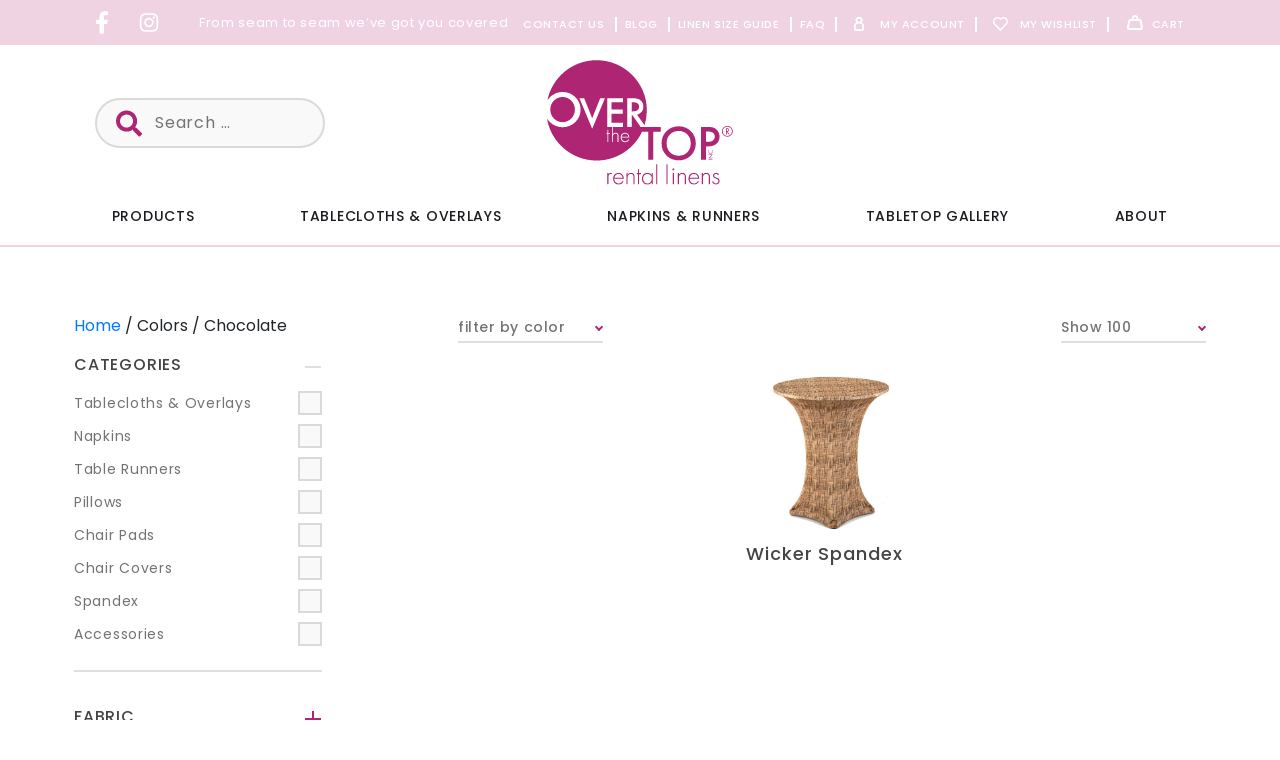

--- FILE ---
content_type: text/html; charset=UTF-8
request_url: https://overthetopinc.com/color/chocolate/
body_size: 19786
content:
	<!doctype html>
<html lang="en-US">
<head>
	<meta charset="UTF-8">
	<meta name="viewport" id="viewport" content="initial-scale=1.0, width=device-width, maximum-scale=1.0, user-scalable=0" />
	<link rel="profile" href="https://gmpg.org/xfn/11">
	<link rel="preconnect" href="https://fonts.googleapis.com">
    <link rel="preconnect" href="https://fonts.gstatic.com" crossorigin>
    <link href="https://fonts.googleapis.com/css2?family=Poppins:wght@300;400;500;600;700;900&display=swap" rel="stylesheet">

					<script>document.documentElement.className = document.documentElement.className + ' yes-js js_active js'</script>
			<meta name='robots' content='index, follow, max-image-preview:large, max-snippet:-1, max-video-preview:-1' />
	<style>img:is([sizes="auto" i], [sizes^="auto," i]) { contain-intrinsic-size: 3000px 1500px }</style>
	
	<!-- This site is optimized with the Yoast SEO plugin v24.8.1 - https://yoast.com/wordpress/plugins/seo/ -->
	<title>Chocolate Archives - Over The Top</title>
	<link rel="canonical" href="https://overthetopinc.com/color/chocolate/" />
	<meta property="og:locale" content="en_US" />
	<meta property="og:type" content="article" />
	<meta property="og:title" content="Chocolate Archives - Over The Top" />
	<meta property="og:url" content="https://overthetopinc.com/color/chocolate/" />
	<meta property="og:site_name" content="Over The Top" />
	<meta name="twitter:card" content="summary_large_image" />
	<script type="application/ld+json" class="yoast-schema-graph">{"@context":"https://schema.org","@graph":[{"@type":"CollectionPage","@id":"https://overthetopinc.com/color/chocolate/","url":"https://overthetopinc.com/color/chocolate/","name":"Chocolate Archives - Over The Top","isPartOf":{"@id":"https://overthetopinc.com/#website"},"primaryImageOfPage":{"@id":"https://overthetopinc.com/color/chocolate/#primaryimage"},"image":{"@id":"https://overthetopinc.com/color/chocolate/#primaryimage"},"thumbnailUrl":"https://overthetopinc.com/wp-content/uploads/2023/03/Spandex-Wicker-Hiboy_Web-scaled.jpg","breadcrumb":{"@id":"https://overthetopinc.com/color/chocolate/#breadcrumb"},"inLanguage":"en-US"},{"@type":"ImageObject","inLanguage":"en-US","@id":"https://overthetopinc.com/color/chocolate/#primaryimage","url":"https://overthetopinc.com/wp-content/uploads/2023/03/Spandex-Wicker-Hiboy_Web-scaled.jpg","contentUrl":"https://overthetopinc.com/wp-content/uploads/2023/03/Spandex-Wicker-Hiboy_Web-scaled.jpg","width":2560,"height":2560},{"@type":"BreadcrumbList","@id":"https://overthetopinc.com/color/chocolate/#breadcrumb","itemListElement":[{"@type":"ListItem","position":1,"name":"Home","item":"https://overthetopinc.com/"},{"@type":"ListItem","position":2,"name":"Chocolate"}]},{"@type":"WebSite","@id":"https://overthetopinc.com/#website","url":"https://overthetopinc.com/","name":"Over The Top","description":"Event Linen Rental Leaders","publisher":{"@id":"https://overthetopinc.com/#organization"},"potentialAction":[{"@type":"SearchAction","target":{"@type":"EntryPoint","urlTemplate":"https://overthetopinc.com/?s={search_term_string}"},"query-input":{"@type":"PropertyValueSpecification","valueRequired":true,"valueName":"search_term_string"}}],"inLanguage":"en-US"},{"@type":"Organization","@id":"https://overthetopinc.com/#organization","name":"Over The Top","url":"https://overthetopinc.com/","logo":{"@type":"ImageObject","inLanguage":"en-US","@id":"https://overthetopinc.com/#/schema/logo/image/","url":"https://overthetopinc.com/wp-content/uploads/2022/02/Logo.svg","contentUrl":"https://overthetopinc.com/wp-content/uploads/2022/02/Logo.svg","width":249,"height":167,"caption":"Over The Top"},"image":{"@id":"https://overthetopinc.com/#/schema/logo/image/"}}]}</script>
	<!-- / Yoast SEO plugin. -->


<link rel='dns-prefetch' href='//static.addtoany.com' />
<link rel='dns-prefetch' href='//www.googletagmanager.com' />
<link rel="alternate" type="application/rss+xml" title="Over The Top &raquo; Feed" href="https://overthetopinc.com/feed/" />
<link rel="alternate" type="application/rss+xml" title="Over The Top &raquo; Chocolate Color Feed" href="https://overthetopinc.com/color/chocolate/feed/" />
		<!-- This site uses the Google Analytics by MonsterInsights plugin v9.11.1 - Using Analytics tracking - https://www.monsterinsights.com/ -->
		<!-- Note: MonsterInsights is not currently configured on this site. The site owner needs to authenticate with Google Analytics in the MonsterInsights settings panel. -->
					<!-- No tracking code set -->
				<!-- / Google Analytics by MonsterInsights -->
		<script>
window._wpemojiSettings = {"baseUrl":"https:\/\/s.w.org\/images\/core\/emoji\/16.0.1\/72x72\/","ext":".png","svgUrl":"https:\/\/s.w.org\/images\/core\/emoji\/16.0.1\/svg\/","svgExt":".svg","source":{"concatemoji":"https:\/\/overthetopinc.com\/wp-includes\/js\/wp-emoji-release.min.js?ver=6.8.3"}};
/*! This file is auto-generated */
!function(s,n){var o,i,e;function c(e){try{var t={supportTests:e,timestamp:(new Date).valueOf()};sessionStorage.setItem(o,JSON.stringify(t))}catch(e){}}function p(e,t,n){e.clearRect(0,0,e.canvas.width,e.canvas.height),e.fillText(t,0,0);var t=new Uint32Array(e.getImageData(0,0,e.canvas.width,e.canvas.height).data),a=(e.clearRect(0,0,e.canvas.width,e.canvas.height),e.fillText(n,0,0),new Uint32Array(e.getImageData(0,0,e.canvas.width,e.canvas.height).data));return t.every(function(e,t){return e===a[t]})}function u(e,t){e.clearRect(0,0,e.canvas.width,e.canvas.height),e.fillText(t,0,0);for(var n=e.getImageData(16,16,1,1),a=0;a<n.data.length;a++)if(0!==n.data[a])return!1;return!0}function f(e,t,n,a){switch(t){case"flag":return n(e,"\ud83c\udff3\ufe0f\u200d\u26a7\ufe0f","\ud83c\udff3\ufe0f\u200b\u26a7\ufe0f")?!1:!n(e,"\ud83c\udde8\ud83c\uddf6","\ud83c\udde8\u200b\ud83c\uddf6")&&!n(e,"\ud83c\udff4\udb40\udc67\udb40\udc62\udb40\udc65\udb40\udc6e\udb40\udc67\udb40\udc7f","\ud83c\udff4\u200b\udb40\udc67\u200b\udb40\udc62\u200b\udb40\udc65\u200b\udb40\udc6e\u200b\udb40\udc67\u200b\udb40\udc7f");case"emoji":return!a(e,"\ud83e\udedf")}return!1}function g(e,t,n,a){var r="undefined"!=typeof WorkerGlobalScope&&self instanceof WorkerGlobalScope?new OffscreenCanvas(300,150):s.createElement("canvas"),o=r.getContext("2d",{willReadFrequently:!0}),i=(o.textBaseline="top",o.font="600 32px Arial",{});return e.forEach(function(e){i[e]=t(o,e,n,a)}),i}function t(e){var t=s.createElement("script");t.src=e,t.defer=!0,s.head.appendChild(t)}"undefined"!=typeof Promise&&(o="wpEmojiSettingsSupports",i=["flag","emoji"],n.supports={everything:!0,everythingExceptFlag:!0},e=new Promise(function(e){s.addEventListener("DOMContentLoaded",e,{once:!0})}),new Promise(function(t){var n=function(){try{var e=JSON.parse(sessionStorage.getItem(o));if("object"==typeof e&&"number"==typeof e.timestamp&&(new Date).valueOf()<e.timestamp+604800&&"object"==typeof e.supportTests)return e.supportTests}catch(e){}return null}();if(!n){if("undefined"!=typeof Worker&&"undefined"!=typeof OffscreenCanvas&&"undefined"!=typeof URL&&URL.createObjectURL&&"undefined"!=typeof Blob)try{var e="postMessage("+g.toString()+"("+[JSON.stringify(i),f.toString(),p.toString(),u.toString()].join(",")+"));",a=new Blob([e],{type:"text/javascript"}),r=new Worker(URL.createObjectURL(a),{name:"wpTestEmojiSupports"});return void(r.onmessage=function(e){c(n=e.data),r.terminate(),t(n)})}catch(e){}c(n=g(i,f,p,u))}t(n)}).then(function(e){for(var t in e)n.supports[t]=e[t],n.supports.everything=n.supports.everything&&n.supports[t],"flag"!==t&&(n.supports.everythingExceptFlag=n.supports.everythingExceptFlag&&n.supports[t]);n.supports.everythingExceptFlag=n.supports.everythingExceptFlag&&!n.supports.flag,n.DOMReady=!1,n.readyCallback=function(){n.DOMReady=!0}}).then(function(){return e}).then(function(){var e;n.supports.everything||(n.readyCallback(),(e=n.source||{}).concatemoji?t(e.concatemoji):e.wpemoji&&e.twemoji&&(t(e.twemoji),t(e.wpemoji)))}))}((window,document),window._wpemojiSettings);
</script>
<style id='wp-emoji-styles-inline-css'>

	img.wp-smiley, img.emoji {
		display: inline !important;
		border: none !important;
		box-shadow: none !important;
		height: 1em !important;
		width: 1em !important;
		margin: 0 0.07em !important;
		vertical-align: -0.1em !important;
		background: none !important;
		padding: 0 !important;
	}
</style>
<link rel='stylesheet' id='wp-block-library-css' href='https://overthetopinc.com/wp-includes/css/dist/block-library/style.min.css?ver=6.8.3' media='all' />
<style id='classic-theme-styles-inline-css'>
/*! This file is auto-generated */
.wp-block-button__link{color:#fff;background-color:#32373c;border-radius:9999px;box-shadow:none;text-decoration:none;padding:calc(.667em + 2px) calc(1.333em + 2px);font-size:1.125em}.wp-block-file__button{background:#32373c;color:#fff;text-decoration:none}
</style>
<link rel='stylesheet' id='jquery-selectBox-css' href='https://overthetopinc.com/wp-content/plugins/yith-woocommerce-wishlist/assets/css/jquery.selectBox.css?ver=1.2.0' media='all' />
<link rel='stylesheet' id='woocommerce_prettyPhoto_css-css' href='//overthetopinc.com/wp-content/plugins/woocommerce/assets/css/prettyPhoto.css?ver=3.1.6' media='all' />
<link rel='stylesheet' id='yith-wcwl-main-css' href='https://overthetopinc.com/wp-content/plugins/yith-woocommerce-wishlist/assets/css/style.css?ver=4.4.0' media='all' />
<style id='yith-wcwl-main-inline-css'>
 :root { --rounded-corners-radius: 16px; --color-add-to-cart-background: #333333; --color-add-to-cart-text: #FFFFFF; --color-add-to-cart-border: #333333; --color-add-to-cart-background-hover: #4F4F4F; --color-add-to-cart-text-hover: #FFFFFF; --color-add-to-cart-border-hover: #4F4F4F; --add-to-cart-rounded-corners-radius: 16px; --color-button-style-1-background: #333333; --color-button-style-1-text: #FFFFFF; --color-button-style-1-border: #333333; --color-button-style-1-background-hover: #4F4F4F; --color-button-style-1-text-hover: #FFFFFF; --color-button-style-1-border-hover: #4F4F4F; --color-button-style-2-background: #333333; --color-button-style-2-text: #FFFFFF; --color-button-style-2-border: #333333; --color-button-style-2-background-hover: #4F4F4F; --color-button-style-2-text-hover: #FFFFFF; --color-button-style-2-border-hover: #4F4F4F; --color-wishlist-table-background: #FFFFFF; --color-wishlist-table-text: #6d6c6c; --color-wishlist-table-border: #FFFFFF; --color-headers-background: #F4F4F4; --color-share-button-color: #FFFFFF; --color-share-button-color-hover: #FFFFFF; --color-fb-button-background: #39599E; --color-fb-button-background-hover: #595A5A; --color-tw-button-background: #45AFE2; --color-tw-button-background-hover: #595A5A; --color-pr-button-background: #AB2E31; --color-pr-button-background-hover: #595A5A; --color-em-button-background: #FBB102; --color-em-button-background-hover: #595A5A; --color-wa-button-background: #00A901; --color-wa-button-background-hover: #595A5A; --feedback-duration: 3s } 
 :root { --rounded-corners-radius: 16px; --color-add-to-cart-background: #333333; --color-add-to-cart-text: #FFFFFF; --color-add-to-cart-border: #333333; --color-add-to-cart-background-hover: #4F4F4F; --color-add-to-cart-text-hover: #FFFFFF; --color-add-to-cart-border-hover: #4F4F4F; --add-to-cart-rounded-corners-radius: 16px; --color-button-style-1-background: #333333; --color-button-style-1-text: #FFFFFF; --color-button-style-1-border: #333333; --color-button-style-1-background-hover: #4F4F4F; --color-button-style-1-text-hover: #FFFFFF; --color-button-style-1-border-hover: #4F4F4F; --color-button-style-2-background: #333333; --color-button-style-2-text: #FFFFFF; --color-button-style-2-border: #333333; --color-button-style-2-background-hover: #4F4F4F; --color-button-style-2-text-hover: #FFFFFF; --color-button-style-2-border-hover: #4F4F4F; --color-wishlist-table-background: #FFFFFF; --color-wishlist-table-text: #6d6c6c; --color-wishlist-table-border: #FFFFFF; --color-headers-background: #F4F4F4; --color-share-button-color: #FFFFFF; --color-share-button-color-hover: #FFFFFF; --color-fb-button-background: #39599E; --color-fb-button-background-hover: #595A5A; --color-tw-button-background: #45AFE2; --color-tw-button-background-hover: #595A5A; --color-pr-button-background: #AB2E31; --color-pr-button-background-hover: #595A5A; --color-em-button-background: #FBB102; --color-em-button-background-hover: #595A5A; --color-wa-button-background: #00A901; --color-wa-button-background-hover: #595A5A; --feedback-duration: 3s } 
</style>
<style id='global-styles-inline-css'>
:root{--wp--preset--aspect-ratio--square: 1;--wp--preset--aspect-ratio--4-3: 4/3;--wp--preset--aspect-ratio--3-4: 3/4;--wp--preset--aspect-ratio--3-2: 3/2;--wp--preset--aspect-ratio--2-3: 2/3;--wp--preset--aspect-ratio--16-9: 16/9;--wp--preset--aspect-ratio--9-16: 9/16;--wp--preset--color--black: #000000;--wp--preset--color--cyan-bluish-gray: #abb8c3;--wp--preset--color--white: #ffffff;--wp--preset--color--pale-pink: #f78da7;--wp--preset--color--vivid-red: #cf2e2e;--wp--preset--color--luminous-vivid-orange: #ff6900;--wp--preset--color--luminous-vivid-amber: #fcb900;--wp--preset--color--light-green-cyan: #7bdcb5;--wp--preset--color--vivid-green-cyan: #00d084;--wp--preset--color--pale-cyan-blue: #8ed1fc;--wp--preset--color--vivid-cyan-blue: #0693e3;--wp--preset--color--vivid-purple: #9b51e0;--wp--preset--gradient--vivid-cyan-blue-to-vivid-purple: linear-gradient(135deg,rgba(6,147,227,1) 0%,rgb(155,81,224) 100%);--wp--preset--gradient--light-green-cyan-to-vivid-green-cyan: linear-gradient(135deg,rgb(122,220,180) 0%,rgb(0,208,130) 100%);--wp--preset--gradient--luminous-vivid-amber-to-luminous-vivid-orange: linear-gradient(135deg,rgba(252,185,0,1) 0%,rgba(255,105,0,1) 100%);--wp--preset--gradient--luminous-vivid-orange-to-vivid-red: linear-gradient(135deg,rgba(255,105,0,1) 0%,rgb(207,46,46) 100%);--wp--preset--gradient--very-light-gray-to-cyan-bluish-gray: linear-gradient(135deg,rgb(238,238,238) 0%,rgb(169,184,195) 100%);--wp--preset--gradient--cool-to-warm-spectrum: linear-gradient(135deg,rgb(74,234,220) 0%,rgb(151,120,209) 20%,rgb(207,42,186) 40%,rgb(238,44,130) 60%,rgb(251,105,98) 80%,rgb(254,248,76) 100%);--wp--preset--gradient--blush-light-purple: linear-gradient(135deg,rgb(255,206,236) 0%,rgb(152,150,240) 100%);--wp--preset--gradient--blush-bordeaux: linear-gradient(135deg,rgb(254,205,165) 0%,rgb(254,45,45) 50%,rgb(107,0,62) 100%);--wp--preset--gradient--luminous-dusk: linear-gradient(135deg,rgb(255,203,112) 0%,rgb(199,81,192) 50%,rgb(65,88,208) 100%);--wp--preset--gradient--pale-ocean: linear-gradient(135deg,rgb(255,245,203) 0%,rgb(182,227,212) 50%,rgb(51,167,181) 100%);--wp--preset--gradient--electric-grass: linear-gradient(135deg,rgb(202,248,128) 0%,rgb(113,206,126) 100%);--wp--preset--gradient--midnight: linear-gradient(135deg,rgb(2,3,129) 0%,rgb(40,116,252) 100%);--wp--preset--font-size--small: 13px;--wp--preset--font-size--medium: 20px;--wp--preset--font-size--large: 36px;--wp--preset--font-size--x-large: 42px;--wp--preset--font-family--inter: "Inter", sans-serif;--wp--preset--font-family--cardo: Cardo;--wp--preset--spacing--20: 0.44rem;--wp--preset--spacing--30: 0.67rem;--wp--preset--spacing--40: 1rem;--wp--preset--spacing--50: 1.5rem;--wp--preset--spacing--60: 2.25rem;--wp--preset--spacing--70: 3.38rem;--wp--preset--spacing--80: 5.06rem;--wp--preset--shadow--natural: 6px 6px 9px rgba(0, 0, 0, 0.2);--wp--preset--shadow--deep: 12px 12px 50px rgba(0, 0, 0, 0.4);--wp--preset--shadow--sharp: 6px 6px 0px rgba(0, 0, 0, 0.2);--wp--preset--shadow--outlined: 6px 6px 0px -3px rgba(255, 255, 255, 1), 6px 6px rgba(0, 0, 0, 1);--wp--preset--shadow--crisp: 6px 6px 0px rgba(0, 0, 0, 1);}:where(.is-layout-flex){gap: 0.5em;}:where(.is-layout-grid){gap: 0.5em;}body .is-layout-flex{display: flex;}.is-layout-flex{flex-wrap: wrap;align-items: center;}.is-layout-flex > :is(*, div){margin: 0;}body .is-layout-grid{display: grid;}.is-layout-grid > :is(*, div){margin: 0;}:where(.wp-block-columns.is-layout-flex){gap: 2em;}:where(.wp-block-columns.is-layout-grid){gap: 2em;}:where(.wp-block-post-template.is-layout-flex){gap: 1.25em;}:where(.wp-block-post-template.is-layout-grid){gap: 1.25em;}.has-black-color{color: var(--wp--preset--color--black) !important;}.has-cyan-bluish-gray-color{color: var(--wp--preset--color--cyan-bluish-gray) !important;}.has-white-color{color: var(--wp--preset--color--white) !important;}.has-pale-pink-color{color: var(--wp--preset--color--pale-pink) !important;}.has-vivid-red-color{color: var(--wp--preset--color--vivid-red) !important;}.has-luminous-vivid-orange-color{color: var(--wp--preset--color--luminous-vivid-orange) !important;}.has-luminous-vivid-amber-color{color: var(--wp--preset--color--luminous-vivid-amber) !important;}.has-light-green-cyan-color{color: var(--wp--preset--color--light-green-cyan) !important;}.has-vivid-green-cyan-color{color: var(--wp--preset--color--vivid-green-cyan) !important;}.has-pale-cyan-blue-color{color: var(--wp--preset--color--pale-cyan-blue) !important;}.has-vivid-cyan-blue-color{color: var(--wp--preset--color--vivid-cyan-blue) !important;}.has-vivid-purple-color{color: var(--wp--preset--color--vivid-purple) !important;}.has-black-background-color{background-color: var(--wp--preset--color--black) !important;}.has-cyan-bluish-gray-background-color{background-color: var(--wp--preset--color--cyan-bluish-gray) !important;}.has-white-background-color{background-color: var(--wp--preset--color--white) !important;}.has-pale-pink-background-color{background-color: var(--wp--preset--color--pale-pink) !important;}.has-vivid-red-background-color{background-color: var(--wp--preset--color--vivid-red) !important;}.has-luminous-vivid-orange-background-color{background-color: var(--wp--preset--color--luminous-vivid-orange) !important;}.has-luminous-vivid-amber-background-color{background-color: var(--wp--preset--color--luminous-vivid-amber) !important;}.has-light-green-cyan-background-color{background-color: var(--wp--preset--color--light-green-cyan) !important;}.has-vivid-green-cyan-background-color{background-color: var(--wp--preset--color--vivid-green-cyan) !important;}.has-pale-cyan-blue-background-color{background-color: var(--wp--preset--color--pale-cyan-blue) !important;}.has-vivid-cyan-blue-background-color{background-color: var(--wp--preset--color--vivid-cyan-blue) !important;}.has-vivid-purple-background-color{background-color: var(--wp--preset--color--vivid-purple) !important;}.has-black-border-color{border-color: var(--wp--preset--color--black) !important;}.has-cyan-bluish-gray-border-color{border-color: var(--wp--preset--color--cyan-bluish-gray) !important;}.has-white-border-color{border-color: var(--wp--preset--color--white) !important;}.has-pale-pink-border-color{border-color: var(--wp--preset--color--pale-pink) !important;}.has-vivid-red-border-color{border-color: var(--wp--preset--color--vivid-red) !important;}.has-luminous-vivid-orange-border-color{border-color: var(--wp--preset--color--luminous-vivid-orange) !important;}.has-luminous-vivid-amber-border-color{border-color: var(--wp--preset--color--luminous-vivid-amber) !important;}.has-light-green-cyan-border-color{border-color: var(--wp--preset--color--light-green-cyan) !important;}.has-vivid-green-cyan-border-color{border-color: var(--wp--preset--color--vivid-green-cyan) !important;}.has-pale-cyan-blue-border-color{border-color: var(--wp--preset--color--pale-cyan-blue) !important;}.has-vivid-cyan-blue-border-color{border-color: var(--wp--preset--color--vivid-cyan-blue) !important;}.has-vivid-purple-border-color{border-color: var(--wp--preset--color--vivid-purple) !important;}.has-vivid-cyan-blue-to-vivid-purple-gradient-background{background: var(--wp--preset--gradient--vivid-cyan-blue-to-vivid-purple) !important;}.has-light-green-cyan-to-vivid-green-cyan-gradient-background{background: var(--wp--preset--gradient--light-green-cyan-to-vivid-green-cyan) !important;}.has-luminous-vivid-amber-to-luminous-vivid-orange-gradient-background{background: var(--wp--preset--gradient--luminous-vivid-amber-to-luminous-vivid-orange) !important;}.has-luminous-vivid-orange-to-vivid-red-gradient-background{background: var(--wp--preset--gradient--luminous-vivid-orange-to-vivid-red) !important;}.has-very-light-gray-to-cyan-bluish-gray-gradient-background{background: var(--wp--preset--gradient--very-light-gray-to-cyan-bluish-gray) !important;}.has-cool-to-warm-spectrum-gradient-background{background: var(--wp--preset--gradient--cool-to-warm-spectrum) !important;}.has-blush-light-purple-gradient-background{background: var(--wp--preset--gradient--blush-light-purple) !important;}.has-blush-bordeaux-gradient-background{background: var(--wp--preset--gradient--blush-bordeaux) !important;}.has-luminous-dusk-gradient-background{background: var(--wp--preset--gradient--luminous-dusk) !important;}.has-pale-ocean-gradient-background{background: var(--wp--preset--gradient--pale-ocean) !important;}.has-electric-grass-gradient-background{background: var(--wp--preset--gradient--electric-grass) !important;}.has-midnight-gradient-background{background: var(--wp--preset--gradient--midnight) !important;}.has-small-font-size{font-size: var(--wp--preset--font-size--small) !important;}.has-medium-font-size{font-size: var(--wp--preset--font-size--medium) !important;}.has-large-font-size{font-size: var(--wp--preset--font-size--large) !important;}.has-x-large-font-size{font-size: var(--wp--preset--font-size--x-large) !important;}
:where(.wp-block-post-template.is-layout-flex){gap: 1.25em;}:where(.wp-block-post-template.is-layout-grid){gap: 1.25em;}
:where(.wp-block-columns.is-layout-flex){gap: 2em;}:where(.wp-block-columns.is-layout-grid){gap: 2em;}
:root :where(.wp-block-pullquote){font-size: 1.5em;line-height: 1.6;}
</style>
<link rel='stylesheet' id='contact-form-7-css' href='https://overthetopinc.com/wp-content/plugins/contact-form-7/includes/css/styles.css?ver=6.0.5' media='all' />
<link rel='stylesheet' id='woof-css' href='https://overthetopinc.com/wp-content/plugins/woocommerce-products-filter/css/front.css?ver=2.2.4.2' media='all' />
<link rel='stylesheet' id='chosen-drop-down-css' href='https://overthetopinc.com/wp-content/plugins/woocommerce-products-filter/js/chosen/chosen.min.css?ver=2.2.4.2' media='all' />
<link rel='stylesheet' id='malihu-custom-scrollbar-css' href='https://overthetopinc.com/wp-content/plugins/woocommerce-products-filter/js/malihu-custom-scrollbar/jquery.mCustomScrollbar.css?ver=2.2.4.2' media='all' />
<link rel='stylesheet' id='woocommerce-layout-css' href='https://overthetopinc.com/wp-content/plugins/woocommerce/assets/css/woocommerce-layout.css?ver=9.7.1' media='all' />
<link rel='stylesheet' id='woocommerce-smallscreen-css' href='https://overthetopinc.com/wp-content/plugins/woocommerce/assets/css/woocommerce-smallscreen.css?ver=9.7.1' media='only screen and (max-width: 768px)' />
<link rel='stylesheet' id='woocommerce-general-css' href='https://overthetopinc.com/wp-content/plugins/woocommerce/assets/css/woocommerce.css?ver=9.7.1' media='all' />
<style id='woocommerce-inline-inline-css'>
.woocommerce form .form-row .required { visibility: visible; }
</style>
<link rel='stylesheet' id='brands-styles-css' href='https://overthetopinc.com/wp-content/plugins/woocommerce/assets/css/brands.css?ver=9.7.1' media='all' />
<link rel='stylesheet' id='overthetop-style-css' href='https://overthetopinc.com/wp-content/themes/overthetop/style.css?ver=1.0.0' media='all' />
<link rel='stylesheet' id='bootstrap-css' href='https://overthetopinc.com/wp-content/themes/overthetop/assets/css/bootstrap.min.css?ver=6.8.3' media='all' />
<link rel='stylesheet' id='carousel-css' href='https://overthetopinc.com/wp-content/themes/overthetop/assets/css/owl.carousel.min.css?ver=6.8.3' media='all' />
<link rel='stylesheet' id='carousel-theme-css' href='https://overthetopinc.com/wp-content/themes/overthetop/assets/css/owl.theme.default.min.css?ver=6.8.3' media='all' />
<link rel='stylesheet' id='fancybox-css' href='https://overthetopinc.com/wp-content/themes/overthetop/assets/css/jquery.fancybox.min.css?ver=6.8.3' media='all' />
<link rel='stylesheet' id='overthetop-theme-css' href='https://overthetopinc.com/wp-content/uploads/wp-less/overthetop/assets/css/theme-b7895e5bd3.css' media='all' />
<link rel='stylesheet' id='overthetop-home-css' href='https://overthetopinc.com/wp-content/uploads/wp-less/overthetop/assets/css/pages/home-ccfe7307cf.css' media='all' />
<link rel='stylesheet' id='overthetop-shipping-css' href='https://overthetopinc.com/wp-content/uploads/wp-less/overthetop/assets/css/pages/shipping-48ec62b018.css' media='all' />
<link rel='stylesheet' id='overthetop-faq-css' href='https://overthetopinc.com/wp-content/uploads/wp-less/overthetop/assets/css/pages/faq-4fb9004e1d.css' media='all' />
<link rel='stylesheet' id='overthetop-about-css' href='https://overthetopinc.com/wp-content/uploads/wp-less/overthetop/assets/css/pages/about-d8400ee295.css' media='all' />
<link rel='stylesheet' id='overthetop-contact-css' href='https://overthetopinc.com/wp-content/uploads/wp-less/overthetop/assets/css/pages/contact-426d4a0abb.css' media='all' />
<link rel='stylesheet' id='overthetop-request-quote-css' href='https://overthetopinc.com/wp-content/uploads/wp-less/overthetop/assets/css/pages/request-quote-0ba6be4cd4.css' media='all' />
<link rel='stylesheet' id='overthetop-checkout-css' href='https://overthetopinc.com/wp-content/uploads/wp-less/overthetop/assets/css/pages/checkout-ead9ca668d.css' media='all' />
<link rel='stylesheet' id='overthetop-plp-css' href='https://overthetopinc.com/wp-content/uploads/wp-less/overthetop/assets/css/pages/plp-2b12ec1f20.css' media='all' />
<link rel='stylesheet' id='overthetop-blog-css' href='https://overthetopinc.com/wp-content/uploads/wp-less/overthetop/assets/css/pages/blog-19af8b05c3.css' media='all' />
<link rel='stylesheet' id='overthetop-pdp-css' href='https://overthetopinc.com/wp-content/uploads/wp-less/overthetop/assets/css/pages/pdp-c08a4b28a8.css' media='all' />
<link rel='stylesheet' id='overthetop-mobile-css' href='https://overthetopinc.com/wp-content/uploads/wp-less/overthetop/assets/css/mobile-182fefcd3b.css' media='all' />
<link rel='stylesheet' id='overthetop-tablet-css' href='https://overthetopinc.com/wp-content/uploads/wp-less/overthetop/assets/css/tablet-89db010e07.css' media='all' />
<link rel='stylesheet' id='overthetop-woocommerce-style-css' href='https://overthetopinc.com/wp-content/themes/overthetop/woocommerce.css?ver=1.0.0' media='all' />
<style id='overthetop-woocommerce-style-inline-css'>
@font-face {
			font-family: "star";
			src: url("https://overthetopinc.com/wp-content/plugins/woocommerce/assets/fonts/star.eot");
			src: url("https://overthetopinc.com/wp-content/plugins/woocommerce/assets/fonts/star.eot?#iefix") format("embedded-opentype"),
				url("https://overthetopinc.com/wp-content/plugins/woocommerce/assets/fonts/star.woff") format("woff"),
				url("https://overthetopinc.com/wp-content/plugins/woocommerce/assets/fonts/star.ttf") format("truetype"),
				url("https://overthetopinc.com/wp-content/plugins/woocommerce/assets/fonts/star.svg#star") format("svg");
			font-weight: normal;
			font-style: normal;
		}
</style>
<link rel='stylesheet' id='addtoany-css' href='https://overthetopinc.com/wp-content/plugins/add-to-any/addtoany.min.css?ver=1.16' media='all' />
<script id="gtmkit-js-before" data-cfasync="false" data-nowprocket="" data-cookieconsent="ignore">
		window.gtmkit_settings = {"datalayer_name":"dataLayer","console_log":false,"wc":{"use_sku":false,"pid_prefix":"","add_shipping_info":{"config":1},"add_payment_info":{"config":1},"view_item":{"config":0},"view_item_list":{"config":0},"wishlist":false,"css_selectors":{"product_list_select_item":".products .product:not(.product-category) a:not(.add_to_cart_button.ajax_add_to_cart,.add_to_wishlist),.wc-block-grid__products li:not(.product-category) a:not(.add_to_cart_button.ajax_add_to_cart,.add_to_wishlist),.woocommerce-grouped-product-list-item__label a:not(.add_to_wishlist)","product_list_element":".product,.wc-block-grid__product","product_list_exclude":"","product_list_add_to_cart":".add_to_cart_button.ajax_add_to_cart:not(.single_add_to_cart_button)"},"text":{"wp-block-handpicked-products":"Handpicked Products","wp-block-product-best-sellers":"Best Sellers","wp-block-product-category":"Product Category","wp-block-product-new":"New Products","wp-block-product-on-sale":"Products On Sale","wp-block-products-by-attribute":"Products By Attribute","wp-block-product-tag":"Product Tag","wp-block-product-top-rated":"Top Rated Products","shipping-tier-not-found":"Shipping tier not found","payment-method-not-found":"Payment method not found"}}};
		window.gtmkit_data = {"wc":{"currency":"USD","is_cart":false,"is_checkout":false,"blocks":{}}};
		window.dataLayer = window.dataLayer || [];
				
</script>
<script src="https://overthetopinc.com/wp-includes/js/jquery/jquery.min.js?ver=3.7.1" id="jquery-core-js"></script>
<script src="https://overthetopinc.com/wp-includes/js/jquery/jquery-migrate.min.js?ver=3.4.1" id="jquery-migrate-js"></script>
<script id="addtoany-core-js-before">
window.a2a_config=window.a2a_config||{};a2a_config.callbacks=[];a2a_config.overlays=[];a2a_config.templates={};
a2a_config.icon_color="transparent";
</script>
<script defer src="https://static.addtoany.com/menu/page.js" id="addtoany-core-js"></script>
<script defer src="https://overthetopinc.com/wp-content/plugins/add-to-any/addtoany.min.js?ver=1.1" id="addtoany-jquery-js"></script>
<script src="https://overthetopinc.com/wp-content/plugins/woocommerce/assets/js/jquery-blockui/jquery.blockUI.min.js?ver=2.7.0-wc.9.7.1" id="jquery-blockui-js" defer data-wp-strategy="defer"></script>
<script id="wc-add-to-cart-js-extra">
var wc_add_to_cart_params = {"ajax_url":"\/wp-admin\/admin-ajax.php","wc_ajax_url":"\/?wc-ajax=%%endpoint%%","i18n_view_cart":"View cart","cart_url":"https:\/\/overthetopinc.com\/cart\/","is_cart":"","cart_redirect_after_add":"no"};
</script>
<script src="https://overthetopinc.com/wp-content/plugins/woocommerce/assets/js/frontend/add-to-cart.min.js?ver=9.7.1" id="wc-add-to-cart-js" defer data-wp-strategy="defer"></script>
<script src="https://overthetopinc.com/wp-content/plugins/woocommerce/assets/js/js-cookie/js.cookie.min.js?ver=2.1.4-wc.9.7.1" id="js-cookie-js" defer data-wp-strategy="defer"></script>
<script id="woocommerce-js-extra">
var woocommerce_params = {"ajax_url":"\/wp-admin\/admin-ajax.php","wc_ajax_url":"\/?wc-ajax=%%endpoint%%","i18n_password_show":"Show password","i18n_password_hide":"Hide password"};
</script>
<script src="https://overthetopinc.com/wp-content/plugins/woocommerce/assets/js/frontend/woocommerce.min.js?ver=9.7.1" id="woocommerce-js" defer data-wp-strategy="defer"></script>
<script id="gtmkit-container-js-after" data-cfasync="false" data-nowprocket="" data-cookieconsent="ignore">
/* Google Tag Manager */
(function(w,d,s,l,i){w[l]=w[l]||[];w[l].push({'gtm.start':
new Date().getTime(),event:'gtm.js'});var f=d.getElementsByTagName(s)[0],
j=d.createElement(s),dl=l!='dataLayer'?'&l='+l:'';j.async=true;j.src=
'https://www.googletagmanager.com/gtm.js?id='+i+dl;f.parentNode.insertBefore(j,f);
})(window,document,'script','dataLayer','GTM-M7T3LP4C');
/* End Google Tag Manager */
</script>
<script src="https://overthetopinc.com/wp-content/plugins/gtm-kit/assets/integration/woocommerce.js?ver=2.4.1" id="gtmkit-woocommerce-js" defer data-wp-strategy="defer"></script>
<script src="https://overthetopinc.com/wp-content/plugins/gtm-kit/assets/integration/contact-form-7.js?ver=2.4.1" id="gtmkit-cf7-js" defer data-wp-strategy="defer"></script>
<script id="gtmkit-datalayer-js-before" data-cfasync="false" data-nowprocket="" data-cookieconsent="ignore">
const gtmkit_dataLayer_content = {"pageType":"product"};
dataLayer.push( gtmkit_dataLayer_content );
</script>
<!-- Google Analytics Code Snippet By GA4WP --><script async src="https://www.googletagmanager.com/gtag/js?id=G-33Y8W142WE"></script>
		<script>
		  window.dataLayer = window.dataLayer || [];
		  function gtag(){dataLayer.push(arguments);}
		  gtag('js', new Date());gtag('config', 'G-33Y8W142WE', {'link_attribution': true,'anonymize_ip': true});</script> <!- end of Google Analytics Code Snippet by GA4WP--><link rel="https://api.w.org/" href="https://overthetopinc.com/wp-json/" /><link rel="alternate" title="JSON" type="application/json" href="https://overthetopinc.com/wp-json/wp/v2/colors/175" /><link rel="EditURI" type="application/rsd+xml" title="RSD" href="https://overthetopinc.com/xmlrpc.php?rsd" />
	<noscript><style>.woocommerce-product-gallery{ opacity: 1 !important; }</style></noscript>
	<link rel="preconnect" href="//code.tidio.co"><style class='wp-fonts-local'>
@font-face{font-family:Inter;font-style:normal;font-weight:300 900;font-display:fallback;src:url('https://overthetopinc.com/wp-content/plugins/woocommerce/assets/fonts/Inter-VariableFont_slnt,wght.woff2') format('woff2');font-stretch:normal;}
@font-face{font-family:Cardo;font-style:normal;font-weight:400;font-display:fallback;src:url('https://overthetopinc.com/wp-content/plugins/woocommerce/assets/fonts/cardo_normal_400.woff2') format('woff2');}
</style>
<link rel="icon" href="https://overthetopinc.com/wp-content/uploads/2022/04/Favicon-32.png" sizes="32x32" />
<link rel="icon" href="https://overthetopinc.com/wp-content/uploads/2022/04/Favicon-32.png" sizes="192x192" />
<link rel="apple-touch-icon" href="https://overthetopinc.com/wp-content/uploads/2022/04/Favicon-32.png" />
<meta name="msapplication-TileImage" content="https://overthetopinc.com/wp-content/uploads/2022/04/Favicon-32.png" />
        <script type="text/javascript">
            var woof_is_permalink =1;

            var woof_shop_page = "";
        
            var woof_really_curr_tax = {};
            var woof_current_page_link = location.protocol + '//' + location.host + location.pathname;
            /*lets remove pagination from woof_current_page_link*/
            woof_current_page_link = woof_current_page_link.replace(/\page\/[0-9]+/, "");
                    var woof_link = 'https://overthetopinc.com/wp-content/plugins/woocommerce-products-filter/';

                                woof_really_curr_tax = {term_id:175, taxonomy: "colors"};
                            </script>

                <script>

            var woof_ajaxurl = "https://overthetopinc.com/wp-admin/admin-ajax.php";

            var woof_lang = {
                'orderby': "orderby",
                'date': "date",
                'perpage': "per page",
                'pricerange': "price range",
                'menu_order': "menu order",
                'popularity': "popularity",
                'rating': "rating",
                'price': "price low to high",
                'price-desc': "price high to low"
            };

            if (typeof woof_lang_custom == 'undefined') {
                var woof_lang_custom = {};/*!!important*/
            }


            var woof_is_mobile = 0;
        


            var woof_show_price_search_button = 0;
            var woof_show_price_search_type = 0;
        
            var woof_show_price_search_type = 0;

            var swoof_search_slug = "swoof";

        
            var icheck_skin = {};
                        icheck_skin = 'none';
        
            var is_woof_use_chosen =1;

        

            var woof_current_values = '[]';

            var woof_lang_loading = "Loading ...";

        
            var woof_lang_show_products_filter = "show products filter";
            var woof_lang_hide_products_filter = "hide products filter";
            var woof_lang_pricerange = "price range";

            var woof_use_beauty_scroll =1;

            var woof_autosubmit =1;
            var woof_ajaxurl = "https://overthetopinc.com/wp-admin/admin-ajax.php";
            /*var woof_submit_link = "";*/
            var woof_is_ajax = 0;
            var woof_ajax_redraw = 0;
            var woof_ajax_page_num =1;
            var woof_ajax_first_done = false;
            var woof_checkboxes_slide_flag = false;


            /*toggles*/
            var woof_toggle_type = "text";

            var woof_toggle_closed_text = "-";
            var woof_toggle_opened_text = "+";

            var woof_toggle_closed_image = "https://overthetopinc.com/wp-content/plugins/woocommerce-products-filter/img/plus3.png";
            var woof_toggle_opened_image = "https://overthetopinc.com/wp-content/plugins/woocommerce-products-filter/img/minus3.png";


            /*indexes which can be displayed in red buttons panel*/
                    var woof_accept_array = ["min_price", "orderby", "perpage", "min_rating","collections","fabrics","colors","product_brand","product_visibility","product_cat","product_tag","pa_size"];

                    /*for extensions*/
            var woof_ext_init_functions = null;
        

        
            var woof_overlay_skin = "default";

            jQuery(function () {
                try
                {
                    woof_current_values = jQuery.parseJSON(woof_current_values);
                } catch (e)
                {
                    woof_current_values = null;
                }
                if (woof_current_values == null || woof_current_values.length == 0) {
                    woof_current_values = {};
                }

            });

            function woof_js_after_ajax_done() {
                jQuery(document).trigger('woof_ajax_done');
                    }
        </script>
        </head>

<body class="archive tax-colors term-chocolate term-175 wp-custom-logo wp-theme-overthetop theme-overthetop woocommerce woocommerce-page woocommerce-no-js hfeed no-sidebar woocommerce-active">
<div id="page" class="site">
	<a class="skip-link screen-reader-text" href="#primary">Skip to content</a>

	<header id="masthead" class="site-header">
    	
    	<div class="header_top">
        	<div class="container">
            	<div class="header_socials">
                	<ul>
                    	<li><a target="_blank" class="co_general_facebook" href="https://www.facebook.com/overthetopinc">
    					<i><svg width="14px" height="25px" aria-hidden="true" focusable="false" data-prefix="fab" data-icon="facebook-f" class="svg-inline--fa fa-facebook-f fa-w-10" role="img" xmlns="http://www.w3.org/2000/svg" viewBox="0 0 320 512"><path fill="currentColor" d="M279.14 288l14.22-92.66h-88.91v-60.13c0-25.35 12.42-50.06 52.24-50.06h40.42V6.26S260.43 0 225.36 0c-73.22 0-121.08 44.38-121.08 124.72v70.62H22.89V288h81.39v224h100.17V288z"></path></svg></i>
    					</a></li>
                    	<li><a target="_blank" class="co_general_instagram" href="https://www.instagram.com/overthetoprentallinens/">
    					<i><svg width="22px" height="21px" aria-hidden="true" focusable="false" data-prefix="fab" data-icon="instagram" class="svg-inline--fa fa-instagram fa-w-14" role="img" xmlns="http://www.w3.org/2000/svg" viewBox="0 0 448 512"><path fill="currentColor" d="M224.1 141c-63.6 0-114.9 51.3-114.9 114.9s51.3 114.9 114.9 114.9S339 319.5 339 255.9 287.7 141 224.1 141zm0 189.6c-41.1 0-74.7-33.5-74.7-74.7s33.5-74.7 74.7-74.7 74.7 33.5 74.7 74.7-33.6 74.7-74.7 74.7zm146.4-194.3c0 14.9-12 26.8-26.8 26.8-14.9 0-26.8-12-26.8-26.8s12-26.8 26.8-26.8 26.8 12 26.8 26.8zm76.1 27.2c-1.7-35.9-9.9-67.7-36.2-93.9-26.2-26.2-58-34.4-93.9-36.2-37-2.1-147.9-2.1-184.9 0-35.8 1.7-67.6 9.9-93.9 36.1s-34.4 58-36.2 93.9c-2.1 37-2.1 147.9 0 184.9 1.7 35.9 9.9 67.7 36.2 93.9s58 34.4 93.9 36.2c37 2.1 147.9 2.1 184.9 0 35.9-1.7 67.7-9.9 93.9-36.2 26.2-26.2 34.4-58 36.2-93.9 2.1-37 2.1-147.8 0-184.8zM398.8 388c-7.8 19.6-22.9 34.7-42.6 42.6-29.5 11.7-99.5 9-132.1 9s-102.7 2.6-132.1-9c-19.6-7.8-34.7-22.9-42.6-42.6-11.7-29.5-9-99.5-9-132.1s-2.6-102.7 9-132.1c7.8-19.6 22.9-34.7 42.6-42.6 29.5-11.7 99.5-9 132.1-9s102.7-2.6 132.1 9c19.6 7.8 34.7 22.9 42.6 42.6 11.7 29.5 9 99.5 9 132.1s2.7 102.7-9 132.1z"></path></svg></i>
    					</a></li>
                	</ul>
					<p class="co_general_text"> From seam to seam we’ve got you covered</p>
            	</div>
        	
        		<div class="co_desktop">
					<ul id="menu-header-top-right" class="header_menu_top"><li id="menu-item-33" class="menu-item menu-item-type-post_type menu-item-object-page menu-item-33"><a href="https://overthetopinc.com/contact-us/">Contact Us</a></li>
<li id="menu-item-34" class="menu-item menu-item-type-custom menu-item-object-custom menu-item-34"><a href="/blog/">Blog</a></li>
<li id="menu-item-72261" class="menu-item menu-item-type-custom menu-item-object-custom menu-item-72261"><a target="_blank" href="https://www.overthetopinc.com/wp-content/uploads/2023/06/OTT_Linen_Chart_6-26-23.pdf">Linen Size Guide</a></li>
<li id="menu-item-32" class="menu-item menu-item-type-post_type menu-item-object-page menu-item-32"><a href="https://overthetopinc.com/over-the-top-faq/">FAQ</a></li>
<li id="menu-item-15" class="co_my_account menu-item menu-item-type-post_type menu-item-object-page menu-item-15"><a href="https://overthetopinc.com/my-account/">My account</a></li>
<li id="menu-item-245" class="co_my_wishlist menu-item menu-item-type-post_type menu-item-object-page menu-item-245"><a href="https://overthetopinc.com/wishlist/">My Wishlist</a></li>
<li><a class="cart-icon" href="https://overthetopinc.com/cart/">Cart </a></li></ul>				</div>
				<div class="co_mobile">
					<ul>
						<li><a href="/my-account/"><svg xmlns="http://www.w3.org/2000/svg" xmlns:xlink="http://www.w3.org/1999/xlink" width="9.94" height="14" viewBox="0 0 9.94 14">
  <defs>
    <style>
      .cls-1 {
        fill: #fff;
        fill-rule: evenodd;
        filter: url(#filter);
      }
    </style>
    <filter id="filter" x="1545.56" y="277" width="9.94" height="14" filterUnits="userSpaceOnUse">
      <feFlood result="flood" flood-color="#fff"/>
      <feComposite result="composite" operator="in" in2="SourceGraphic"/>
      <feBlend result="blend" in2="SourceGraphic"/>
    </filter>
  </defs>
  <path id="User" class="cls-1" d="M1552.84,282.41a3.135,3.135,0,0,0-.02-4.477,3.279,3.279,0,0,0-4.58,0,3.135,3.135,0,0,0-.02,4.477,4.567,4.567,0,0,0-2.67,4.122v1.852a2.638,2.638,0,0,0,2.66,2.616h4.64a2.638,2.638,0,0,0,2.66-2.616v-1.852A4.565,4.565,0,0,0,1552.84,282.41Zm-3.59-3.482a1.833,1.833,0,0,1,2.56,0,1.753,1.753,0,0,1,0,2.512,1.875,1.875,0,0,1-2.56,0A1.753,1.753,0,0,1,1549.25,278.928Zm4.83,9.456a1.221,1.221,0,0,1-1.23,1.21h-4.64a1.221,1.221,0,0,1-1.23-1.21v-1.852a3.191,3.191,0,0,1,3.21-3.164h0.68a3.191,3.191,0,0,1,3.21,3.164v1.852Z" transform="translate(-1545.56 -277)"/>
</svg>
</a></li>
						<li><a href="#"><?xml version="1.0" encoding="utf-8"?>
<!-- Generator: Adobe Illustrator 25.2.0, SVG Export Plug-In . SVG Version: 6.00 Build 0)  -->
<svg version="1.1" id="Layer_1" xmlns="http://www.w3.org/2000/svg" xmlns:xlink="http://www.w3.org/1999/xlink" x="0px" y="0px"
	 viewBox="0 0 14.7 13.6" style="enable-background:new 0 0 14.7 13.6;" xml:space="preserve">
<style type="text/css">
	.st0{fill:#FFFFFF;}
</style>
<path class="st0" d="M7.3,13.6l-6-6C0.5,6.7,0,5.6,0,4.4c0-1.2,0.5-2.3,1.3-3.1c1.7-1.7,4.3-1.7,6-0.2c1.7-1.5,4.4-1.5,6,0.2
	c0.8,0.8,1.3,1.9,1.3,3.1c0,1.2-0.5,2.3-1.3,3.1L7.3,13.6z M4.4,1.4c-0.8,0-1.5,0.3-2.1,0.9C1.7,2.9,1.4,3.6,1.4,4.4
	c0,0.8,0.3,1.6,0.9,2.1l5,5l5-5C13,6,13.3,5.2,13.3,4.4c0-0.8-0.3-1.6-0.9-2.1c-1.2-1.2-3.1-1.2-4.3,0L7.3,3.1L6.5,2.3
	C6,1.7,5.2,1.4,4.4,1.4z"/>
</svg>
</a></li>
					</ul>
				</div>
        	</div>
    	</div>
		<div class="">
			<div class="header_center">
				<div class="container">
					<div class="row">
						<div class="col-md-4">
							<div class="co_mobile_menu_button">
								<button class="menu-toggle" aria-controls="primary-menu" aria-expanded="false">Primary Menu<span></span><span></span><span></span></button>
							</div>
							<div class="co_search co_form_search">
								<i class="co_search_buton co_mobile"><svg width="26px" height="27px" aria-hidden="true" focusable="false" data-prefix="fas" data-icon="search" class="svg-inline--fa fa-search fa-w-16" role="img" xmlns="http://www.w3.org/2000/svg" viewBox="0 0 512 512"><path fill="#ae2573" d="M505 442.7L405.3 343c-4.5-4.5-10.6-7-17-7H372c27.6-35.3 44-79.7 44-128C416 93.1 322.9 0 208 0S0 93.1 0 208s93.1 208 208 208c48.3 0 92.7-16.4 128-44v16.3c0 6.4 2.5 12.5 7 17l99.7 99.7c9.4 9.4 24.6 9.4 33.9 0l28.3-28.3c9.4-9.4 9.4-24.6.1-34zM208 336c-70.7 0-128-57.2-128-128 0-70.7 57.2-128 128-128 70.7 0 128 57.2 128 128 0 70.7-57.2 128-128 128z"></path></svg></i>
								<form role="search" method="get" class="search-form" action="https://overthetopinc.com/">
				<label>
					<span class="screen-reader-text">Search for:</span>
					<input type="search" class="search-field" placeholder="Search &hellip;" value="" name="s" />
				</label>
				<input type="submit" class="search-submit" value="Search" />
			</form>							</div>
						</div>
						<div class="col-md-4">
							<div class="site-branding">
								<a href="https://overthetopinc.com/" class="custom-logo-link" rel="home"><img width="249" height="167" src="https://overthetopinc.com/wp-content/uploads/2022/02/Logo.svg" class="custom-logo" alt="Over The Top" decoding="async" /></a>							</div><!-- .site-branding -->
						</div>
						<div class="col-md-4">
							<a class="co_mobile button" href="#">Get a Quote</a>
							&nbsp;
						</div>
					</div>
				</div>
			</div>

			<div class="header_bottom">
				<div class="container">
					<div class="header_menu_main">
						
						<nav id="site-navigation" class="main-navigation">
							<div id="primary-menu">
								<div class="co_mobile">
									<form role="search" method="get" class="search-form" action="https://overthetopinc.com/">
				<label>
					<span class="screen-reader-text">Search for:</span>
					<input type="search" class="search-field" placeholder="Search &hellip;" value="" name="s" />
				</label>
				<input type="submit" class="search-submit" value="Search" />
			</form>								</div>
								<div class="menu-main-menu-container"><ul id="primary-menu1" class="menu"><li id="menu-item-38" class="menu-item menu-item-type-custom menu-item-object-custom menu-item-has-children menu-item-38"><a href="/shop/?swoof=1&#038;product_cat=tablecloths-overlays&#038;paged=1%20">Products</a>
<ul class="sub-menu">
	<li id="menu-item-13921" class="menu-item menu-item-type-custom menu-item-object-custom menu-item-13921"><div class="mega-menu-item">
    <div class="container">

        <div class="row">
			                <div class="col-lg-4 col">
					                        <h3>By Category</h3>
					
					                        <ul class="mega-menu-item__list">
							                                <li>
									                                        <a target="_self"
                                           href="/shop/?swoof=1&paged=1&product_cat=tablecloths-overlays">Tablecloths & Overlays </a>
									                                </li>
							                                <li>
									                                        <a target="_self"
                                           href="/shop/?swoof=1&paged=1&product_cat=napkins">Napkins</a>
									                                </li>
							                                <li>
									                                        <a target="_self"
                                           href="/shop/?swoof=1&paged=1&product_cat=table-runners-2">Table Runners</a>
									                                </li>
							                                <li>
									                                        <a target="_self"
                                           href="/shop/?swoof=1&paged=1&product_cat=pillows">Pillows</a>
									                                </li>
							                                <li>
									                                        <a target="_self"
                                           href="/shop/?swoof=1&paged=1&product_cat=chair-pads">Chair Pads</a>
									                                </li>
							                                <li>
									                                        <a target="_self"
                                           href="/shop/?swoof=1&paged=1&product_cat=chair-covers">Chair Covers</a>
									                                </li>
							                                <li>
									                                        <a target="_self"
                                           href="/shop/?swoof=1&paged=1&product_cat=spandex">Spandex</a>
									                                </li>
							                                <li>
									                                        <a target="_self"
                                           href="/shop/?swoof=1&paged=1&product_cat=accessories">Accessories</a>
									                                </li>
							                        </ul>
					                </div>
			
			                <div class="col-lg-4 col">
					                        <h3>By Fabric</h3>
										                        <ul class="mega-menu-item__list mega-menu-item__list2">
							                                <li>
									                                        <a target="_self"
                                           href="/shop/?swoof=1&fabrics=bengaline">Bengaline</a>
									                                </li>
							                                <li>
									                                        <a target="_self"
                                           href="/shop/?swoof=1&fabrics=satin">Satin</a>
									                                </li>
							                                <li>
									                                        <a target="_self"
                                           href="/shop/?swoof=1&fabrics=damask">Damask</a>
									                                </li>
							                                <li>
									                                        <a target="_self"
                                           href="/shop/?swoof=1&fabrics=sequins">Sequins</a>
									                                </li>
							                                <li>
									                                        <a target="_self"
                                           href="/shop/?swoof=1&fabrics=dupioni">Dupioni</a>
									                                </li>
							                                <li>
									                                        <a target="_self"
                                           href="/shop/?swoof=1&fabrics=sheer">Sheer</a>
									                                </li>
							                                <li>
									                                        <a target="_self"
                                           href="/shop/?swoof=1&fabrics=lace">Lace</a>
									                                </li>
							                                <li>
									                                        <a target="_self"
                                           href="/shop/?swoof=1&fabrics=solids">Solids</a>
									                                </li>
							                                <li>
									                                        <a target="_self"
                                           href="/shop/?swoof=1&fabrics=lamour">Lamour</a>
									                                </li>
							                                <li>
									                                        <a target="_self"
                                           href="/shop/?swoof=1&fabrics=/spandex">Spandex</a>
									                                </li>
							                                <li>
									                                        <a target="_self"
                                           href="/shop/?swoof=1&fabrics=metallic">Metallic</a>
									                                </li>
							                                <li>
									                                        <a target="_self"
                                           href="/shop/?swoof=1&fabrics=specialty">Specialty</a>
									                                </li>
							                                <li>
									                                        <a target="_self"
                                           href="/shop/?swoof=1&fabrics=naturals">Naturals</a>
									                                </li>
							                                <li>
									                                        <a target="_self"
                                           href="/shop/?swoof=1&fabrics=taffeta">Taffeta</a>
									                                </li>
							                                <li>
									                                        <a target="_self"
                                           href="/shop/?swoof=1&fabrics=prints">Prints</a>
									                                </li>
							                                <li>
									                                        <a target="_self"
                                           href="/shop/?swoof=1&fabrics=tropical">Tropical</a>
									                                </li>
							                                <li>
									                                        <a target="_self"
                                           href="/shop/?swoof=1&fabrics=velvet">Velvet</a>
									                                </li>
							                        </ul>
					                </div>
			
			                <div class="col-lg-4 col">
					                        <div class="mega-menu-item__img">
                            <a target="_self"
                               href="https://www.overthetopinc.com/collection/new-products/">
                                <h3>new products</h3>

																	<img width="300" height="300" src="https://overthetopinc.com/wp-content/uploads/2024/03/Bird-of-Paradise-Table-2_Web-300x300.jpg" class="attachment-medium size-medium" alt="" decoding="async" fetchpriority="high" srcset="https://overthetopinc.com/wp-content/uploads/2024/03/Bird-of-Paradise-Table-2_Web-300x300.jpg 300w, https://overthetopinc.com/wp-content/uploads/2024/03/Bird-of-Paradise-Table-2_Web-1024x1024.jpg 1024w, https://overthetopinc.com/wp-content/uploads/2024/03/Bird-of-Paradise-Table-2_Web-150x150.jpg 150w, https://overthetopinc.com/wp-content/uploads/2024/03/Bird-of-Paradise-Table-2_Web-768x768.jpg 768w, https://overthetopinc.com/wp-content/uploads/2024/03/Bird-of-Paradise-Table-2_Web-1536x1536.jpg 1536w, https://overthetopinc.com/wp-content/uploads/2024/03/Bird-of-Paradise-Table-2_Web-2048x2048.jpg 2048w, https://overthetopinc.com/wp-content/uploads/2024/03/Bird-of-Paradise-Table-2_Web-880x880.jpg 880w, https://overthetopinc.com/wp-content/uploads/2024/03/Bird-of-Paradise-Table-2_Web-730x730.jpg 730w, https://overthetopinc.com/wp-content/uploads/2024/03/Bird-of-Paradise-Table-2_Web-100x100.jpg 100w" sizes="(max-width: 300px) 100vw, 300px" />								                            </a>
                        </div>
					                </div>
			        </div>

    </div>
</div></li>
</ul>
</li>
<li id="menu-item-39" class="menu-item menu-item-type-custom menu-item-object-custom menu-item-39"><a href="/shop/?swoof=1&#038;product_cat=tablecloths-overlays">Tablecloths &#038; Overlays</a></li>
<li id="menu-item-40" class="menu-item menu-item-type-custom menu-item-object-custom menu-item-40"><a href="/shop/?swoof=1&#038;product_cat=table-runners-2,napkins">Napkins &#038; Runners</a></li>
<li id="menu-item-74972" class="menu-item menu-item-type-post_type menu-item-object-page menu-item-74972"><a href="https://overthetopinc.com/gallery/">Tabletop Gallery</a></li>
<li id="menu-item-43" class="menu-item menu-item-type-post_type menu-item-object-page menu-item-has-children menu-item-43"><a href="https://overthetopinc.com/about/">About</a>
<ul class="sub-menu">
	<li id="menu-item-13994" class="menu-item menu-item-type-post_type menu-item-object-page menu-item-13994"><a href="https://overthetopinc.com/about/">About Us</a></li>
	<li id="menu-item-13995" class="menu-item menu-item-type-post_type_archive menu-item-object-team menu-item-13995"><a href="https://overthetopinc.com/team/">Meet the Team</a></li>
</ul>
</li>
</ul></div>								<div class="co_mobile">
									<ul id="menu-header-top-right-1" class="menu"><li class="menu-item menu-item-type-post_type menu-item-object-page menu-item-33"><a href="https://overthetopinc.com/contact-us/">Contact Us</a></li>
<li class="menu-item menu-item-type-custom menu-item-object-custom menu-item-34"><a href="/blog/">Blog</a></li>
<li class="menu-item menu-item-type-custom menu-item-object-custom menu-item-72261"><a target="_blank" href="https://www.overthetopinc.com/wp-content/uploads/2023/06/OTT_Linen_Chart_6-26-23.pdf">Linen Size Guide</a></li>
<li class="menu-item menu-item-type-post_type menu-item-object-page menu-item-32"><a href="https://overthetopinc.com/over-the-top-faq/">FAQ</a></li>
<li class="co_my_account menu-item menu-item-type-post_type menu-item-object-page menu-item-15"><a href="https://overthetopinc.com/my-account/">My account</a></li>
<li class="co_my_wishlist menu-item menu-item-type-post_type menu-item-object-page menu-item-245"><a href="https://overthetopinc.com/wishlist/">My Wishlist</a></li>
<li><a class="cart-icon" href="https://overthetopinc.com/cart/">Cart </a></li></ul>								</div>
							</div>
						</nav><!-- #site-navigation -->
					</div>
				</div>
			</div>
		</div>
	</header><!-- #masthead -->
        <main id="primary" class="site-main">
		<nav class="woocommerce-breadcrumb" aria-label="Breadcrumb"><a href="https://overthetopinc.com">Home</a>&nbsp;&#47;&nbsp;Colors&nbsp;&#47;&nbsp;Chocolate</nav><header class="woocommerce-products-header">
			<!--<h1 class="woocommerce-products-header__title page-title">Chocolate</h1>-->
	
	</header>

<div class="row co_shop_page">
	<div class="col-lg-3 co_woo_left_filter">
		<div class="co_mobile filter_button">
			filters
		</div>
		



            <div class="woof "  data-shortcode="woof tax_exclude='item' per_page='100' " data-redirect="" data-autosubmit="1" data-ajax-redraw="0">

                
                <!--- here is possible to drop html code which is never redraws by AJAX ---->
                
                <div class="woof_redraw_zone" data-woof-ver="2.2.4.2">
                                        
                                            
                
                

                

                                
                        <div data-css-class="woof_container_product_cat" class="woof_container woof_container_checkbox woof_container_product_cat woof_container_1 woof_container_categories">
            <div class="woof_container_overlay_item"></div>
            <div class="woof_container_inner woof_container_inner_categories">
                                            <h4>
                            Categories                                                                    <a href="javascript: void(0);" title="toggle" class="woof_front_toggle woof_front_toggle_opened" data-condition="opened">+</a>
                                        </h4>
                                                    <div class="woof_block_html_items" >
                            <ul class="woof_list woof_list_checkbox">
                            


            <li class="woof_term_93 " >
                <input type="checkbox"  id="woof_93_696fda4a2ec0c" class="woof_checkbox_term woof_checkbox_term_93" data-tax="product_cat" name="tablecloths-overlays" data-term-id="93" value="93"  />
                <label class="woof_checkbox_label " for="woof_93_696fda4a2ec0c">Tablecloths &amp; Overlays</label>
                                <input type="hidden" value="Tablecloths &amp; Overlays" data-anchor="woof_n_product_cat_tablecloths-overlays" />

            </li>


                        


            <li class="woof_term_20 " >
                <input type="checkbox"  id="woof_20_696fda4a2ec15" class="woof_checkbox_term woof_checkbox_term_20" data-tax="product_cat" name="napkins" data-term-id="20" value="20"  />
                <label class="woof_checkbox_label " for="woof_20_696fda4a2ec15">Napkins</label>
                                <input type="hidden" value="Napkins" data-anchor="woof_n_product_cat_napkins" />

            </li>


                        


            <li class="woof_term_224 " >
                <input type="checkbox"  id="woof_224_696fda4a2ec18" class="woof_checkbox_term woof_checkbox_term_224" data-tax="product_cat" name="table-runners-2" data-term-id="224" value="224"  />
                <label class="woof_checkbox_label " for="woof_224_696fda4a2ec18">Table Runners</label>
                                <input type="hidden" value="Table Runners" data-anchor="woof_n_product_cat_table-runners-2" />

            </li>


                        


            <li class="woof_term_154 " >
                <input type="checkbox"  id="woof_154_696fda4a2ec1b" class="woof_checkbox_term woof_checkbox_term_154" data-tax="product_cat" name="pillows" data-term-id="154" value="154"  />
                <label class="woof_checkbox_label " for="woof_154_696fda4a2ec1b">Pillows</label>
                                <input type="hidden" value="Pillows" data-anchor="woof_n_product_cat_pillows" />

            </li>


                        


            <li class="woof_term_142 " >
                <input type="checkbox"  id="woof_142_696fda4a2ec1d" class="woof_checkbox_term woof_checkbox_term_142" data-tax="product_cat" name="chair-pads" data-term-id="142" value="142"  />
                <label class="woof_checkbox_label " for="woof_142_696fda4a2ec1d">Chair Pads</label>
                                <input type="hidden" value="Chair Pads" data-anchor="woof_n_product_cat_chair-pads" />

            </li>


                        


            <li class="woof_term_19 " >
                <input type="checkbox"  id="woof_19_696fda4a2ec1f" class="woof_checkbox_term woof_checkbox_term_19" data-tax="product_cat" name="chair-covers" data-term-id="19" value="19"  />
                <label class="woof_checkbox_label " for="woof_19_696fda4a2ec1f">Chair Covers</label>
                                <input type="hidden" value="Chair Covers" data-anchor="woof_n_product_cat_chair-covers" />

            </li>


                        


            <li class="woof_term_131 " >
                <input type="checkbox"  id="woof_131_696fda4a2ec21" class="woof_checkbox_term woof_checkbox_term_131" data-tax="product_cat" name="spandex" data-term-id="131" value="131"  />
                <label class="woof_checkbox_label " for="woof_131_696fda4a2ec21">Spandex</label>
                                <input type="hidden" value="Spandex" data-anchor="woof_n_product_cat_spandex" />

            </li>


                        


            <li class="woof_term_22 " >
                <input type="checkbox"  id="woof_22_696fda4a2ec22" class="woof_checkbox_term woof_checkbox_term_22" data-tax="product_cat" name="accessories" data-term-id="22" value="22"  />
                <label class="woof_checkbox_label " for="woof_22_696fda4a2ec22">Accessories</label>
                                <input type="hidden" value="Accessories" data-anchor="woof_n_product_cat_accessories" />

            </li>


                                                            
                </ul>
                        </div>
                        
                <input type="hidden" name="woof_t_product_cat" value="Product categories" /><!-- for red button search nav panel -->

            </div>
        </div>
                <div data-css-class="woof_container_fabrics" class="woof_container woof_container_checkbox woof_container_fabrics woof_container_2 woof_container_fabric">
            <div class="woof_container_overlay_item"></div>
            <div class="woof_container_inner woof_container_inner_fabric">
                                            <h4>
                            Fabric                                                                    <a href="javascript: void(0);" title="toggle" class="woof_front_toggle woof_front_toggle_closed" data-condition="closed">-</a>
                                        </h4>
                                                    <div class="woof_block_html_items woof_closed_block woof_closed_block" >
                            <ul class="woof_list woof_list_checkbox">
                            


            <li class="woof_term_115 " >
                <input type="checkbox"  id="woof_115_696fda4a2ec78" class="woof_checkbox_term woof_checkbox_term_115" data-tax="fabrics" name="bengaline" data-term-id="115" value="115"  />
                <label class="woof_checkbox_label " for="woof_115_696fda4a2ec78">Bengaline</label>
                                <input type="hidden" value="Bengaline" data-anchor="woof_n_fabrics_bengaline" />

            </li>


                        


            <li class="woof_term_144 " >
                <input type="checkbox"  id="woof_144_696fda4a2ec7b" class="woof_checkbox_term woof_checkbox_term_144" data-tax="fabrics" name="damask" data-term-id="144" value="144"  />
                <label class="woof_checkbox_label " for="woof_144_696fda4a2ec7b">Damask</label>
                                <input type="hidden" value="Damask" data-anchor="woof_n_fabrics_damask" />

            </li>


                        


            <li class="woof_term_135 " >
                <input type="checkbox"  id="woof_135_696fda4a2ec7e" class="woof_checkbox_term woof_checkbox_term_135" data-tax="fabrics" name="dupioni" data-term-id="135" value="135"  />
                <label class="woof_checkbox_label " for="woof_135_696fda4a2ec7e">Dupioni</label>
                                <input type="hidden" value="Dupioni" data-anchor="woof_n_fabrics_dupioni" />

            </li>


                        


            <li class="woof_term_136 " >
                <input type="checkbox"  id="woof_136_696fda4a2ec80" class="woof_checkbox_term woof_checkbox_term_136" data-tax="fabrics" name="lace" data-term-id="136" value="136"  />
                <label class="woof_checkbox_label " for="woof_136_696fda4a2ec80">Lace</label>
                                <input type="hidden" value="Lace" data-anchor="woof_n_fabrics_lace" />

            </li>


                        


            <li class="woof_term_34 " >
                <input type="checkbox"  id="woof_34_696fda4a2ec82" class="woof_checkbox_term woof_checkbox_term_34" data-tax="fabrics" name="lamour" data-term-id="34" value="34"  />
                <label class="woof_checkbox_label " for="woof_34_696fda4a2ec82">Lamour</label>
                                <input type="hidden" value="Lamour" data-anchor="woof_n_fabrics_lamour" />

            </li>


                        


            <li class="woof_term_104 " >
                <input type="checkbox"  id="woof_104_696fda4a2ec84" class="woof_checkbox_term woof_checkbox_term_104" data-tax="fabrics" name="metallic" data-term-id="104" value="104"  />
                <label class="woof_checkbox_label " for="woof_104_696fda4a2ec84">Metallic</label>
                                <input type="hidden" value="Metallic" data-anchor="woof_n_fabrics_metallic" />

            </li>


                        


            <li class="woof_term_94 " >
                <input type="checkbox"  id="woof_94_696fda4a2ec86" class="woof_checkbox_term woof_checkbox_term_94" data-tax="fabrics" name="naturals" data-term-id="94" value="94"  />
                <label class="woof_checkbox_label " for="woof_94_696fda4a2ec86">Naturals</label>
                                <input type="hidden" value="Naturals" data-anchor="woof_n_fabrics_naturals" />

            </li>


                        


            <li class="woof_term_138 " >
                <input type="checkbox"  id="woof_138_696fda4a2ec88" class="woof_checkbox_term woof_checkbox_term_138" data-tax="fabrics" name="prints" data-term-id="138" value="138"  />
                <label class="woof_checkbox_label " for="woof_138_696fda4a2ec88">Prints</label>
                                <input type="hidden" value="Prints" data-anchor="woof_n_fabrics_prints" />

            </li>


                        


            <li class="woof_term_141 " >
                <input type="checkbox"  id="woof_141_696fda4a2ec8a" class="woof_checkbox_term woof_checkbox_term_141" data-tax="fabrics" name="satin" data-term-id="141" value="141"  />
                <label class="woof_checkbox_label " for="woof_141_696fda4a2ec8a">Satin</label>
                                <input type="hidden" value="Satin" data-anchor="woof_n_fabrics_satin" />

            </li>


                        


            <li class="woof_term_105 " >
                <input type="checkbox"  id="woof_105_696fda4a2ec8b" class="woof_checkbox_term woof_checkbox_term_105" data-tax="fabrics" name="sequins" data-term-id="105" value="105"  />
                <label class="woof_checkbox_label " for="woof_105_696fda4a2ec8b">Sequins</label>
                                <input type="hidden" value="Sequins" data-anchor="woof_n_fabrics_sequins" />

            </li>


                        


            <li class="woof_term_106 " >
                <input type="checkbox"  id="woof_106_696fda4a2ec8e" class="woof_checkbox_term woof_checkbox_term_106" data-tax="fabrics" name="sheer" data-term-id="106" value="106"  />
                <label class="woof_checkbox_label " for="woof_106_696fda4a2ec8e">Sheer</label>
                                <input type="hidden" value="Sheer" data-anchor="woof_n_fabrics_sheer" />

            </li>


                        


            <li class="woof_term_95 " >
                <input type="checkbox"  id="woof_95_696fda4a2ec8f" class="woof_checkbox_term woof_checkbox_term_95" data-tax="fabrics" name="solids" data-term-id="95" value="95"  />
                <label class="woof_checkbox_label " for="woof_95_696fda4a2ec8f">Solids</label>
                                <input type="hidden" value="Solids" data-anchor="woof_n_fabrics_solids" />

            </li>


                        


            <li class="woof_term_132 " >
                <input type="checkbox"  id="woof_132_696fda4a2ec91" class="woof_checkbox_term woof_checkbox_term_132" data-tax="fabrics" name="spandex" data-term-id="132" value="132"  />
                <label class="woof_checkbox_label " for="woof_132_696fda4a2ec91">Spandex</label>
                                <input type="hidden" value="Spandex" data-anchor="woof_n_fabrics_spandex" />

            </li>


                        


            <li class="woof_term_130 " >
                <input type="checkbox"  id="woof_130_696fda4a2ec93" class="woof_checkbox_term woof_checkbox_term_130" data-tax="fabrics" name="specialty" data-term-id="130" value="130"  />
                <label class="woof_checkbox_label " for="woof_130_696fda4a2ec93">Specialty</label>
                                <input type="hidden" value="Specialty" data-anchor="woof_n_fabrics_specialty" />

            </li>


                        


            <li class="woof_term_145 " >
                <input type="checkbox"  id="woof_145_696fda4a2ec95" class="woof_checkbox_term woof_checkbox_term_145" data-tax="fabrics" name="taffeta" data-term-id="145" value="145"  />
                <label class="woof_checkbox_label " for="woof_145_696fda4a2ec95">Taffeta</label>
                                <input type="hidden" value="Taffeta" data-anchor="woof_n_fabrics_taffeta" />

            </li>


                        


            <li class="woof_term_143 " >
                <input type="checkbox"  id="woof_143_696fda4a2ec97" class="woof_checkbox_term woof_checkbox_term_143" data-tax="fabrics" name="tropical" data-term-id="143" value="143"  />
                <label class="woof_checkbox_label " for="woof_143_696fda4a2ec97">Tropical</label>
                                <input type="hidden" value="Tropical" data-anchor="woof_n_fabrics_tropical" />

            </li>


                        


            <li class="woof_term_39 " >
                <input type="checkbox"  id="woof_39_696fda4a2ec98" class="woof_checkbox_term woof_checkbox_term_39" data-tax="fabrics" name="velvet" data-term-id="39" value="39"  />
                <label class="woof_checkbox_label " for="woof_39_696fda4a2ec98">Velvet</label>
                                <input type="hidden" value="Velvet" data-anchor="woof_n_fabrics_velvet" />

            </li>


            
                </ul>
                        </div>
                        
                <input type="hidden" name="woof_t_fabrics" value="Fabrics" /><!-- for red button search nav panel -->

            </div>
        </div>
                <div data-css-class="woof_container_pa_size" class="woof_container woof_container_checkbox woof_container_pa_size woof_container_4 woof_container_size">
            <div class="woof_container_overlay_item"></div>
            <div class="woof_container_inner woof_container_inner_size">
                                            <h4>
                            Size                                                                    <a href="javascript: void(0);" title="toggle" class="woof_front_toggle woof_front_toggle_closed" data-condition="closed">-</a>
                                        </h4>
                                                    <div class="woof_block_html_items woof_closed_block woof_closed_block" >
                            <ul class="woof_list woof_list_checkbox">
                            


            <li class="woof_term_214 " >
                <input type="checkbox"  id="woof_214_696fda4a2ecf0" class="woof_checkbox_term woof_checkbox_term_214" data-tax="pa_size" name="108-round-2" data-term-id="214" value="214"  />
                <label class="woof_checkbox_label " for="woof_214_696fda4a2ecf0">108" Round</label>
                                <input type="hidden" value="108" Round" data-anchor="woof_n_pa_size_108-round-2" />

            </li>


                        


            <li class="woof_term_211 " >
                <input type="checkbox"  id="woof_211_696fda4a2ecf3" class="woof_checkbox_term woof_checkbox_term_211" data-tax="pa_size" name="108-x-156-2" data-term-id="211" value="211"  />
                <label class="woof_checkbox_label " for="woof_211_696fda4a2ecf3">108" X 156"</label>
                                <input type="hidden" value="108" X 156"" data-anchor="woof_n_pa_size_108-x-156-2" />

            </li>


                                                            


            <li class="woof_term_207 " >
                <input type="checkbox"  id="woof_207_696fda4a2ecf8" class="woof_checkbox_term woof_checkbox_term_207" data-tax="pa_size" name="120-round" data-term-id="207" value="207"  />
                <label class="woof_checkbox_label " for="woof_207_696fda4a2ecf8">120" Round</label>
                                <input type="hidden" value="120" Round" data-anchor="woof_n_pa_size_120-round" />

            </li>


                                                            


            <li class="woof_term_208 " >
                <input type="checkbox"  id="woof_208_696fda4a2ecfd" class="woof_checkbox_term woof_checkbox_term_208" data-tax="pa_size" name="132-round-2" data-term-id="208" value="208"  />
                <label class="woof_checkbox_label " for="woof_208_696fda4a2ecfd">132" Round</label>
                                <input type="hidden" value="132" Round" data-anchor="woof_n_pa_size_132-round-2" />

            </li>


                        


            <li class="woof_term_218 " >
                <input type="checkbox"  id="woof_218_696fda4a2ecff" class="woof_checkbox_term woof_checkbox_term_218" data-tax="pa_size" name="132-x-132-2" data-term-id="218" value="218"  />
                <label class="woof_checkbox_label " for="woof_218_696fda4a2ecff">132" X 132"</label>
                                <input type="hidden" value="132" X 132"" data-anchor="woof_n_pa_size_132-x-132-2" />

            </li>


                                                                                                                                                                                                                                                


            <li class="woof_term_216 " >
                <input type="checkbox"  id="woof_216_696fda4a2ed12" class="woof_checkbox_term woof_checkbox_term_216" data-tax="pa_size" name="72-x-120" data-term-id="216" value="216"  />
                <label class="woof_checkbox_label " for="woof_216_696fda4a2ed12">72" X 120"</label>
                                <input type="hidden" value="72" X 120"" data-anchor="woof_n_pa_size_72-x-120" />

            </li>


                                    


            <li class="woof_term_217 " >
                <input type="checkbox"  id="woof_217_696fda4a2ed15" class="woof_checkbox_term woof_checkbox_term_217" data-tax="pa_size" name="78-x-132" data-term-id="217" value="217"  />
                <label class="woof_checkbox_label " for="woof_217_696fda4a2ed15">78" X 132"</label>
                                <input type="hidden" value="78" X 132"" data-anchor="woof_n_pa_size_78-x-132" />

            </li>


                        


            <li class="woof_term_219 " >
                <input type="checkbox"  id="woof_219_696fda4a2ed17" class="woof_checkbox_term woof_checkbox_term_219" data-tax="pa_size" name="78-x-156" data-term-id="219" value="219"  />
                <label class="woof_checkbox_label " for="woof_219_696fda4a2ed17">78" X 156"</label>
                                <input type="hidden" value="78" X 156"" data-anchor="woof_n_pa_size_78-x-156" />

            </li>


                                                                                                


            <li class="woof_term_215 " >
                <input type="checkbox"  id="woof_215_696fda4a2ed1f" class="woof_checkbox_term woof_checkbox_term_215" data-tax="pa_size" name="90-x-132" data-term-id="215" value="215"  />
                <label class="woof_checkbox_label " for="woof_215_696fda4a2ed1f">90" X 132"</label>
                                <input type="hidden" value="90" X 132"" data-anchor="woof_n_pa_size_90-x-132" />

            </li>


                        


            <li class="woof_term_209 " >
                <input type="checkbox"  id="woof_209_696fda4a2ed20" class="woof_checkbox_term woof_checkbox_term_209" data-tax="pa_size" name="90-x-156" data-term-id="209" value="209"  />
                <label class="woof_checkbox_label " for="woof_209_696fda4a2ed20">90" X 156"</label>
                                <input type="hidden" value="90" X 156"" data-anchor="woof_n_pa_size_90-x-156" />

            </li>


                        


            <li class="woof_term_210 " >
                <input type="checkbox"  id="woof_210_696fda4a2ed23" class="woof_checkbox_term woof_checkbox_term_210" data-tax="pa_size" name="90-x-90-2" data-term-id="210" value="210"  />
                <label class="woof_checkbox_label " for="woof_210_696fda4a2ed23">90" X 90"</label>
                                <input type="hidden" value="90" X 90"" data-anchor="woof_n_pa_size_90-x-90-2" />

            </li>


                                    


            <li class="woof_term_212 " >
                <input type="checkbox"  id="woof_212_696fda4a2ed26" class="woof_checkbox_term woof_checkbox_term_212" data-tax="pa_size" name="96-round" data-term-id="212" value="212"  />
                <label class="woof_checkbox_label " for="woof_212_696fda4a2ed26">96" Round</label>
                                <input type="hidden" value="96" Round" data-anchor="woof_n_pa_size_96-round" />

            </li>


                                                                                                                                                                                                


            <li class="woof_term_153 " >
                <input type="checkbox"  id="woof_153_696fda4a2ed42" class="woof_checkbox_term woof_checkbox_term_153" data-tax="pa_size" name="sash-8-x-100" data-term-id="153" value="153"  />
                <label class="woof_checkbox_label " for="woof_153_696fda4a2ed42">Sash 8" X 100"</label>
                                <input type="hidden" value="Sash 8" X 100"" data-anchor="woof_n_pa_size_sash-8-x-100" />

            </li>


                                                                                                                                                
                </ul>
                        </div>
                        
                <input type="hidden" name="woof_t_pa_size" value="Product Size" /><!-- for red button search nav panel -->

            </div>
        </div>
        

                                <div class="woof_submit_search_form_container">

            
            
        </div>
        
                    


                </div>

            </div>



            	</div>
	<div class="col-lg-9">

        <div class="wrap-el">

    	<div class="filter_by_color">filter by color</div>
        	<div class="filter_by_color_wrapper">
        	    <ul><li><a class="" href="https://overthetopinc.com/color/chocolate/?colors=beige">Beige</a></li><li><a class="" href="https://overthetopinc.com/color/chocolate/?colors=black">Black</a></li><li><a class="" href="https://overthetopinc.com/color/chocolate/?colors=blue">Blue</a></li><li><a class="" href="https://overthetopinc.com/color/chocolate/?colors=blush">Blush</a></li><li><a class="" href="https://overthetopinc.com/color/chocolate/?colors=brown">Brown</a></li><li><a class="" href="https://overthetopinc.com/color/chocolate/?colors=burgundy">Burgundy</a></li><li><a class="" href="https://overthetopinc.com/color/chocolate/?colors=champagne">Champagne</a></li><li><a class="" href="https://overthetopinc.com/color/chocolate/?colors=copper">Copper</a></li><li><a class="" href="https://overthetopinc.com/color/chocolate/?colors=gold">Gold</a></li><li><a class="" href="https://overthetopinc.com/color/chocolate/?colors=green">Green</a></li><li><a class="" href="https://overthetopinc.com/color/chocolate/?colors=grey">Grey</a></li><li><a class="" href="https://overthetopinc.com/color/chocolate/?colors=ivory">Ivory</a></li><li><a class="" href="https://overthetopinc.com/color/chocolate/?colors=multi">Multi</a></li><li><a class="" href="https://overthetopinc.com/color/chocolate/?colors=neon">Neon</a></li><li><a class="" href="https://overthetopinc.com/color/chocolate/?colors=orange">Orange</a></li><li><a class="" href="https://overthetopinc.com/color/chocolate/?colors=pink">Pink</a></li><li><a class="" href="https://overthetopinc.com/color/chocolate/?colors=purple">Purple</a></li><li><a class="" href="https://overthetopinc.com/color/chocolate/?colors=red">Red</a></li><li><a class="" href="https://overthetopinc.com/color/chocolate/?colors=silver">Silver</a></li><li><a class="" href="https://overthetopinc.com/color/chocolate/?colors=taupe">Taupe</a></li><li><a class="" href="https://overthetopinc.com/color/chocolate/?colors=teal">Teal</a></li><li><a class="" href="https://overthetopinc.com/color/chocolate/?colors=turquoise">Turquoise</a></li><li><a class="" href="https://overthetopinc.com/color/chocolate/?colors=white">White</a></li><li><a class="" href="https://overthetopinc.com/color/chocolate/?colors=yellow">Yellow</a></li></ul>        	</div>


            <div class="dropdown sort-page">
                <button class="button-sort">Show 100</button>
                <div class="dropdown-content">
                    <a href="https://overthetopinc.com/color/chocolate/?post_per_page=20">Show 20</a>
                    <a href="https://overthetopinc.com/color/chocolate/?post_per_page=50">Show 50</a>
                    <a href="https://overthetopinc.com/color/chocolate/?post_per_page=100">Show 100</a>
                </div>
            </div>

        </div>




        <div class="woocommerce-notices-wrapper"></div><ul class="products columns-3">
<li class="product type-product post-70100 status-publish first instock product_cat-spandex has-post-thumbnail shipping-taxable purchasable product-type-variable">
	<a href="https://overthetopinc.com/product/wicker-spandex/" class="woocommerce-LoopProduct-link woocommerce-loop-product__link"><img width="1024" height="1024" src="https://overthetopinc.com/wp-content/uploads/2023/03/Spandex-Wicker-Hiboy_Web-1024x1024.jpg" class="attachment-woocommerce_thumbnail size-woocommerce_thumbnail" alt="" decoding="async" srcset="https://overthetopinc.com/wp-content/uploads/2023/03/Spandex-Wicker-Hiboy_Web-1024x1024.jpg 1024w, https://overthetopinc.com/wp-content/uploads/2023/03/Spandex-Wicker-Hiboy_Web-300x300.jpg 300w, https://overthetopinc.com/wp-content/uploads/2023/03/Spandex-Wicker-Hiboy_Web-150x150.jpg 150w, https://overthetopinc.com/wp-content/uploads/2023/03/Spandex-Wicker-Hiboy_Web-768x768.jpg 768w, https://overthetopinc.com/wp-content/uploads/2023/03/Spandex-Wicker-Hiboy_Web-1536x1536.jpg 1536w, https://overthetopinc.com/wp-content/uploads/2023/03/Spandex-Wicker-Hiboy_Web-2048x2048.jpg 2048w, https://overthetopinc.com/wp-content/uploads/2023/03/Spandex-Wicker-Hiboy_Web-880x880.jpg 880w, https://overthetopinc.com/wp-content/uploads/2023/03/Spandex-Wicker-Hiboy_Web-730x730.jpg 730w, https://overthetopinc.com/wp-content/uploads/2023/03/Spandex-Wicker-Hiboy_Web-100x100.jpg 100w" sizes="(max-width: 1024px) 100vw, 1024px" /></a>    <div data-id="70100" class="quick-view">Quick View</div>

    <div class="product_info">
        <div class="product_info_text">
            <h2><a href="https://overthetopinc.com/product/wicker-spandex/">Wicker Spandex</a></h2>
			        </div>

		    </div>


	<span class="gtmkit_product_data" style="display:none;visibility:hidden" data-gtmkit_product_id="70100" data-gtmkit_product_data="{&quot;id&quot;:&quot;70100&quot;,&quot;item_id&quot;:&quot;70100&quot;,&quot;item_name&quot;:&quot;Wicker Spandex&quot;,&quot;currency&quot;:&quot;USD&quot;,&quot;price&quot;:0,&quot;item_category&quot;:&quot;Spandex&quot;,&quot;item_list_name&quot;:&quot;General Product List&quot;,&quot;index&quot;:1}"></span></li>
</ul>

	</div>
</div>
        </main><!-- #main -->
		<a id="button-back"></a>

	<footer id="colophon" class="site-footer pattern_bg">
    	<div class="container">
        	<div class="site-branding">
                <a href="https://overthetopinc.com/" class="custom-logo-link" rel="home"><img width="249" height="167" src="https://overthetopinc.com/wp-content/uploads/2022/02/Logo.svg" class="custom-logo" alt="Over The Top" decoding="async" /></a>			</div>
        	<div class="header_bottom">
        		<div class="container">
					<ul id="menu-main-menu" class="footer_menu_top"><li class="menu-item menu-item-type-custom menu-item-object-custom menu-item-38"><a href="/shop/?swoof=1&#038;product_cat=tablecloths-overlays&#038;paged=1%20">Products</a></li>
<li class="menu-item menu-item-type-custom menu-item-object-custom menu-item-39"><a href="/shop/?swoof=1&#038;product_cat=tablecloths-overlays">Tablecloths &#038; Overlays</a></li>
<li class="menu-item menu-item-type-custom menu-item-object-custom menu-item-40"><a href="/shop/?swoof=1&#038;product_cat=table-runners-2,napkins">Napkins &#038; Runners</a></li>
<li class="menu-item menu-item-type-post_type menu-item-object-page menu-item-74972"><a href="https://overthetopinc.com/gallery/">Tabletop Gallery</a></li>
<li class="menu-item menu-item-type-post_type menu-item-object-page menu-item-43"><a href="https://overthetopinc.com/about/">About</a></li>
</ul>        		</div>
    		</div>
            <div class="second_footer_menu">
                <ul id="menu-header-top-right-2" class="header_menu_top"><li class="menu-item menu-item-type-post_type menu-item-object-page menu-item-33"><a href="https://overthetopinc.com/contact-us/">Contact Us</a></li>
<li class="menu-item menu-item-type-custom menu-item-object-custom menu-item-34"><a href="/blog/">Blog</a></li>
<li class="menu-item menu-item-type-custom menu-item-object-custom menu-item-72261"><a target="_blank" href="https://www.overthetopinc.com/wp-content/uploads/2023/06/OTT_Linen_Chart_6-26-23.pdf">Linen Size Guide</a></li>
<li class="menu-item menu-item-type-post_type menu-item-object-page menu-item-32"><a href="https://overthetopinc.com/over-the-top-faq/">FAQ</a></li>
<li class="co_my_account menu-item menu-item-type-post_type menu-item-object-page menu-item-15"><a href="https://overthetopinc.com/my-account/">My account</a></li>
<li class="co_my_wishlist menu-item menu-item-type-post_type menu-item-object-page menu-item-245"><a href="https://overthetopinc.com/wishlist/">My Wishlist</a></li>
<li><a class="cart-icon" href="https://overthetopinc.com/cart/">Cart </a></li></ul>            </div>

        	<div class="header_socials footer_socials">
            	<ul>
                    <li><a target="_blank" class="co_general_facebook" href="https://www.facebook.com/overthetopinc">
                    <i><svg width="14px" height="25px" aria-hidden="true" focusable="false" data-prefix="fab" data-icon="facebook-f" class="svg-inline--fa fa-facebook-f fa-w-10" role="img" xmlns="http://www.w3.org/2000/svg" viewBox="0 0 320 512"><path fill="currentColor" d="M279.14 288l14.22-92.66h-88.91v-60.13c0-25.35 12.42-50.06 52.24-50.06h40.42V6.26S260.43 0 225.36 0c-73.22 0-121.08 44.38-121.08 124.72v70.62H22.89V288h81.39v224h100.17V288z"></path></svg></i>
                    </a></li>
                    <li><a target="_blank" class="co_general_instagram" href="https://www.instagram.com/overthetoprentallinens/">
                    <i><svg width="22px" height="21px" aria-hidden="true" focusable="false" data-prefix="fab" data-icon="instagram" class="svg-inline--fa fa-instagram fa-w-14" role="img" xmlns="http://www.w3.org/2000/svg" viewBox="0 0 448 512"><path fill="currentColor" d="M224.1 141c-63.6 0-114.9 51.3-114.9 114.9s51.3 114.9 114.9 114.9S339 319.5 339 255.9 287.7 141 224.1 141zm0 189.6c-41.1 0-74.7-33.5-74.7-74.7s33.5-74.7 74.7-74.7 74.7 33.5 74.7 74.7-33.6 74.7-74.7 74.7zm146.4-194.3c0 14.9-12 26.8-26.8 26.8-14.9 0-26.8-12-26.8-26.8s12-26.8 26.8-26.8 26.8 12 26.8 26.8zm76.1 27.2c-1.7-35.9-9.9-67.7-36.2-93.9-26.2-26.2-58-34.4-93.9-36.2-37-2.1-147.9-2.1-184.9 0-35.8 1.7-67.6 9.9-93.9 36.1s-34.4 58-36.2 93.9c-2.1 37-2.1 147.9 0 184.9 1.7 35.9 9.9 67.7 36.2 93.9s58 34.4 93.9 36.2c37 2.1 147.9 2.1 184.9 0 35.9-1.7 67.7-9.9 93.9-36.2 26.2-26.2 34.4-58 36.2-93.9 2.1-37 2.1-147.8 0-184.8zM398.8 388c-7.8 19.6-22.9 34.7-42.6 42.6-29.5 11.7-99.5 9-132.1 9s-102.7 2.6-132.1-9c-19.6-7.8-34.7-22.9-42.6-42.6-11.7-29.5-9-99.5-9-132.1s-2.6-102.7 9-132.1c7.8-19.6 22.9-34.7 42.6-42.6 29.5-11.7 99.5-9 132.1-9s102.7-2.6 132.1 9c19.6 7.8 34.7 22.9 42.6 42.6 11.7 29.5 9 99.5 9 132.1s2.7 102.7-9 132.1z"></path></svg></i>
                    </a></li>
                    <li><a target="_blank" class="co_general_linkedin" href="https://www.linkedin.com/company/over-the-top/">
                    <i><svg width="22px" height="22px" xmlns="http://www.w3.org/2000/svg" viewBox="0 0 448 512"><!--!Font Awesome Free 6.5.2 by @fontawesome - https://fontawesome.com License - https://fontawesome.com/license/free Copyright 2024 Fonticons, Inc.--><path d="M416 32H31.9C14.3 32 0 46.5 0 64.3v383.4C0 465.5 14.3 480 31.9 480H416c17.6 0 32-14.5 32-32.3V64.3c0-17.8-14.4-32.3-32-32.3zM135.4 416H69V202.2h66.5V416zm-33.2-243c-21.3 0-38.5-17.3-38.5-38.5S80.9 96 102.2 96c21.2 0 38.5 17.3 38.5 38.5 0 21.3-17.2 38.5-38.5 38.5zm282.1 243h-66.4V312c0-24.8-.5-56.7-34.5-56.7-34.6 0-39.9 27-39.9 54.9V416h-66.4V202.2h63.7v29.2h.9c8.9-16.8 30.6-34.5 62.9-34.5 67.2 0 79.7 44.3 79.7 101.9V416z"/></svg></i>
                    </a></li>
                    <li><a target="_blank" class="co_general_pinterest" href="https://www.pinterest.com/OverTheTopRentalLinens/">
                    <i><svg width="22px" height="22px" xmlns="http://www.w3.org/2000/svg" viewBox="0 0 496 512"><!--!Font Awesome Free 6.5.2 by @fontawesome - https://fontawesome.com License - https://fontawesome.com/license/free Copyright 2024 Fonticons, Inc.--><path d="M496 256c0 137-111 248-248 248-25.6 0-50.2-3.9-73.4-11.1 10.1-16.5 25.2-43.5 30.8-65 3-11.6 15.4-59 15.4-59 8.1 15.4 31.7 28.5 56.8 28.5 74.8 0 128.7-68.8 128.7-154.3 0-81.9-66.9-143.2-152.9-143.2-107 0-163.9 71.8-163.9 150.1 0 36.4 19.4 81.7 50.3 96.1 4.7 2.2 7.2 1.2 8.3-3.3 .8-3.4 5-20.3 6.9-28.1 .6-2.5 .3-4.7-1.7-7.1-10.1-12.5-18.3-35.3-18.3-56.6 0-54.7 41.4-107.6 112-107.6 60.9 0 103.6 41.5 103.6 100.9 0 67.1-33.9 113.6-78 113.6-24.3 0-42.6-20.1-36.7-44.8 7-29.5 20.5-61.3 20.5-82.6 0-19-10.2-34.9-31.4-34.9-24.9 0-44.9 25.7-44.9 60.2 0 22 7.4 36.8 7.4 36.8s-24.5 103.8-29 123.2c-5 21.4-3 51.6-.9 71.2C65.4 450.9 0 361.1 0 256 0 119 111 8 248 8s248 111 248 248z"/></svg></i>
                    </a></li>
            	</ul>
            </div>

    		<div class="site-info">
        		<div class="footer_left">
        		        <div class="text">
    					    <p>&copy; 2026 Over The Top. </p>
    				    </div>
    				     <div class="footer_copy">
    					    <a href="https://www.marketfwd.com/" target="_blank">Supported by <span>FWD.</span></a>
    				    </div>
        		</div>
        		<div class="footer_right">
            		 <ul id="menu-footer-menu" class="footer_menu"><li id="menu-item-52" class="menu-item menu-item-type-post_type menu-item-object-page menu-item-52"><a href="https://overthetopinc.com/terms-and-conditions/">Terms and Conditions</a></li>
<li id="menu-item-51" class="menu-item menu-item-type-post_type menu-item-object-page menu-item-privacy-policy menu-item-51"><a rel="privacy-policy" href="https://overthetopinc.com/privacy-policy/">Privacy Policy</a></li>
</ul>
        		</div>
    		</div><!-- .site-info -->
    	</div>
	</footer><!-- #colophon -->
</div><!-- #page -->

<script type="speculationrules">
{"prefetch":[{"source":"document","where":{"and":[{"href_matches":"\/*"},{"not":{"href_matches":["\/wp-*.php","\/wp-admin\/*","\/wp-content\/uploads\/*","\/wp-content\/*","\/wp-content\/plugins\/*","\/wp-content\/themes\/overthetop\/*","\/*\\?(.+)"]}},{"not":{"selector_matches":"a[rel~=\"nofollow\"]"}},{"not":{"selector_matches":".no-prefetch, .no-prefetch a"}}]},"eagerness":"conservative"}]}
</script>
<script>gtag("event", "view_item_list", {
						item_list_id: "archive",
						item_list_name: "Archive",
						items: [{
				item_id: "WICKER SPANDEX",
				item_name: "Wicker Spandex",
				currency: "USD",
				item_category: "",
				item_list_id: "archive",
				item_list_name: "Archive",
				price: ,
				quantity: 1,
				},]
					});</script><script type="application/ld+json">{"@context":"https:\/\/schema.org\/","@type":"BreadcrumbList","itemListElement":[{"@type":"ListItem","position":1,"item":{"name":"Home","@id":"https:\/\/overthetopinc.com"}},{"@type":"ListItem","position":2,"item":{"name":"Colors","@id":"https:\/\/overthetopinc.com\/color\/chocolate\/"}},{"@type":"ListItem","position":3,"item":{"name":"Chocolate","@id":"https:\/\/overthetopinc.com\/color\/chocolate\/"}}]}</script>	<script>
		(function () {
			var c = document.body.className;
			c = c.replace(/woocommerce-no-js/, 'woocommerce-js');
			document.body.className = c;
		})();
	</script>
	<link rel='stylesheet' id='wc-blocks-style-css' href='https://overthetopinc.com/wp-content/plugins/woocommerce/assets/client/blocks/wc-blocks.css?ver=wc-9.7.1' media='all' />
<link rel='stylesheet' id='woof_tooltip-css-css' href='https://overthetopinc.com/wp-content/plugins/woocommerce-products-filter/js/tooltip/css/tooltipster.bundle.min.css?ver=2.2.4.2' media='all' />
<link rel='stylesheet' id='woof_tooltip-css-noir-css' href='https://overthetopinc.com/wp-content/plugins/woocommerce-products-filter/js/tooltip/css/plugins/tooltipster/sideTip/themes/tooltipster-sideTip-noir.min.css?ver=2.2.4.2' media='all' />
<script src="https://overthetopinc.com/wp-content/plugins/yith-woocommerce-wishlist/assets/js/jquery.selectBox.min.js?ver=1.2.0" id="jquery-selectBox-js"></script>
<script src="//overthetopinc.com/wp-content/plugins/woocommerce/assets/js/prettyPhoto/jquery.prettyPhoto.min.js?ver=3.1.6" id="prettyPhoto-js" data-wp-strategy="defer"></script>
<script id="jquery-yith-wcwl-js-extra">
var yith_wcwl_l10n = {"ajax_url":"\/wp-admin\/admin-ajax.php","redirect_to_cart":"no","yith_wcwl_button_position":"after_add_to_cart","multi_wishlist":"","hide_add_button":"1","enable_ajax_loading":"","ajax_loader_url":"https:\/\/overthetopinc.com\/wp-content\/plugins\/yith-woocommerce-wishlist\/assets\/images\/ajax-loader-alt.svg","remove_from_wishlist_after_add_to_cart":"1","is_wishlist_responsive":"1","time_to_close_prettyphoto":"3000","fragments_index_glue":".","reload_on_found_variation":"1","mobile_media_query":"768","labels":{"cookie_disabled":"We are sorry, but this feature is available only if cookies on your browser are enabled.","added_to_cart_message":"<div class=\"woocommerce-notices-wrapper\"><div class=\"woocommerce-message\" role=\"alert\">Product added to cart successfully<\/div><\/div>"},"actions":{"add_to_wishlist_action":"add_to_wishlist","remove_from_wishlist_action":"remove_from_wishlist","reload_wishlist_and_adding_elem_action":"reload_wishlist_and_adding_elem","load_mobile_action":"load_mobile","delete_item_action":"delete_item","save_title_action":"save_title","save_privacy_action":"save_privacy","load_fragments":"load_fragments"},"nonce":{"add_to_wishlist_nonce":"935719c710","remove_from_wishlist_nonce":"7422780cd7","reload_wishlist_and_adding_elem_nonce":"ff13c8a6df","load_mobile_nonce":"6cbc9edc93","delete_item_nonce":"6afa4aaa5a","save_title_nonce":"2234e9c45c","save_privacy_nonce":"2e09b0eafb","load_fragments_nonce":"dd9fe5df5c"},"redirect_after_ask_estimate":"","ask_estimate_redirect_url":"https:\/\/overthetopinc.com"};
</script>
<script src="https://overthetopinc.com/wp-content/plugins/yith-woocommerce-wishlist/assets/js/jquery.yith-wcwl.min.js?ver=4.4.0" id="jquery-yith-wcwl-js"></script>
<script src="https://overthetopinc.com/wp-includes/js/dist/hooks.min.js?ver=4d63a3d491d11ffd8ac6" id="wp-hooks-js"></script>
<script src="https://overthetopinc.com/wp-includes/js/dist/i18n.min.js?ver=5e580eb46a90c2b997e6" id="wp-i18n-js"></script>
<script id="wp-i18n-js-after">
wp.i18n.setLocaleData( { 'text direction\u0004ltr': [ 'ltr' ] } );
</script>
<script src="https://overthetopinc.com/wp-content/plugins/contact-form-7/includes/swv/js/index.js?ver=6.0.5" id="swv-js"></script>
<script id="contact-form-7-js-before">
var wpcf7 = {
    "api": {
        "root": "https:\/\/overthetopinc.com\/wp-json\/",
        "namespace": "contact-form-7\/v1"
    },
    "cached": 1
};
</script>
<script src="https://overthetopinc.com/wp-content/plugins/contact-form-7/includes/js/index.js?ver=6.0.5" id="contact-form-7-js"></script>
<script src="https://overthetopinc.com/wp-content/themes/overthetop/assets/js/lazyload.min.js?ver=12.4.0" id="lazyload-js"></script>
<script src="https://overthetopinc.com/wp-content/themes/overthetop/js/navigation.js?ver=1.0.0" id="overthetop-navigation-js"></script>
<script src="https://overthetopinc.com/wp-content/themes/overthetop/assets/js/bootstrap.min.js?ver=4.3.1" id="bootstrap-js"></script>
<script src="https://overthetopinc.com/wp-content/themes/overthetop/assets/js/owl.carousel.min.js?ver=2.3.4" id="carousel-js"></script>
<script src="https://overthetopinc.com/wp-content/themes/overthetop/assets/js/jquery.fancybox.min.js?ver=3.5.7" id="fancybox-js"></script>
<script id="theme-js-extra">
var ajax = {"url":"https:\/\/overthetopinc.com\/wp-admin\/admin-ajax.php","nonce":"66c3bbf5c9"};
</script>
<script src="https://overthetopinc.com/wp-content/themes/overthetop/assets/js/theme.js?ver=6.8.3" id="theme-js"></script>
<script src="https://overthetopinc.com/wp-content/plugins/woocommerce/assets/js/sourcebuster/sourcebuster.min.js?ver=9.7.1" id="sourcebuster-js-js"></script>
<script id="wc-order-attribution-js-extra">
var wc_order_attribution = {"params":{"lifetime":1.0e-5,"session":30,"base64":false,"ajaxurl":"https:\/\/overthetopinc.com\/wp-admin\/admin-ajax.php","prefix":"wc_order_attribution_","allowTracking":true},"fields":{"source_type":"current.typ","referrer":"current_add.rf","utm_campaign":"current.cmp","utm_source":"current.src","utm_medium":"current.mdm","utm_content":"current.cnt","utm_id":"current.id","utm_term":"current.trm","utm_source_platform":"current.plt","utm_creative_format":"current.fmt","utm_marketing_tactic":"current.tct","session_entry":"current_add.ep","session_start_time":"current_add.fd","session_pages":"session.pgs","session_count":"udata.vst","user_agent":"udata.uag"}};
</script>
<script src="https://overthetopinc.com/wp-content/plugins/woocommerce/assets/js/frontend/order-attribution.min.js?ver=9.7.1" id="wc-order-attribution-js"></script>
<script src="https://overthetopinc.com/wp-content/plugins/woocommerce-products-filter/js/tooltip/js/tooltipster.bundle.min.js?ver=2.2.4.2" id="woof_tooltip-js-js"></script>
<script src="https://overthetopinc.com/wp-content/plugins/woocommerce-products-filter/js/front.js?ver=2.2.4.2" id="woof_front-js"></script>
<script src="https://overthetopinc.com/wp-content/plugins/woocommerce-products-filter/js/html_types/radio.js?ver=2.2.4.2" id="woof_radio_html_items-js"></script>
<script src="https://overthetopinc.com/wp-content/plugins/woocommerce-products-filter/js/html_types/checkbox.js?ver=2.2.4.2" id="woof_checkbox_html_items-js"></script>
<script src="https://overthetopinc.com/wp-content/plugins/woocommerce-products-filter/js/html_types/select.js?ver=2.2.4.2" id="woof_select_html_items-js"></script>
<script src="https://overthetopinc.com/wp-content/plugins/woocommerce-products-filter/js/html_types/mselect.js?ver=2.2.4.2" id="woof_mselect_html_items-js"></script>
<script src="https://overthetopinc.com/wp-content/plugins/woocommerce-products-filter/js/chosen/chosen.jquery.min.js?ver=2.2.4.2" id="chosen-drop-down-js"></script>
<script src="https://overthetopinc.com/wp-content/plugins/woocommerce-products-filter/js/malihu-custom-scrollbar/jquery.mousewheel.min.js?ver=2.2.4.2" id="mousewheel-js"></script>
<script src="https://overthetopinc.com/wp-content/plugins/woocommerce-products-filter/js/malihu-custom-scrollbar/jquery.mCustomScrollbar.min.js?ver=2.2.4.2" id="malihu-custom-scrollbar-js"></script>
<script src="https://overthetopinc.com/wp-content/plugins/woocommerce-products-filter/js/malihu-custom-scrollbar/jquery.mCustomScrollbar.concat.min.js?ver=2.2.4.2" id="malihu-custom-scrollbar-concat-js"></script>

                <style type="text/css">
        
        


        



                        .woof_edit_view{
                    display: none;
                }
        
        </style>
        

        <script type='text/javascript'>
document.tidioChatCode = "q1tcbbarca7zff3rtcsicgyzbusnycgs";
(function() {
  function asyncLoad() {
    var tidioScript = document.createElement("script");
    tidioScript.type = "text/javascript";
    tidioScript.async = true;
    tidioScript.src = "//code.tidio.co/q1tcbbarca7zff3rtcsicgyzbusnycgs.js";
    document.body.appendChild(tidioScript);
  }
  if (window.attachEvent) {
    window.attachEvent("onload", asyncLoad);
  } else {
    window.addEventListener("load", asyncLoad, false);
  }
})();
</script>
<script>(function(){function c(){var b=a.contentDocument||a.contentWindow.document;if(b){var d=b.createElement('script');d.innerHTML="window.__CF$cv$params={r:'9c110beb5dd03337',t:'MTc2ODkzODA1OC4wMDAwMDA='};var a=document.createElement('script');a.nonce='';a.src='/cdn-cgi/challenge-platform/scripts/jsd/main.js';document.getElementsByTagName('head')[0].appendChild(a);";b.getElementsByTagName('head')[0].appendChild(d)}}if(document.body){var a=document.createElement('iframe');a.height=1;a.width=1;a.style.position='absolute';a.style.top=0;a.style.left=0;a.style.border='none';a.style.visibility='hidden';document.body.appendChild(a);if('loading'!==document.readyState)c();else if(window.addEventListener)document.addEventListener('DOMContentLoaded',c);else{var e=document.onreadystatechange||function(){};document.onreadystatechange=function(b){e(b);'loading'!==document.readyState&&(document.onreadystatechange=e,c())}}}})();</script></body>
</html>


--- FILE ---
content_type: text/css
request_url: https://overthetopinc.com/wp-content/uploads/wp-less/overthetop/assets/css/theme-b7895e5bd3.css
body_size: 11844
content:
/*********************** GENERAL SETTINGS ***********************/
@font-face {
  font-family: "Breathing";
  src: url("https://overthetopinc.com/wp-content/themes/overthetop/assets/css/../fonts/Breathing.ttf") format('truetype');
}
.container,
main.site-main {
  max-width: 1800px;
  margin-left: auto;
  margin-right: auto;
  padding-left: 10px;
  padding-right: 10px;
}
main.site-main.full-width {
  max-width: none;
  padding: 0;
}
.row {
  margin-left: -10px;
  margin-right: -10px;
}
.col,
.col-1,
.col-10,
.col-11,
.col-12,
.col-2,
.col-3,
.col-4,
.col-5,
.col-6,
.col-7,
.col-8,
.col-9,
.col-auto,
.col-lg,
.col-lg-1,
.col-lg-10,
.col-lg-11,
.col-lg-12,
.col-lg-2,
.col-lg-3,
.col-lg-4,
.col-lg-5,
.col-lg-6,
.col-lg-7,
.col-lg-8,
.col-lg-9,
.col-lg-auto,
.col-md,
.col-md-1,
.col-md-10,
.col-md-11,
.col-md-12,
.col-md-2,
.col-md-3,
.col-md-4,
.col-md-5,
.col-md-6,
.col-md-7,
.col-md-8,
.col-md-9,
.col-md-auto,
.col-sm,
.col-sm-1,
.col-sm-10,
.col-sm-11,
.col-sm-12,
.col-sm-2,
.col-sm-3,
.col-sm-4,
.col-sm-5,
.col-sm-6,
.col-sm-7,
.col-sm-8,
.col-sm-9,
.col-sm-auto,
.col-xl,
.col-xl-1,
.col-xl-10,
.col-xl-11,
.col-xl-12,
.col-xl-2,
.col-xl-3,
.col-xl-4,
.col-xl-5,
.col-xl-6,
.col-xl-7,
.col-xl-8,
.col-xl-9,
.col-xl-auto {
  padding-left: 10px;
  padding-right: 10px;
}
ul,
ol {
  margin: 0;
  padding: 0;
}
img.lazy {
  opacity: 0;
  transition: opacity 1s;
}
img.lazy.loaded,
img.lazy.initial,
img.lazy.error {
  opacity: 1;
}
div.lazy {
  opacity: 0;
  transition: opacity 1s;
  background-repeat: no-repeat;
  background-size: cover;
}
div.lazy[data-was-processed="true"] {
  opacity: 1;
}
html {
  scroll-behavior: smooth;
}
body {
  font-family: 'Poppins', sans-serif;
  -webkit-font-smoothing: antialiased;
}
a.button,
a.btn,
input.button,
button.button,
.header_bottom .menu_button > a,
.woocommerce #respond input#submit,
.woocommerce a.button,
.woocommerce button.button,
.woocommerce input.button {
  font-size: 16px;
  color: #fff;
  font-weight: 600;
  background-color: #ae2573;
  border-radius: 25px;
  padding: .75em 2.8em;
  border: 1px solid #ae2573;
  transition: .4s;
  text-transform: uppercase;
  text-decoration: none;
  display: inline-block;
  text-align: center;
  line-height: normal;
}
a.button:hover,
a.btn:hover,
input.button:hover,
button.button:hover,
.header_bottom .menu_button > a:hover,
.woocommerce #respond input#submit:hover,
.woocommerce a.button:hover,
.woocommerce button.button:hover,
.woocommerce input.button:hover,
a.button:focus,
a.btn:focus,
input.button:focus,
button.button:focus,
.header_bottom .menu_button > a:focus,
.woocommerce #respond input#submit:focus,
.woocommerce a.button:focus,
.woocommerce button.button:focus,
.woocommerce input.button:focus {
  background-color: #fff;
  color: #ae2573;
  outline: none;
}
a.button.secondary,
a.btn.secondary,
input.button.secondary,
button.button.secondary,
.header_bottom .menu_button > a.secondary,
.woocommerce #respond input#submit.secondary,
.woocommerce a.button.secondary,
.woocommerce button.button.secondary,
.woocommerce input.button.secondary {
  background-color: #fff;
  border-color: #efd3e3;
  border-width: 2px;
  color: #1b1b20;
  padding: .5em 1.6em;
}
a.button.secondary:hover,
a.btn.secondary:hover,
input.button.secondary:hover,
button.button.secondary:hover,
.header_bottom .menu_button > a.secondary:hover,
.woocommerce #respond input#submit.secondary:hover,
.woocommerce a.button.secondary:hover,
.woocommerce button.button.secondary:hover,
.woocommerce input.button.secondary:hover,
a.button.secondary:focus,
a.btn.secondary:focus,
input.button.secondary:focus,
button.button.secondary:focus,
.header_bottom .menu_button > a.secondary:focus,
.woocommerce #respond input#submit.secondary:focus,
.woocommerce a.button.secondary:focus,
.woocommerce button.button.secondary:focus,
.woocommerce input.button.secondary:focus {
  border-color: #ae2573;
  color: #fff;
  background-color: #ae2573;
}
a.button.aligned_center,
a.btn.aligned_center,
input.button.aligned_center,
button.button.aligned_center,
.header_bottom .menu_button > a.aligned_center,
.woocommerce #respond input#submit.aligned_center,
.woocommerce a.button.aligned_center,
.woocommerce button.button.aligned_center,
.woocommerce input.button.aligned_center {
  display: block;
  max-width: max-content;
  margin: 0 auto;
}
.top_title {
  font-size: 42px;
  font-weight: 500;
  text-align: center;
  text-transform: uppercase;
  position: relative;
}
.top_title:before,
.top_title:after {
  position: absolute;
  content: '';
  right: 0;
  left: 0;
  bottom: -5px;
  margin: 0 auto;
  height: 2px;
  background-color: #efd3e3;
}
.top_title:before {
  width: 124px;
}
.top_title:after {
  width: 64px;
  bottom: -18px;
}
.pattern_bg {
  background-image: url(https://overthetopinc.com/wp-content/themes/overthetop/assets/css/../images/pattern.png);
  background-repeat: repeat;
}
.post,
.page {
  margin: 0;
}
form input[type="text"],
form input[type="email"],
form input[type="password"],
form input[type="tel"],
form input[type="date"],
form input[type="search"],
form textarea {
  display: block;
  border: none;
  border-bottom: 2px solid #e0dfdf;
  font-size: 18px;
  font-weight: 400;
  line-height: 44px;
  color: #464344;
  width: 100%;
  letter-spacing: 0.05em;
  padding-left: 0;
  border-radius: 0;
}
form input[type="text"]::-webkit-input-placeholder,
form input[type="email"]::-webkit-input-placeholder,
form input[type="password"]::-webkit-input-placeholder,
form input[type="tel"]::-webkit-input-placeholder,
form input[type="date"]::-webkit-input-placeholder,
form input[type="search"]::-webkit-input-placeholder,
form textarea::-webkit-input-placeholder {
  color: #737373;
}
form input[type="text"]::-moz-placeholder,
form input[type="email"]::-moz-placeholder,
form input[type="password"]::-moz-placeholder,
form input[type="tel"]::-moz-placeholder,
form input[type="date"]::-moz-placeholder,
form input[type="search"]::-moz-placeholder,
form textarea::-moz-placeholder {
  color: #737373;
}
form input[type="text"]:-ms-input-placeholder,
form input[type="email"]:-ms-input-placeholder,
form input[type="password"]:-ms-input-placeholder,
form input[type="tel"]:-ms-input-placeholder,
form input[type="date"]:-ms-input-placeholder,
form input[type="search"]:-ms-input-placeholder,
form textarea:-ms-input-placeholder {
  color: #737373;
}
form input[type="text"]:-moz-placeholder,
form input[type="email"]:-moz-placeholder,
form input[type="password"]:-moz-placeholder,
form input[type="tel"]:-moz-placeholder,
form input[type="date"]:-moz-placeholder,
form input[type="search"]:-moz-placeholder,
form textarea:-moz-placeholder {
  color: #737373;
}
form input[type="text"]:focus,
form input[type="email"]:focus,
form input[type="password"]:focus,
form input[type="tel"]:focus,
form input[type="date"]:focus,
form input[type="search"]:focus,
form textarea:focus {
  outline: none;
  border-bottom-color: #efd3e3;
}
form textarea {
  line-height: normal;
}
form .wpcf7-list-item {
  margin-left: 0;
  margin-right: 75px;
}
form .wpcf7-not-valid {
  border-bottom-color: #ff0000 !important;
}
form .wpcf7-not-valid::-webkit-input-placeholder {
  color: #ff0000 !important;
}
form .wpcf7-not-valid::-moz-placeholder {
  color: #ff0000 !important;
}
form .wpcf7-not-valid:-ms-input-placeholder {
  color: #ff0000 !important;
}
form .wpcf7-not-valid:-moz-placeholder {
  color: #ff0000 !important;
}
form .wpcf7-not-valid-tip {
  display: none;
}
form .wpcf7-response-output {
  display: block;
  max-width: max-content;
  margin: 0 auto;
  text-align: center;
  padding: 15px;
  margin-top: 25px;
}
form.init .wpcf7-response-output {
  display: none;
}
form.invalid .wpcf7-response-output {
  border: 2px solid #ff0000;
  color: #ff0000;
}
form.sent .wpcf7-response-output {
  border: 2px solid #00cc00;
  color: #00cc00;
}
form input[type="radio"],
.woof_list input[type="radio"],
table input[type="radio"],
form input[type=checkbox],
.woof_list input[type=checkbox],
table input[type=checkbox] {
  -webkit-appearance: none;
  appearance: none;
  background-color: #fff;
  display: inline-block;
  width: 34px;
  height: 34px;
  border: 2px solid #e0dfdf;
  margin-right: 10px;
  cursor: pointer;
  position: relative;
  /*&:hover {
        outline: none;
        &:before {
            opacity: 0.6;
        }
    }*/
}
form input[type="radio"]:before,
.woof_list input[type="radio"]:before,
table input[type="radio"]:before,
form input[type=checkbox]:before,
.woof_list input[type=checkbox]:before,
table input[type=checkbox]:before {
  position: absolute;
  content: "";
  width: 22px;
  height: 17px;
  background-image: url(https://overthetopinc.com/wp-content/themes/overthetop/assets/css/../images/icons/checkmark.svg);
  background-size: contain;
  top: 6px;
  left: 4px;
  transition: .4s;
  display: none;
}
form input[type="radio"]:checked,
.woof_list input[type="radio"]:checked,
table input[type="radio"]:checked,
form input[type=checkbox]:checked,
.woof_list input[type=checkbox]:checked,
table input[type=checkbox]:checked {
  border-color: #efd3e3;
}
form input[type="radio"]:checked:before,
.woof_list input[type="radio"]:checked:before,
table input[type="radio"]:checked:before,
form input[type=checkbox]:checked:before,
.woof_list input[type=checkbox]:checked:before,
table input[type=checkbox]:checked:before {
  display: block;
}
form input[type="radio"]:focus,
.woof_list input[type="radio"]:focus,
table input[type="radio"]:focus,
form input[type=checkbox]:focus,
.woof_list input[type=checkbox]:focus,
table input[type=checkbox]:focus {
  outline: none;
}
form label,
.woof_list label,
table label {
  color: #737373;
  font-size: 18px;
  font-weight: 400;
  display: flex;
  flex-wrap: nowrap;
  align-items: center;
  margin-bottom: 0;
  cursor: pointer;
}
.co_form_wrapper {
  max-width: 1180px;
  padding: 30px;
  display: block;
  margin: 0 auto;
  box-shadow: 0 14px 73px 8px rgba(35, 31, 32, 0.2);
  position: relative;
  margin-top: -100px;
  margin-bottom: 100px;
}
.co_form_wrapper .co_form_block {
  background-color: #fff;
  padding: 74px 0 54px;
}
.co_form_wrapper .co_form_block .co_form_content {
  max-width: 900px;
  margin: 0 auto;
  padding: 0 10px;
}
.co_form_wrapper .co_form_block .co_form_content .form_sub_title {
  font-size: 24px;
  font-weight: 500;
  margin: 0;
  text-transform: uppercase;
  margin-bottom: 20px;
}
.co_form_wrapper .co_form_block .co_form_content span.wpcf7-form-control-wrap {
  width: 100%;
  margin-bottom: 15px;
}
.co_form_wrapper .co_form_block .co_form_content .flexed {
  display: flex;
  flex-wrap: wrap;
  justify-content: space-between;
}
.co_form_wrapper .co_form_block .co_form_content .flexed span {
  max-width: 430px;
  flex: 0 0 50%;
}
.co_form_wrapper .co_form_block .co_form_content .flexed.elmts-3 span {
  max-width: 280px;
  flex: 0 0 33%;
}
.co_form_wrapper .co_form_block input[type="date"] {
  color: #737373;
}
.co_form_wrapper .co_form_block .co_textarea {
  margin-bottom: 0;
  padding-top: 18px;
}
.co_form_wrapper .co_form_block .co_textarea textarea {
  margin-bottom: 0;
}
.screen-reader-response {
  position: absolute;
  top: auto;
  width: 1px;
  height: 1px;
  overflow: hidden;
}
.shadow_title {
  font-size: 100px;
  font-weight: 500;
  color: #fff;
  text-align: center;
  text-shadow: 3px 3px 0 rgba(224, 223, 223, 0.5), 5px 5px 0 rgba(224, 223, 223, 0.4);
  line-height: 100px;
  margin-bottom: 10px;
  text-transform: uppercase;
}
.shadow_title.dark {
  color: #464344;
  margin: 88px 0 68px;
  text-shadow: 3px 3px 0 rgba(27, 27, 32, 0.3), 6px 6px 0 rgba(70, 67, 64, 0.3);
}
.page_title_block {
  background-repeat: no-repeat;
  background-position: center;
  background-size: cover;
  padding: 210px 0;
  position: relative;
}
@media (max-width: 767px) {
  .page_title_block {
    padding: 55px 0;
  }
}
.page_title_block:after {
  position: absolute;
  content: '';
  right: 0;
  left: 0;
  bottom: -12px;
  height: 2px;
  width: 100%;
  background-color: #efd3e3;
}
.about-title-video {
  position: relative;
}
.about-title-video video {
  object-fit: cover;
  position: absolute;
  top: 0;
  left: 0;
  height: 100%;
  width: 100%;
  z-index: -1;
}
.woocommerce ul.products .product,
.home_products_carousel .product {
  list-style: none;
}
.woocommerce ul.products .product img,
.home_products_carousel .product img {
  max-width: 430px;
  max-height: 340px;
  margin-bottom: 22px;
}
.woocommerce ul.products .product .product_info,
.home_products_carousel .product .product_info {
  display: flex;
  flex-wrap: wrap;
  justify-content: space-between;
  align-items: flex-start;
}
.woocommerce ul.products .product .product_info .product_info_text h2,
.home_products_carousel .product .product_info .product_info_text h2 {
  font-size: 24px;
  font-weight: 500;
  line-height: 24px;
  letter-spacing: 0.05em;
  margin: 0;
}
.woocommerce ul.products .product .product_info .product_info_text h2 a,
.home_products_carousel .product .product_info .product_info_text h2 a {
  color: #464344;
  text-decoration: none;
}
.woocommerce ul.products .product .product_info .product_info_text span,
.home_products_carousel .product .product_info .product_info_text span {
  font-size: 18px;
  font-weight: 400;
  letter-spacing: 0.05em;
  color: #aeaeae;
}
.woocommerce ul.products .product img {
  max-width: 430px;
  max-height: 430px;
}
.addtoany_content {
  display: flex;
  flex-wrap: wrap;
  align-items: center;
  padding: 21px 0;
  border-top: 1px solid #e0dfdf;
  border-bottom: 2px solid #e0dfdf;
}
.addtoany_content .addtoany_header {
  color: #464344;
  font-size: 20px;
  font-weight: 500;
  line-height: 40px;
  text-transform: uppercase;
  margin: 0;
}
.addtoany_content .addtoany_list,
.addtoany_shortcode .addtoany_list {
  display: flex;
  flex-wrap: wrap;
}
.addtoany_shortcode {
  max-width: 580px;
}
.wrap-soc {
  max-width: 580px;
  display: flex;
  flex-wrap: wrap;
  align-items: center;
  justify-content: space-between;
}
.wrap-soc .button {
  margin-top: 18px !important;
  margin-left: 10px !important;
  margin-right: 10px !important;
}
body .a2a_kit > a {
  width: 48px;
  height: 48px;
  background-color: #ae2573;
  border-radius: 100%;
  border: 1px solid #ae2573;
  transition: .4s;
  display: flex;
  justify-content: center;
  align-items: center;
  margin: 0 0 0 10px;
}
body .a2a_kit > a:focus,
body .a2a_kit > a:hover {
  text-decoration: none;
  background-color: #fff;
  border: 1px solid #ae2573;
}
body .a2a_kit > a:focus span,
body .a2a_kit > a:hover span {
  opacity: 1;
}
body .a2a_kit > a:focus svg path,
body .a2a_kit > a:hover svg path {
  fill: #ae2573;
}
.single-product .a2a_kit > a {
  background-color: #fff;
  border: 1px solid #ae2573;
}
.single-product .a2a_kit > a svg path {
  fill: #ae2573;
}
.single-product .a2a_kit > a:focus,
.single-product .a2a_kit > a:hover {
  background-color: #ae2573;
  border: 1px solid #ae2573;
}
.single-product .a2a_kit > a:focus span,
.single-product .a2a_kit > a:hover span {
  opacity: 1;
}
.single-product .a2a_kit > a:focus svg path,
.single-product .a2a_kit > a:hover svg path {
  fill: #ffffff;
}
.co_form_search {
  position: relative;
  display: flex;
  align-items: center;
}
.co_form_search:focus,
.co_form_search:hover {
  border-color: #efd3e3;
  outline: none;
  background: transparent;
}
.co_form_search .co_search_buton {
  cursor: pointer;
  padding-left: 20px;
}
@media (max-width: 991px) {
  .co_form_search .co_search_buton {
    display: block;
  }
}
.co_form_search input[type="submit"],
.co_form_search button[type="submit"] {
  position: absolute;
  top: 1px;
  left: 11px;
  background: none;
  border: none;
  padding: 0.7em;
  border-radius: 100%;
  display: none;
}
.co_form_search input[type="submit"]:focus,
.co_form_search button[type="submit"]:focus,
.co_form_search input[type="submit"]:hover,
.co_form_search button[type="submit"]:hover {
  opacity: 0.7;
  outline: none;
}
.co_form_search input[type="text"],
.co_form_search input[type="search"] {
  line-height: 40px;
  padding-left: 15px;
  font-size: 20px;
  font-weight: 400;
  color: #737373;
  background: transparent;
  border: none;
}
.co_form_search input[type="text"]:focus,
.co_form_search input[type="search"]:focus,
.co_form_search input[type="text"]:hover,
.co_form_search input[type="search"]:hover {
  border-color: #efd3e3;
  outline: none;
  background: transparent;
}
@media (max-width: 991px) {
  .co_desktop {
    display: none !important;
  }
}
.co_mobile {
  display: none !important;
}
@media (max-width: 991px) {
  .co_mobile {
    display: block !important;
  }
}
.search-form,
.co_form_search form {
  position: relative;
}
.search-form input[type="submit"],
.co_form_search form input[type="submit"],
.search-form button[type="submit"],
.co_form_search form button[type="submit"] {
  display: block;
  width: 46px;
  height: 46px;
  padding: 0;
  position: absolute;
  left: 11px;
  top: 2px;
  background-image: url(https://overthetopinc.com/wp-content/themes/overthetop/assets/css/../images/icons/search.svg);
  background-repeat: no-repeat;
  background-position: center center;
  font-size: 0;
  border: none;
  background-color: transparent;
}
.search-form input[type="submit"]:hover,
.co_form_search form input[type="submit"]:hover,
.search-form button[type="submit"]:hover,
.co_form_search form button[type="submit"]:hover {
  opacity: 1;
}
.search-form input[type="text"],
.co_form_search form input[type="text"],
.search-form input[type="search"],
.co_form_search form input[type="search"] {
  padding-left: 58px;
  border: 2px solid #dbdada;
  background-color: #faf9f9;
  border-radius: 25px;
  width: 100%;
  max-width: 230px;
  transition: .4s;
}
@media (min-width: 992px) and (max-width: 1920px) {
  .search-form input[type="text"],
  .co_form_search form input[type="text"],
  .search-form input[type="search"],
  .co_form_search form input[type="search"] {
    width: 30vw;
  }
}
@media (min-width: 992px) and (max-width: 1920px) {
  .search-form input[type="text"]:focus,
  .co_form_search form input[type="text"]:focus,
  .search-form input[type="search"]:focus,
  .co_form_search form input[type="search"]:focus {
    width: 30vw;
    max-width: 30vw;
  }
}
@media (min-width: 1921px) {
  .search-form input[type="text"]:focus,
  .co_form_search form input[type="text"]:focus,
  .search-form input[type="search"]:focus,
  .co_form_search form input[type="search"]:focus {
    width: 450px;
    max-width: 450px;
  }
}
input[type="search"]::-webkit-search-decoration,
input[type="search"]::-webkit-search-cancel-button,
input[type="search"]::-webkit-search-results-button,
input[type="search"]::-webkit-search-results-decoration {
  -webkit-appearance: none;
}
.woocommerce a.added_to_cart {
  display: none;
}
.woocommerce #respond input#submit.added::after,
.woocommerce a.button.added::after,
.woocommerce button.button.added::after,
.woocommerce input.button.added::after {
  vertical-align: middle;
}
/*********************** END OF GENERAL SETTINGS ***********************/
/*********************** HEADER ***********************/
.header_top {
  background-color: #efd3e3;
  padding: 14px 0;
}
.header_top > div {
  display: flex;
  flex-wrap: wrap;
  justify-content: space-between;
  align-items: center;
}
.header_top .header_socials {
  display: flex;
  align-items: center;
}
.header_top .header_socials ul {
  margin: 0;
  display: flex;
  padding: 0;
}
.header_top .header_socials li {
  list-style: none;
}
.header_top .co_my_wishlist a,
.header_top .co_my_account a,
.header_top .cart-icon {
  padding-left: 45px;
}
.header_top .co_my_wishlist a:after,
.header_top .co_my_account a:after,
.header_top .cart-icon:after {
  position: absolute;
  content: '';
  right: 0;
  width: 15px;
  height: 15px;
  background-repeat: no-repeat;
}
.header_top .co_my_wishlist a:after {
  left: 18px;
  bottom: 3px;
  background-image: url(https://overthetopinc.com/wp-content/themes/overthetop/assets/css/../images/icons/heart_w.svg);
}
.header_top .co_my_account a:after {
  left: 24px;
  bottom: 3px;
  background-image: url(https://overthetopinc.com/wp-content/themes/overthetop/assets/css/../images/icons/user_w.svg);
}
.header_top .cart-icon:after {
  width: 18px;
  left: 20px;
  bottom: 5px;
  background-image: url(https://overthetopinc.com/wp-content/themes/overthetop/assets/css/../images/icons/cart.svg);
}
.header_top .cart-icon .cart-active {
  position: absolute;
  bottom: 0;
  left: 24px;
  width: 8px;
  height: 8px;
  border-radius: 50%;
  background-color: #ae2573;
  z-index: 1;
}
.header_menu_top {
  display: flex;
  flex-wrap: wrap;
  align-items: center;
  list-style: none;
}
.header_menu_top li a {
  font-size: 16px;
  font-weight: 500;
  color: #fff;
  text-transform: uppercase;
  padding: 16px;
  letter-spacing: 0.05em;
}
.header_menu_top li {
  position: relative;
}
.header_menu_top li + li a:before {
  position: absolute;
  width: 2px;
  height: 15px;
  content: '';
  right: 0;
  left: 0;
  bottom: 3px;
  background-color: #fff;
}
.header_menu_top li:last-of-type a {
  padding-right: 0;
}
/*.co_general_facebook {
    margin-right: 29px;
    path {
        fill: #fff;
    }
}
.co_general_instagram {
    margin-right: 39px;
    path {
        fill: #fff;
    }
}*/
.header_socials a {
  margin-right: 29px;
}
.header_socials a:hover path,
.header_socials a:focus path {
  fill: #ae2573;
}
.header_socials a path {
  fill: #fff;
}
.header_center {
  margin-top: 25px;
  margin-bottom: 20px;
}
.header_center .row {
  align-items: center;
}
.header_center .site-branding {
  text-align: center;
}
.header_center .co_form_search {
  max-width: 230px;
  margin: 0 auto;
}
.header_bottom {
  display: flex;
  flex-wrap: wrap;
  align-items: center;
}
.header_bottom .header_menu_main {
  max-width: 1480px;
  margin: 0 auto;
  padding: 0 10px;
}
.header_bottom .main-navigation ul {
  justify-content: space-between;
  align-items: center;
}
.header_bottom .main-navigation .menu_button > a {
  font-size: 20px;
  padding: 0.4em 1.8em;
  font-weight: 500;
  margin-right: 32px;
  letter-spacing: normal;
}
.header_bottom li a {
  font-size: 20px;
  font-weight: 500;
  text-transform: uppercase;
  color: #1b1b20;
  letter-spacing: 0.05em;
  padding: .4em 1.2em;
}
.header_bottom li + li a {
  position: relative;
}
.header_bottom li + li a:before {
  position: absolute;
  left: -5px;
  bottom: 45%;
  right: 0;
  width: 6px;
  height: 6px;
  background-color: #efd3e3;
  border-radius: 100%;
}
.header_bottom li:last-of-type a:before {
  display: none;
}
.header_bottom .mega-menu-item {
  width: 76.042vw;
  background: #FFFFFF;
  box-shadow: 0px 4px 10px rgba(0, 0, 0, 0.1);
  padding: 40px;
}
.header_bottom .mega-menu-item h3 {
  font-weight: 600;
  font-size: 20px;
  line-height: 30px;
  display: flex;
  align-items: center;
  letter-spacing: 0.05em;
  text-transform: uppercase;
  color: #000000;
  padding-bottom: 15px;
  border-bottom: 1px solid #D9D9D9;
}
@media (max-width: 1441px) {
  .header_bottom .mega-menu-item h3 {
    font-size: 16px;
  }
}
.header_bottom .mega-menu-item a {
  width: auto;
  padding: 0;
}
.header_bottom .mega-menu-item__list {
  display: flex;
  flex-wrap: wrap;
  left: initial;
  position: relative;
  top: initial;
  float: none;
  box-shadow: none;
}
.header_bottom .mega-menu-item__list li {
  width: 100%;
}
.header_bottom .mega-menu-item__list a {
  max-width: 245px;
  padding: 0;
  font-weight: 400;
  font-size: 16px;
  display: flex;
  justify-content: space-between;
  width: 100%;
  align-items: center;
  letter-spacing: 0.05em;
  color: #000000;
  text-transform: initial;
  line-height: 250%;
}
@media (max-width: 1441px) {
  .header_bottom .mega-menu-item__list a {
    font-size: 12px;
  }
}
.header_bottom .mega-menu-item__list a:after {
  content: url("data:image/svg+xml,%3Csvg width='6' height='10' viewBox='0 0 6 10' fill='none' xmlns='http://www.w3.org/2000/svg'%3E%3Cpath d='M-3.54237e-07 1.82251L3.40675 5.22927L-5.64094e-08 8.63602L1.2905 9.92651L5.98774 5.22927L1.2905 0.532019L-3.54237e-07 1.82251Z' fill='black'/%3E%3C/svg%3E%0A");
}
.header_bottom .mega-menu-item__list2 a {
  max-width: 130px;
}
.header_bottom .mega-menu-item__list2 li {
  padding-right: 15px;
  width: 50%;
}
.header_bottom .mega-menu-item__img {
  max-width: 290px;
  margin-right: 0;
  margin-left: auto;
}
.header_bottom .mega-menu-item__img h3 {
  border: none;
}
.header_bottom .mega-menu-item__img a {
  position: relative;
  padding-right: 15px;
}
.header_bottom .mega-menu-item__img a:after {
  position: absolute;
  top: 0;
  right: 0;
  content: url("data:image/svg+xml,%3Csvg width='6' height='10' viewBox='0 0 6 10' fill='none' xmlns='http://www.w3.org/2000/svg'%3E%3Cpath d='M-3.54237e-07 1.82251L3.40675 5.22927L-5.64094e-08 8.63602L1.2905 9.92651L5.98774 5.22927L1.2905 0.532019L-3.54237e-07 1.82251Z' fill='black'/%3E%3C/svg%3E%0A");
}
.header_bottom .sub-menu {
  display: block;
  background: white;
  min-width: 200px;
}
.header_bottom .sub-menu a:before {
  content: none !important;
}
.header_menu_top {
  margin: 0;
}
.co_general_text {
  margin: 0;
  color: #fff;
  font-size: 16px;
  font-weight: 400;
  letter-spacing: 0.05em;
  padding-left: 10px;
}
.site-header {
  margin-bottom: 15px;
  border-bottom: 2px solid #efd3e3;
  padding-bottom: 12px;
}
.site-header .main-navigation li.menu-item-has-children > a.openMenu:after {
  content: '';
  position: absolute;
  top: 35%;
  right: 5px;
  width: 6px;
  height: 6px;
  border-top: 2px solid #ae2573;
  border-right: 2px solid #ae2573;
  transform: rotate(135deg);
}
body.home .site-header,
body.page-template-contact_us .site-header,
body.page-template-request-quote .site-header,
body.page-template-swatch-order .site-header,
body.page-template-about .site-header {
  border-bottom: none;
  padding-bottom: 0;
}
/*********************** END OF HEADER ***********************/
/*********************** FOOTER ***********************/
.site-footer {
  clear: both;
  margin-top: 20px;
  padding: 80px 0;
  /*.co_general_facebook, .co_general_instagram {
      &:hover,
      &:focus {
          text-decoration: none;
          background-color: #fff;
          path {
              fill: #ae2573;
          }
      }
  }*/
}
.site-footer .site-branding {
  text-align: center;
  margin-bottom: 43px;
}
.site-footer .site-branding img {
  width: 94%;
}
.site-footer .header_menu_top {
  justify-content: center;
  padding-left: 0;
  padding-right: 15px;
  margin-top: 9px;
}
.site-footer .header_menu_top a {
  color: #1b1b20;
}
.site-footer .header_menu_top li {
  position: relative;
}
.site-footer .header_menu_top li + li a:before {
  position: absolute;
  width: 2px;
  height: 15px;
  content: '';
  right: 0;
  left: 0;
  bottom: 3px;
  background-color: #efd3e3;
}
.site-footer .footer_menu_top {
  display: flex;
  flex-wrap: wrap;
  align-items: center;
  justify-content: center;
  list-style-type: none;
  margin: 40px 0;
}
.site-footer .co_my_wishlist a,
.site-footer .co_my_account a {
  padding-left: 45px;
}
.site-footer .co_my_wishlist a:after,
.site-footer .co_my_account a:after {
  position: absolute;
  content: '';
  right: 0;
  width: 15px;
  height: 15px;
  background-repeat: no-repeat;
}
.site-footer .co_my_wishlist a:after {
  left: 18px;
  bottom: 3px;
  background-image: url(https://overthetopinc.com/wp-content/themes/overthetop/assets/css/../images/icons/heart2.svg);
}
.site-footer .co_my_account a:after {
  left: 24px;
  bottom: 3px;
  background-image: url(https://overthetopinc.com/wp-content/themes/overthetop/assets/css/../images/icons/user2.svg);
}
.site-footer .footer_left {
  display: flex;
}
.site-footer .footer_left .text,
.site-footer .footer_left .footer_copy a {
  font-size: 18px;
  color: #1b1b20;
  letter-spacing: 0.05em;
}
.site-footer .site-info {
  display: flex;
  justify-content: space-between;
  align-items: center;
  padding-top: 23px;
}
.site-footer .site-info li {
  list-style: none;
}
.site-footer .footer_menu {
  display: flex;
}
.site-footer .footer_menu a {
  font-size: 18px;
  color: #1b1b20;
  letter-spacing: 0.05em;
}
.site-footer .footer_menu li {
  position: relative;
}
.site-footer .footer_menu li + li {
  margin-left: 15px;
  padding-left: 15px;
}
.site-footer .footer_menu li + li:before {
  position: absolute;
  width: 2px;
  height: 15px;
  content: '';
  right: 0;
  left: 0;
  bottom: 6px;
  background-color: #1b1b20;
}
.site-footer .footer_copy {
  margin-left: 7px;
}
.site-footer .footer_copy a span {
  color: #ae2573;
  font-weight: bold;
}
.site-footer .footer_copy a:hover {
  text-decoration: none;
}
.site-footer .footer_copy a:hover span {
  text-decoration: underline;
}
.site-footer .footer_copy svg {
  margin-left: 6px;
  transition: 0.4s;
}
.instagram + site-footer {
  margin-top: 0;
}
.footer_socials {
  margin-top: 30px;
  text-align: center;
  margin-bottom: 32px;
}
.footer_socials a {
  width: 65px;
  height: 65px;
  background-color: #ae2573;
  border-radius: 100%;
  border: 1px solid #ae2573;
  transition: .4s;
  display: flex;
  justify-content: center;
  align-items: center;
  margin-right: 0;
}
.footer_socials a:hover,
.footer_socials a:focus {
  text-decoration: none;
  background-color: #fff;
}
.footer_socials a:hover path,
.footer_socials a:focus path {
  fill: #ae2573;
}
.footer_socials ul {
  margin: 0 auto;
  padding: 0;
  display: flex;
  flex-wrap: wrap;
  justify-content: center;
}
.footer_socials li {
  list-style: none;
}
.footer_socials li + li {
  margin-left: 18px;
}
.instagram_carousel {
  list-style-type: none;
  padding: 0 4%;
}
.instagram_carousel .owl-stage-outer {
  overflow: visible;
}
.instagram {
  margin-top: 80px;
  margin-bottom: 20px;
  overflow: hidden;
}
.instagram > p {
  text-align: center;
}
.instagram > p a {
  font-size: 28px;
  font-weight: 500;
  color: #1b1b20;
}
@media (max-width: 991px) {
  .instagram > p a {
    font-size: 18px;
  }
}
/*********************** END OF FOOTER ***********************/
.single-product .pdp_category {
  line-height: 20px;
}
.single-product .completelook_wrapper {
  margin-top: -106px;
}
.single-product .summary {
  margin-top: 0;
}
.single-product .summary table th {
  line-height: 44px;
}
.single-product .summary table th:nth-of-type(2) {
  text-align: center;
  display: block;
}
.single-product .summary table input[type=checkbox] {
  margin: 0;
  opacity: 0;
  visibility: hidden;
  width: 0 !important;
  height: 0 !important;
}
.single-product .addtoany_header {
  float: left;
  font-size: 14px;
  font-weight: 500;
  text-transform: uppercase;
  margin-top: 34px;
  letter-spacing: 0.05em;
}
.single-product .woocommerce-product-gallery .owl-prev,
.single-product .woocommerce-product-gallery .owl-next {
  display: none !important;
  position: absolute;
  font-size: 0;
  margin: 0;
  top: -98px;
}
.single-product .woocommerce-product-gallery .owl-prev span,
.single-product .woocommerce-product-gallery .owl-next span {
  font-size: 0;
}
.single-product .woocommerce-product-gallery .owl-prev:before,
.single-product .woocommerce-product-gallery .owl-next:before {
  position: absolute;
  content: '';
  top: 170px;
  bottom: 0;
  left: 0;
  right: 0;
  width: 49px;
  height: 18px;
}
.single-product .woocommerce-product-gallery .owl-prev {
  left: -3px;
}
.single-product .woocommerce-product-gallery .owl-prev:before {
  left: 5px;
  background-image: url(https://overthetopinc.com/wp-content/themes/overthetop/assets/css/../images/icons/arrow_gray_left.svg);
}
.single-product .woocommerce-product-gallery .owl-next {
  right: 52px;
}
.single-product .woocommerce-product-gallery .owl-next:before {
  background-image: url(https://overthetopinc.com/wp-content/themes/overthetop/assets/css/../images/icons/arrow_gray_right.svg);
}
.single-product .addtoany_list {
  display: flex;
}
.single-product .related.products .top_title {
  padding-top: 90px;
  margin-bottom: 60px;
  padding-bottom: 5px;
}
.single-product .woocommerce-breadcrumb {
  display: none;
}
.woocommerce div.product div.images .flex-control-thumbs {
  display: flex;
  flex-wrap: wrap;
  margin-right: -10px;
  margin-left: -10px;
}
.woocommerce div.product div.images .flex-control-thumbs li {
  width: 20% !important;
  padding-right: 10px;
  padding-left: 10px;
  margin-bottom: 20px;
}
.addtoany_list {
  display: flex;
}
body.single-product .addtoany_list {
  justify-content: flex-end;
  margin-top: 18px;
}
body.single-product .addtoany_list a {
  position: relative;
}
body.single-product .addtoany_list a:before {
  content: 'Share To';
  position: absolute;
  bottom: -30px;
  left: 50%;
  transform: translateX(-50%);
  background-color: #ae2573;
  color: #fff;
  display: flex;
  align-items: center;
  justify-content: center;
  font-size: 10px;
  height: 20px;
  width: 80px;
  text-align: center;
  opacity: 0;
  visibility: hidden;
  transition: all 0.3s;
}
body.single-product .addtoany_list a:hover:before {
  opacity: 1;
  visibility: visible;
  transition: all 0.3s;
}
.woocommerce div.product .product_title {
  margin-top: 15px;
  margin-bottom: 40px;
}
.error-404 {
  text-align: center;
  padding: 30px 0;
  color: #1b1b20;
}
.error-404 .shadow_title {
  position: relative;
  color: rgba(27, 27, 32, 0.6);
  margin-top: 100px;
  margin-bottom: 40px;
  font-size: 13.021vw;
  text-shadow: 15px 6px 0 rgba(224, 223, 223, 0.9), 15px 6px 0 rgba(224, 223, 223, 0.9);
}
.error-404 .shadow_title img {
  width: 17.188vw;
  height: 16.667vw;
}
.error-404 .shadow_title:before {
  content: '';
  position: absolute;
  top: 50%;
  left: 50%;
  transform: translate(-50%, -50%);
  background: url("https://overthetopinc.com/wp-content/themes/overthetop/assets/css/../images/shadow.png");
  width: 26.563vw;
  height: 26.563vw;
  background-size: contain;
  background-repeat: no-repeat;
  background-position: center center;
  z-index: -1;
}
@media (max-width: 991px) {
  .error-404 .shadow_title {
    margin-top: 40px;
    text-shadow: 3px 3px 0 rgba(224, 223, 223, 0.5), 5px 5px 0 rgba(224, 223, 223, 0.4);
  }
}
.error-404 .page-content {
  margin-top: 0;
  text-transform: uppercase;
}
.error-404 .page-content h2 {
  font-size: 40px;
  font-weight: 500;
  margin-bottom: 30px;
}
@media (max-width: 991px) {
  .error-404 .page-content h2 {
    font-size: 30px;
  }
}
.error-404 .page-content p {
  font-size: 24px;
  line-height: 1.5;
  font-weight: 500;
  letter-spacing: 0.05em;
}
@media (max-width: 991px) {
  .error-404 .page-content p {
    font-size: 20px;
  }
}
.error-404 .page-content .button {
  margin-top: 15px;
}
body ul.products.columns-4 {
  margin: 0 -10px;
}
body ul.products.columns-4 li.product {
  width: 25%;
  margin: 0;
  padding: 0 10px;
}
body .woocommerce-message,
body .woocommerce-info,
body .woocommerce-error,
body .woocommerce-noreviews,
body p.no-comments {
  background-color: transparent;
  border-color: #ae2573;
}
body .woocommerce-message:before,
body .woocommerce-info:before,
body .woocommerce-error:before,
body .woocommerce-noreviews:before,
body p.no-comments:before,
body .woocommerce-message:after,
body .woocommerce-info:after,
body .woocommerce-error:after,
body .woocommerce-noreviews:after,
body p.no-comments:after {
  color: #ae2573;
}
body.search .site-main {
  max-width: 1440px;
}
body.search .site-main article {
  width: 33.33%;
  float: left;
  padding: 0 10px;
  margin-bottom: 20px;
}
body.search .site-main article img {
  width: 100%;
}
@media (max-width: 992px) {
  body.search .site-main article {
    width: 50%;
  }
}
@media (max-width: 768px) {
  body.search .site-main article {
    width: 100%;
  }
}
body.search .site-main:after {
  display: block;
  content: '';
  clear: both;
}
.swatch_order_form_wrapper .top_text p {
  color: #737373;
  font-size: 18px;
  line-height: 30px;
  letter-spacing: 0.05em;
  margin: 0;
}
.swatch_order_form_wrapper .top_text a {
  color: #ae2573;
  font-size: 14px;
  text-transform: uppercase;
  border: 1px dotted rgba(174, 37, 115, 0.2);
  padding: 8px 20px;
  display: inline-block;
  line-height: 14px;
  border-radius: 100px;
  letter-spacing: 0.05em;
  margin-top: 21px;
  margin-bottom: 33px;
}
.swatch_order_form_wrapper .bottom_text {
  font-size: 14px;
  line-height: 18px;
  color: #737373;
  letter-spacing: 0.05em;
  margin-bottom: 0;
}
form.swatch-order-form h3 {
  text-transform: uppercase;
  font-size: 24px;
  margin-top: 17px;
  margin-bottom: 16px;
}
form.swatch-order-form input,
form.swatch-order-form select {
  margin-bottom: 17px;
}
form.swatch-order-form input[type=number] {
  font-size: 18px;
  font-weight: 400;
  color: #737373;
  text-align: center;
  max-width: 145px;
  min-height: 50px;
  border-radius: 25px;
  border: 2px solid #dbdada;
  background-color: #faf9f9;
  margin-bottom: 0;
}
form.swatch-order-form select {
  -webkit-appearance: none;
  -moz-appearance: none;
  appearance: none;
  border: none;
  border-bottom: 2px solid #e0dfdf;
  font-size: 18px;
  font-weight: 400;
  line-height: 44px;
  color: #464344;
  padding: 3px;
  padding-left: 0;
  display: block;
  width: 100%;
  cursor: pointer;
  background-color: transparent;
  background-image: url(https://overthetopinc.com/wp-content/themes/overthetop/assets/css/../images/icons/arrow-down.svg);
  background-position: right center;
  background-repeat: no-repeat;
  background-size: 8px 6px;
}
@media (max-width: 991px) {
  form.swatch-order-form select {
    line-height: 27px;
  }
}
form.swatch-order-form select:focus {
  outline: none;
}
form.swatch-order-form .quantity {
  display: flex;
  flex-wrap: wrap;
  align-items: center;
  justify-content: space-between;
}
form.swatch-order-form .quantity label {
  justify-content: space-between;
  padding-right: 10px;
  max-width: calc(100% - 104px);
  flex: 0 0 calc(100% - 104px);
}
form.swatch-order-form .quantity label input {
  min-width: 0;
  margin-left: 10px;
}
.qty_buttons {
  display: flex;
  align-items: center;
  max-width: 104px;
  flex: 0 0 104px;
}
.qty_buttons span + span {
  margin-left: 10px;
}
.qty_buttons .plus,
.qty_buttons .minus,
.qty_buttons .remove {
  display: block;
  width: 28px;
  height: 28px;
  border: 2px solid #ae2573;
  background-color: #ae2573;
  border-radius: 100%;
  transition: .4s;
  cursor: pointer;
  position: relative;
}
.qty_buttons .plus:hover,
.qty_buttons .minus:hover,
.qty_buttons .remove:hover,
.qty_buttons .plus:focus,
.qty_buttons .minus:focus,
.qty_buttons .remove:focus {
  background-color: #faf9f9;
  border-color: #dbdada;
}
.qty_buttons .plus:hover:before,
.qty_buttons .minus:hover:before,
.qty_buttons .remove:hover:before,
.qty_buttons .plus:focus:before,
.qty_buttons .minus:focus:before,
.qty_buttons .remove:focus:before,
.qty_buttons .plus:hover:after,
.qty_buttons .minus:hover:after,
.qty_buttons .remove:hover:after,
.qty_buttons .plus:focus:after,
.qty_buttons .minus:focus:after,
.qty_buttons .remove:focus:after {
  background-color: #ae2573;
}
.qty_buttons .plus:before,
.qty_buttons .minus:before,
.qty_buttons .remove:before,
.qty_buttons .plus:after,
.qty_buttons .minus:after,
.qty_buttons .remove:after {
  display: block;
  content: '';
  position: absolute;
  background-color: #fff;
  transition: 0.4s;
  top: 11px;
  right: 11px;
}
.qty_buttons .plus:before,
.qty_buttons .minus:before,
.qty_buttons .remove:before {
  width: 14px;
  height: 2px;
  right: 5px;
}
.qty_buttons .plus:after,
.qty_buttons .minus:after,
.qty_buttons .remove:after {
  width: 2px;
  height: 14px;
  top: 5px;
}
.qty_buttons .minus:after {
  display: none;
}
.qty_buttons .remove:before {
  transform: rotate(45deg);
}
.qty_buttons .remove:after {
  transform: rotate(-135deg);
}
form .button {
  font-weight: 500;
}
input.button[type="submit"]:hover {
  border-color: #ae2573;
}
.co_form_block .co_form_content .add_form_row {
  padding-bottom: 20px;
}
.co_form_block .co_form_content .add_form_row .button {
  margin-top: 0 !important;
  font-size: 30px !important;
  padding: 0;
  display: flex;
  align-items: center;
  justify-content: center;
  width: 50px;
  height: 50px;
  border-width: 3px;
  padding: 0 !important;
  border-radius: 100%;
}
.woocommerce-account .entry-title {
  text-align: center;
}
.woocommerce-account .site-main div.woocommerce h2 {
  line-height: normal;
  text-transform: uppercase;
  color: #464344;
}
.woocommerce-account .site-main .form-row {
  padding: 0;
  margin-bottom: 20px;
}
.woocommerce-account .site-main .lost_password {
  margin-bottom: 0;
}
.woocommerce-account input[type=checkbox] {
  width: 24px;
  height: 24px;
}
.woocommerce-account input[type=checkbox]:checked:before {
  width: 15px;
  height: 12px;
  top: 4px;
  left: 3px;
}
.woocommerce form.login,
.woocommerce form.register {
  border: none;
  padding: 0;
}
.woocommerce form.login .password-input,
.woocommerce form.register .password-input {
  width: 100%;
}
.lost_password_row {
  align-items: center;
  justify-content: space-between;
}
.lost_password_row:before,
.lost_password_row:after {
  display: none !important;
}
.text-button,
.woocommerce-privacy-policy-link {
  color: #ae2573;
  font-size: 14px;
  line-height: 18px;
  letter-spacing: 0.05em;
  text-decoration: underline;
}
.text-button:hover,
.woocommerce-privacy-policy-link:hover,
.text-button:focus,
.woocommerce-privacy-policy-link:focus {
  text-decoration: none;
}
#customer_login {
  padding: 0 10px;
  max-width: 450px;
  margin: 0 auto;
  margin-top: 58px;
}
#customer_login .submit-row {
  align-items: center;
  justify-content: space-between;
  margin-top: 40px;
}
#customer_login .submit-row:before,
#customer_login .submit-row:after {
  display: none;
}
#customer_login .submit-row .create_acc {
  max-width: 50%;
  flex: 0 0 50%;
  text-align: right;
}
#customer_login .submit-row button {
  flex-grow: 1;
}
.create_acc span {
  color: #737373;
  font-size: 14px;
  line-height: 18px;
  letter-spacing: 0.05em;
}
.woocommerce .woocommerce-form-login .woocommerce-form-login__rememberme {
  display: flex;
  align-items: center;
  justify-content: space-between;
}
.woocommerce .woocommerce-form-login .woocommerce-form-login__rememberme span {
  font-size: 14px;
  letter-spacing: 0.05em;
}
.woocommerce form .form-row input.input-text {
  padding: 10px 0;
}
.woocommerce form .password-input,
.woocommerce-page form .password-input {
  display: block;
  width: 100%;
}
.myaccount_wrapper {
  display: flex;
  flex-wrap: wrap;
  justify-content: space-between;
  border-bottom: 1px solid #e0dfdf;
  margin-bottom: 100px;
}
.myaccount_wrapper .co_left {
  max-width: 18.5%;
  flex: 0 0 18.5%;
  padding-left: 10px;
  padding-right: 30px;
  padding-top: 43px;
}
@media (max-width: 991px) {
  .myaccount_wrapper .co_left {
    padding: 20px 10px;
  }
}
.myaccount_wrapper .co_right {
  max-width: 81.5%;
  flex: 0 0 81.5%;
  border-left: 2px solid #e0dfdf;
  padding-left: 30px;
  padding-right: 10px;
  padding-top: 130px;
  padding-bottom: 120px;
}
@media (max-width: 991px) {
  .myaccount_wrapper .co_right {
    padding: 20px 10px;
  }
}
@media (min-width: 1921px) {
  .myaccount_wrapper .co_left {
    max-width: 33.5%;
    flex: 0 0 33.5%;
  }
  .myaccount_wrapper .co_right {
    max-width: 66.5%;
    flex: 0 0 66.5%;
  }
}
@media (max-width: 991px) {
  .myaccount_wrapper .co_left,
  .myaccount_wrapper .co_right {
    max-width: 100%;
    flex: 0 0 100%;
  }
}
.woocommerce-account .woocommerce-MyAccount-content,
.woocommerce-account .woocommerce-MyAccount-navigation {
  width: 100%;
  float: none;
}
.woocommerce-account .shadow_title.dark {
  font-size: 40px;
  text-align: left;
  margin-top: 0;
  margin-bottom: 0;
  line-height: normal;
  margin-bottom: 20px;
}
@media (max-width: 991px) {
  .woocommerce-account .shadow_title.dark {
    font-size: 24px;
    margin: 0;
    margin-bottom: 10px;
  }
}
.woocommerce-account header.entry-header {
  display: none;
}
.woocommerce-account .site-header {
  margin-bottom: 0;
}
.woocommerce-account.woocommerce-page #primary {
  margin-top: 0;
  max-width: none;
  padding: 0;
}
.woocommerce-account .woocommerce-MyAccount-content {
  max-width: 1310px;
}
.woocommerce-account .woocommerce-MyAccount-content .inner {
  max-width: 1180px;
  margin-left: auto;
}
.woocommerce-account .co_left .inner {
  max-width: 260px;
  margin-left: auto;
}
@media (max-width: 991px) {
  .woocommerce-account .co_left .inner {
    max-width: 100%;
  }
}
.woocommerce-account .woocommerce-MyAccount-navigation {
  margin-bottom: 150px;
}
@media (max-width: 991px) {
  .woocommerce-account .woocommerce-MyAccount-navigation {
    margin-bottom: 20px;
  }
}
.woocommerce-account .woocommerce-MyAccount-navigation ul {
  list-style-type: none;
}
.woocommerce-account .woocommerce-MyAccount-navigation ul li a {
  display: flex;
  align-items: center;
  text-decoration: none;
}
.woocommerce-account .woocommerce-MyAccount-navigation ul li a i {
  width: 20px;
  margin-right: 20px;
}
.woocommerce-account .woocommerce-MyAccount-navigation ul li a i path {
  fill: #737373;
  transition: .4s;
}
.woocommerce-account .woocommerce-MyAccount-navigation ul li a svg {
  max-width: 20px;
}
.woocommerce-account .woocommerce-MyAccount-navigation ul li a span {
  color: #737373;
  text-transform: uppercase;
  font-size: 20px;
  line-height: 56px;
  transition: .4s;
}
@media (max-width: 991px) {
  .woocommerce-account .woocommerce-MyAccount-navigation ul li a span {
    font-size: 14px;
    line-height: 21px;
  }
}
.woocommerce-account .woocommerce-MyAccount-navigation ul li.is-active a span,
.woocommerce-account .woocommerce-MyAccount-navigation ul li a:hover span,
.woocommerce-account .woocommerce-MyAccount-navigation ul li a:focus span {
  color: #464344;
}
.woocommerce-account .woocommerce-MyAccount-navigation ul li.is-active a i path,
.woocommerce-account .woocommerce-MyAccount-navigation ul li a:hover i path,
.woocommerce-account .woocommerce-MyAccount-navigation ul li a:focus i path {
  fill: #464344;
}
.woocommerce-account .user_info {
  font-weight: 500;
}
.woocommerce-account .user_info .user-name {
  color: #464344;
  font-size: 24px;
}
.woocommerce-account .user_info .user-email {
  color: #ae2573;
  font-size: 18px;
}
.woocommerce-account .link_back {
  margin-bottom: 62px;
}
@media (max-width: 991px) {
  .woocommerce-account .link_back {
    margin-bottom: 20px;
  }
}
.woocommerce-account .link_back a {
  color: #737373;
  font-size: 14px;
}
.woocommerce-account .link_back a:before {
  display: inline-block;
  content: '';
  vertical-align: baseline;
  width: 8px;
  height: 8px;
  border-top: 1px solid #464344;
  border-left: 1px solid #464344;
  transform: rotate(-45deg);
  margin-right: 10px;
}
.woocommerce-account .entry-content {
  margin-top: 0;
}
.dashboard_blocks {
  display: flex;
  flex-wrap: wrap;
  justify-content: space-between;
  margin: 0 -10px;
  margin-top: 52px;
}
@media (max-width: 991px) {
  .dashboard_blocks {
    margin: 0;
  }
}
.dashboard_blocks .single {
  max-width: calc(50% - 20px);
  flex: 0 0 calc(50% - 20px);
  margin: 0 10px;
  margin-bottom: 20px;
  display: flex;
  flex-wrap: wrap;
  justify-content: space-between;
  padding: 50px 40px;
  box-shadow: 0 14px 24px 3px rgba(35, 31, 32, 0.1);
}
@media (max-width: 991px) {
  .dashboard_blocks .single {
    max-width: 100%;
    flex: 0 0 100%;
    padding: 30px 15px;
    margin-left: 0;
    margin-right: 0;
  }
}
.dashboard_blocks .single > i {
  max-width: 30px;
  flex: 0 0 30px;
}
.dashboard_blocks .single > div {
  max-width: calc(100% - 44px);
  flex: 0 0 calc(100% - 44px);
}
.dashboard_blocks .single .button {
  background-color: #464344;
  border-color: #464344;
}
.dashboard_blocks .single .button:hover,
.dashboard_blocks .single .button:focus {
  background-color: #ae2573;
  border-color: #ae2573;
  color: #fff;
}
.dashboard_blocks .title {
  color: #464344;
  font-size: 24px;
  text-transform: uppercase;
  font-weight: 500;
  line-height: 1em;
  letter-spacing: 0;
  margin-bottom: 20px;
}
@media (max-width: 991px) {
  .dashboard_blocks .title {
    font-size: 18px;
  }
}
.dashboard_blocks .text {
  color: #464344;
  font-size: 14px;
  line-height: 24px;
  max-width: 400px;
  letter-spacing: 0.05em;
  margin-bottom: 27px;
}
.woocommerce-address-fields .woocommerce-address-fields__field-wrapper {
  display: flex;
  flex-wrap: wrap;
  margin: 0 -10px;
}
@media (max-width: 991px) {
  .woocommerce-address-fields .woocommerce-address-fields__field-wrapper {
    margin-left: 0;
    margin-right: 0;
  }
}
.woocommerce-address-fields .woocommerce-address-fields__field-wrapper > .form-row {
  max-width: 33%;
  flex: 0 0 33%;
  padding: 0 10px;
}
@media (max-width: 991px) {
  .woocommerce-address-fields .woocommerce-address-fields__field-wrapper > .form-row {
    max-width: 100%;
    flex: 0 0 100%;
    padding-left: 0;
    padding-right: 0;
  }
}
.woocommerce-address-fields .woocommerce-address-fields__field-wrapper > .form-row > span {
  display: block;
  width: 100%;
}
.select2-container--default .select2-selection--single .select2-selection__rendered {
  font-size: 18px;
  border: none;
  box-shadow: none;
  padding: 9px 0;
  border-bottom: 2px solid #e0dfdf;
}
.select2-container--default .select2-selection--single {
  border: none;
  border-radius: 0;
}
.select2-container .select2-selection--single {
  height: auto;
}
/*********************** START OF WISHLIST ***********************/
.wishlist-title-container {
  text-align: center;
}
.wishlist-title-container .wishlist-title h2 {
  display: inline-block;
  text-transform: uppercase;
  font-size: 40px;
  color: #464344;
  text-shadow: 3px 3px 0px rgba(70, 67, 68, 0.3), 6px 6px 0px rgba(70, 67, 68, 0.3);
}
.wishlist-title-container .wishlist-title a {
  display: none;
  /*display: inline-block; /* Убрать комментарий, чтобы вернуть кнопку */
  position: absolute;
  margin-left: 10px;
}
.woocommerce table.table {
  max-width: 1000px;
  margin: auto;
  margin-bottom: 150px;
}
.woocommerce table.table thead th {
  border: none;
}
.woocommerce table.table thead th span {
  font-size: 14px;
  font-weight: 600;
  color: #464344;
  text-transform: uppercase;
}
@media (max-width: 991px) {
  .woocommerce table.table thead th {
    display: none;
  }
}
.woocommerce table.table tr:last-child td {
  border-bottom: 1px solid #dee2e6;
}
.woocommerce table.table td {
  vertical-align: middle;
  font-size: 18px;
  font-weight: 600;
  color: #464344;
}
@media (max-width: 991px) {
  .woocommerce table.table td {
    padding: 0.5rem;
  }
}
.woocommerce table.table td.wishlist-empty {
  text-align: center;
}
.woocommerce table.table td.product-thumbnail {
  table-layout: fixed;
  width: 120px;
}
.woocommerce table.table td.product-thumbnail a {
  text-decoration: none;
}
.woocommerce table.table td.product-thumbnail img {
  width: 90px;
  height: 90px;
}
@media (max-width: 991px) {
  .woocommerce table.table td.product-thumbnail {
    width: 80px;
  }
  .woocommerce table.table td.product-thumbnail img {
    width: 50px;
    height: 50px;
  }
}
.woocommerce table.table td.product-info {
  display: none;
}
.woocommerce table.table td.product-info a {
  text-decoration: none;
  color: #464344;
}
@media (max-width: 991px) {
  .woocommerce table.table td.product-info {
    display: table-cell;
    font-size: 14px;
  }
  .woocommerce table.table td.product-info .row.name {
    font-weight: 600 !important;
    text-transform: uppercase !important;
  }
}
@media (max-width: 676px) {
  .woocommerce table.table td.product-info .row.additional {
    flex-direction: column;
    font-weight: 400 !important;
  }
}
.woocommerce table.table td.product-name a {
  text-decoration: none;
  color: #464344;
}
@media (max-width: 991px) {
  .woocommerce table.table td.product-name {
    display: none;
  }
}
@media (max-width: 991px) {
  .woocommerce table.table td.product-price {
    display: none;
  }
}
.woocommerce table.table td.product-stock-status {
  white-space: nowrap !important;
}
@media (max-width: 991px) {
  .woocommerce table.table td.product-stock-status {
    display: none;
  }
}
.woocommerce table.table td.product-add-to-cart {
  table-layout: fixed;
  width: 200px;
}
.woocommerce table.table td.product-add-to-cart a {
  width: 100%;
  background: #464344;
  color: #ffffff;
  border: 1px solid #464344;
  border-radius: 100px;
  font-size: 16px;
  font-weight: 400;
  padding: 8px 35px;
  white-space: nowrap;
}
.woocommerce table.table td.product-add-to-cart a:hover {
  background: transparent;
  color: #464344;
}
@media (max-width: 991px) {
  .woocommerce table.table td.product-add-to-cart {
    width: 50px;
  }
  .woocommerce table.table td.product-add-to-cart a {
    display: block;
    width: 50px;
    height: 50px;
    line-height: 50px;
    padding: 0px;
    overflow: hidden;
    color: transparent !important;
    background-color: #464344 !important;
    background-image: url('/wp-content/themes/overthetop/assets/images/icons/white-shopping-cart.svg') !important;
    background-size: 60% !important;
    background-repeat: no-repeat !important;
    background-position: center !important;
  }
}
.woocommerce table.table td.product-remove {
  table-layout: fixed;
  width: 50px;
}
.woocommerce table.table td.product-remove a {
  width: 27px;
  height: 27px;
  border: 1px solid #ae2573;
  background-color: #ae2573;
  color: #ffffff !important;
  /*background-image: url("/wp-content/uploads/2022/05/cross-white.svg");*/
  background-repeat: no-repeat;
  background-position: center;
  font-size: 25px;
  font-weight: 100;
  line-height: 27px;
}
.woocommerce table.table td.product-remove a:hover {
  background-color: #ffffff;
  color: #ae2573 !important;
  /*background-image: url("/wp-content/uploads/2022/05/cross-pink.svg");*/
}
@media (max-width: 991px) {
  .woocommerce table.table td.product-remove a {
    width: 50px;
    height: 50px;
    line-height: 50px;
    font-size: 45px;
  }
}
/*********************** END OF WISHLIST ***********************/
/*********************** START OF QUANTITY-INPUT ***********************/
.quantity:not(.hidden) {
  width: 110px;
  height: 40px;
  border: 2px solid #dbdada;
  border-radius: 110px;
  display: flex;
}
.quantity:not(.hidden) input {
  width: 30px !important;
  border: 0;
  margin: 0;
  padding: 0;
  -moz-appearance: textfield;
  color: #737373;
  font-size: 14px;
}
.quantity:not(.hidden) input::-webkit-outer-spin-button,
.quantity:not(.hidden) input::-webkit-inner-spin-button {
  -webkit-appearance: none;
  margin: 0;
}
.quantity:not(.hidden) input:focus {
  border: 0;
  outline: 0;
}
.quantity:not(.hidden) button {
  width: 40px;
  margin: 0;
  padding: 0;
  border: 0;
  font-size: 24px;
  background: none;
  color: #dbdada;
  transition: color .4s;
}
.quantity:not(.hidden) button:focus {
  border: 0;
  outline: 0;
}
.quantity:not(.hidden) button:hover {
  color: #ae2573;
}
/*********************** END OF QUANTITY-INPUT ***********************/
/*********************** START OF CART ***********************/
.product-remove-mixin {
  table-layout: fixed;
  width: 50px;
}
.product-remove-mixin a {
  width: 27px;
  height: 27px;
  border: 1px solid #ae2573;
  background-color: #ae2573;
  color: #ffffff !important;
  /*background-image: url("/wp-content/uploads/2022/05/cross-white.svg");*/
  background-repeat: no-repeat;
  background-position: center;
  font-size: 25px;
  font-weight: 100;
  line-height: 27px;
  text-align: center !important;
  transition: color 0.4s, background-color 0.4s;
}
.product-remove-mixin a:hover {
  background-color: #ffffff;
  color: #ae2573 !important;
  /*background-image: url("/wp-content/uploads/2022/05/cross-pink.svg");*/
}
@media (max-width: 991px) {
  .product-remove-mixin a {
    width: 50px;
    height: 50px;
    line-height: 50px;
    font-size: 45px;
  }
}
.woocommerce-cart-title {
  display: inline-block;
  text-transform: uppercase;
  font-size: 40px;
  color: #464344;
  text-shadow: 3px 3px 0px rgba(70, 67, 68, 0.3), 6px 6px 0px rgba(70, 67, 68, 0.3);
  margin-bottom: 70px;
}
.woocommerce-cart-title + .container .row {
  flex-direction: row;
}
.woocommerce-cart-title + .container .row .col:first-child {
  margin-right: 150px;
}
@media (max-width: 1200px) {
  .woocommerce-cart-title + .container .row {
    flex-direction: column;
  }
  .woocommerce-cart-title + .container .row .col:first-child {
    margin-right: 0px;
  }
}
.woocommerce table.shop_table {
  border: 0;
}
.woocommerce-cart-form table th {
  border: none;
  font-size: 14px;
  font-weight: 500 !important;
  color: #464344;
  text-transform: uppercase;
}
@media (max-width: 991px) {
  .woocommerce-cart-form table tr.cart_item {
    margin-bottom: 50px;
  }
}
.woocommerce-cart-form table tr:last-child td {
  padding-top: 40px;
}
.woocommerce-cart-form table td {
  vertical-align: middle;
  font-size: 18px;
  font-weight: 500;
  color: #464344;
}
@media (max-width: 991px) {
  .woocommerce-cart-form table td {
    padding: 0.5rem;
  }
  .woocommerce-cart-form table td:first-child {
    border: 0;
  }
  .woocommerce-cart-form table td:first-child::before {
    content: "" !important;
  }
}
.woocommerce-cart-form table td.product-thumbnail {
  table-layout: fixed;
  width: 120px;
}
.woocommerce-cart-form table td.product-thumbnail a {
  text-decoration: none;
}
.woocommerce-cart-form table td.product-thumbnail img {
  width: 90px;
  height: 90px;
}
.woocommerce-cart-form table td.product-thumbnail .product-remove {
  table-layout: fixed;
  width: 50px;
}
.woocommerce-cart-form table td.product-thumbnail .product-remove a {
  width: 27px;
  height: 27px;
  border: 1px solid #ae2573;
  background-color: #ae2573;
  color: #ffffff !important;
  /*background-image: url("/wp-content/uploads/2022/05/cross-white.svg");*/
  background-repeat: no-repeat;
  background-position: center;
  font-size: 25px;
  font-weight: 100;
  line-height: 27px;
  text-align: center !important;
  transition: color 0.4s, background-color 0.4s;
}
.woocommerce-cart-form table td.product-thumbnail .product-remove a:hover {
  background-color: #ffffff;
  color: #ae2573 !important;
  /*background-image: url("/wp-content/uploads/2022/05/cross-pink.svg");*/
}
@media (max-width: 991px) {
  .woocommerce-cart-form table td.product-thumbnail .product-remove a {
    width: 50px;
    height: 50px;
    line-height: 50px;
    font-size: 45px;
  }
}
@media (max-width: 991px) {
  .woocommerce-cart-form table td.product-thumbnail {
    width: 100%;
    display: block !important;
  }
  .woocommerce-cart-form table td.product-thumbnail a {
    float: left;
  }
  .woocommerce-cart-form table td.product-thumbnail img {
    width: 50px;
    height: 50px;
  }
}
.woocommerce-cart-form table td.product-name a {
  text-decoration: none;
  color: #464344;
}
.woocommerce-cart-form table td.product-remove {
  table-layout: fixed;
  width: 50px;
}
.woocommerce-cart-form table td.product-remove a {
  width: 27px;
  height: 27px;
  border: 1px solid #ae2573;
  background-color: #ae2573;
  color: #ffffff !important;
  /*background-image: url("/wp-content/uploads/2022/05/cross-white.svg");*/
  background-repeat: no-repeat;
  background-position: center;
  font-size: 25px;
  font-weight: 100;
  line-height: 27px;
  text-align: center !important;
  transition: color 0.4s, background-color 0.4s;
}
.woocommerce-cart-form table td.product-remove a:hover {
  background-color: #ffffff;
  color: #ae2573 !important;
  /*background-image: url("/wp-content/uploads/2022/05/cross-pink.svg");*/
}
@media (max-width: 991px) {
  .woocommerce-cart-form table td.product-remove a {
    width: 50px;
    height: 50px;
    line-height: 50px;
    font-size: 45px;
  }
}
@media (max-width: 767px) {
  .woocommerce-cart-form table td.product-remove {
    display: none !important;
  }
}
.woocommerce-cart-form .coupon {
  height: 50px;
  border: 2px solid #dbdada;
  border-radius: 100px;
  padding: 2px 2px 2px 30px !important;
}
.woocommerce-cart-form .coupon input[type="text"] {
  width: 200px !important;
  height: 100%;
  border: 0 !important;
}
@media (max-width: 767px) {
  .woocommerce-cart-form .coupon input[type="text"] {
    width: 48% !important;
  }
}
@media (max-width: 767px) {
  .woocommerce-cart-form .coupon {
    margin-bottom: 10px;
  }
}
.woocommerce-cart-form button[type="submit"] {
  color: #ffffff !important;
}
.woocommerce-cart-form button[type="submit"][name="apply_coupon"] {
  height: 100%;
  line-height: 0;
  background-color: #ae2573;
  border: 1px solid #ae2573;
}
.woocommerce-cart-form button[type="submit"][name="apply_coupon"]:hover {
  color: #ae2573 !important;
}
.woocommerce-cart-form button[type="submit"][name="update_cart"] {
  min-width: 250px;
  height: 50px;
  background-color: #464344;
  border: 1px solid #464344;
}
.woocommerce-cart-form button[type="submit"][name="update_cart"]:hover {
  color: #464344 !important;
}
.woocommerce-cart-form button[type="submit"]:hover {
  background-color: transparent;
}
.cart_totals {
  width: auto !important;
  float: none !important;
}
.cart_totals td {
  text-align: right !important;
}
.cart_totals .wc-proceed-to-checkout a {
  font-size: 16px !important;
  font-weight: 500 !important;
  padding: 15px;
  background-color: #ae2573 !important;
  border-radius: 100px;
  border: 1px solid #ae2573 !important;
}
.cart_totals .wc-proceed-to-checkout a:hover {
  color: #ae2573 !important;
  background-color: #ffffff !important;
}
.cart_totals .bottom-text {
  color: #737373;
  text-align: center;
  font-size: 14px;
}
/*********************** END OF CART ***********************/
body.search-results .navigation.posts-navigation {
  display: none;
}
body.search-results ul.pagination {
  flex-wrap: wrap;
  justify-content: center;
}
body.search-results ul.pagination a,
body.search-results ul.pagination .dots,
body.search-results ul.pagination .current {
  min-width: 30px;
  justify-content: center;
  margin: 5px;
  padding: 5px;
  color: #ae2573;
}
body.search-results ul.pagination a:hover,
body.search-results ul.pagination .dots:hover,
body.search-results ul.pagination .current:hover {
  background: #ae2573;
  color: #ffffff;
  text-decoration: none;
}
body.search-results ul.pagination .dots {
  color: #ae2573;
}
body.search-results ul.pagination .dots:hover {
  background: transparent;
  color: #ae2573;
}
body.search-results ul.pagination .current {
  background: #ae2573;
  color: #ffffff;
}
body.search-results ul.pagination .prev {
  justify-content: flex-start;
}
body.search-results ul.pagination .prev:hover {
  background: transparent;
  color: #464344;
}
body.search-results ul.pagination .next {
  justify-content: flex-end;
}
body.search-results ul.pagination .next:hover {
  background: transparent;
  color: #464344;
}
.search_results_wrapper {
  margin-right: -10px;
  margin-left: -10px;
  display: flex;
  flex-wrap: wrap;
}
.search_results_wrapper .entry-title a {
  font-size: 24px;
  color: #464344;
}
.search-head {
  font-size: 40px;
  color: #464344;
  font-weight: 500;
  text-transform: uppercase;
  margin-bottom: 30px;
  margin-top: 30px;
}
@media (max-width: 992px) {
  .search-head {
    margin-bottom: 20px;
  }
}
main.team {
  margin-top: 45px;
  margin-bottom: 25px;
}
main.team .container {
  max-width: 1100px;
}
main.team .top_title {
  margin-bottom: 60px;
}
main.team .team__desc {
  max-width: 1100px;
  margin-right: auto;
  margin-left: auto;
  margin-bottom: 40px;
  font-weight: 400;
  font-size: 18px;
  line-height: 27px;
  color: #737373;
}
main.team .modal-dialog {
  margin-top: 300px;
  text-align: left;
  font-weight: 400;
  font-size: 16px;
  line-height: 24px;
  color: #737373;
}
main.team .modal-dialog .addtoany_share_save_container {
  display: none;
}
main.team .modal-dialog .close {
  position: absolute;
  top: 20px;
  right: 20px;
}
main.team .modal-dialog .modal-content {
  padding: 40px 25px;
}
.team__item {
  text-align: center;
  margin-bottom: 40px;
}
.team__item--image {
  width: 350px;
  height: 350px;
  margin-left: auto;
  margin-right: auto;
  border-radius: 50%;
  background: url('https://overthetopinc.com/wp-content/themes/overthetop/assets/css/../images/rectangle-overlay.png');
  background-size: cover;
  background-position: center center;
  margin-bottom: 20px;
}
.team__item--image img {
  width: 100%;
  height: 100%;
  border-radius: 50%;
  object-fit: cover;
  object-position: top;
}
.team__item--title {
  font-weight: 500;
  font-size: 20px;
  line-height: 30px;
  letter-spacing: 0.05em;
  text-transform: uppercase;
  color: #000000;
  margin-bottom: 0;
}
.team__item--subtitle {
  font-weight: 500;
  font-size: 18px;
  line-height: 27px;
  color: #737373;
  margin-bottom: 10px;
}
.team__item .read-bio {
  font-weight: 500;
  font-size: 20px;
  line-height: 30px;
  letter-spacing: 0.05em;
  text-transform: uppercase;
  color: #AE2573;
}
.modal-dialog {
  max-width: 1030px;
}
.yith_wcwl_wishlist_footer {
  max-width: 1000px;
  margin-left: auto;
  margin-right: auto;
  margin-bottom: 55px;
}
.yith_wcwl_wishlist_footer .yith-wcwl-share {
  float: none;
}
.gallery_title {
  margin-bottom: 0.5rem !important;
}
.entry-gallery-desc {
  max-width: 800px;
  margin-left: auto;
  margin-right: auto;
  margin-bottom: 50px;
}
.gallery--item {
  display: block;
  margin-bottom: 25px;
}
.gallery--item img {
  width: 100%;
  height: auto;
  display: block;
  margin: 0 0 1em;
  max-height: 430px;
  object-fit: cover;
}
.gallery--item h2 {
  color: #464344;
  font-size: 18px;
  line-height: 1;
  font-weight: 500;
  letter-spacing: 0.05em;
}
.gallery--item span {
  display: block;
  font-size: 14px;
  font-weight: 400;
  letter-spacing: 0.05em;
  color: #aeaeae;
}
.gallery-filters {
  margin-bottom: 40px;
}
.sorting-form select {
  border: 2px solid #dbdada;
  border-radius: 25px;
  width: 100%;
  max-width: 230px;
  padding-left: 15px;
  padding-right: 30px;
  transition: .4s;
  font-size: 18px;
  line-height: 44px;
  color: #464344;
  letter-spacing: 0.05em;
  height: 54px;
  background-image: url("data:image/svg+xml,%3Csvg xmlns='http://www.w3.org/2000/svg' viewBox='0 0 512 512'%3E%3C!--!Font Awesome Free 6.5.2 by @fontawesome - https://fontawesome.com License - https://fontawesome.com/license/free Copyright 2024 Fonticons, Inc.--%3E%3Cpath fill='%23ae2573' d='M233.4 406.6c12.5 12.5 32.8 12.5 45.3 0l192-192c12.5-12.5 12.5-32.8 0-45.3s-32.8-12.5-45.3 0L256 338.7 86.6 169.4c-12.5-12.5-32.8-12.5-45.3 0s-12.5 32.8 0 45.3l192 192z'/%3E%3C/svg%3E");
  -webkit-appearance: none;
  background-position: 95% center;
  background-size: 25px;
  background-repeat: no-repeat;
  background-color: #faf9f9;
}
.page-template-gallery .fancybox-content {
  width: 100%;
}
.dialog-img img {
  width: 100%;
}
.dialog-content__item {
  margin-top: 20px;
}
.dialog-content__item--desc {
  margin-top: 20px;
}
.dialog-content__item--desc p:last-child {
  margin-bottom: 0;
}
.dialog-content__item .addtoany_shortcode {
  margin-top: 20px;
}
.search_results_wrapper .searchwp-revised-search-notice {
  display: block;
  width: 100%;
  padding: 0 10px;
  font-size: 30px;
  color: #464344;
  font-weight: 500;
  text-transform: uppercase;
  margin-bottom: 30px;
  margin-top: 30px;
}
.search_results_wrapper .searchwp-revised-search-notice em {
  font-weight: bold;
}
.m-top-15 {
  margin-top: 15px;
}
li.product {
  position: relative;
}
li.product .quick-view {
  text-align: center;
  padding: 10px;
  visibility: hidden;
  opacity: 0;
  background-color: #fff;
  border-radius: 20px;
  color: #737373;
  font-weight: 600;
  position: absolute;
  left: 50%;
  transform: translateX(-50%);
  top: 13vw;
  width: calc(60%);
  cursor: pointer;
  transition: all 0.3s;
}
@media (min-width: 1800px) {
  li.product .quick-view {
    top: 250px;
  }
}
@media (max-width: 1679px) {
  li.product .quick-view {
    top: 10vw;
  }
}
@media (max-width: 1440px) {
  li.product .quick-view {
    width: calc(50%);
    font-size: 12px;
    padding: 7px;
  }
}
@media (max-width: 1200px) {
  li.product .quick-view {
    top: 13vw;
  }
}
@media (max-width: 992px) {
  li.product .quick-view {
    top: 27vw;
  }
}
@media (max-width: 576px) {
  li.product .quick-view {
    top: 24vw;
  }
}
li.product:hover .quick-view {
  visibility: visible;
  opacity: 1;
  transition: all 0.3s;
}
.quick-view-box {
  max-width: 1000px;
  width: 100%;
  overflow-y: auto;
  position: fixed;
  top: 50%;
  left: 50%;
  transform: translate(-50%, -50%);
  background: white;
  z-index: 99;
  box-shadow: 0px 0px 20px 0px rgba(0, 0, 0, 0.75);
}
.quick-view-box__close {
  position: absolute;
  top: 15px;
  right: 15px;
  font-size: 20px;
  cursor: pointer;
  z-index: 999;
}
.quick-view-box__close svg {
  transition: all 0.3s;
}
.quick-view-box__close:hover svg {
  fill: #000;
  transition: all 0.3s;
}
.quick-view-box .col-12 {
  display: flex;
  align-items: center;
}
.quick-view-box .col-12 .product {
  width: 100% !important;
  flex: auto !important;
}
.quick-view-box .yith-wcwl-add-button {
  margin-bottom: 10px;
}
.quick-view-box .pdp_buttons li {
  padding: 0 5px;
}
.quick-view-box .pdp_buttons li .btn {
  font-size: 10px;
}
@media (max-width: 768px) {
  .quick-view-box .wrap-image-desc {
    float: none !important;
    margin: auto;
  }
  .quick-view-box .wrap-image-desc img {
    margin: 40px auto;
    width: 100% !important;
  }
}
.quick-view-box .wrap-image-desc img {
  margin-top: 40px;
}
.quick-view-box .wrap-soc .button {
  max-width: 185px;
  width: 100%;
  background-color: transparent;
  color: #ae2573;
  padding-left: 35px;
  padding-right: 35px;
  font-size: 10px;
  border: 1px solid #ae2573;
  margin: 0 5px!important;
}
.quick-view-box .wrap-soc .button:hover,
.quick-view-box .wrap-soc .button:focus {
  background-color: #ae2573;
  border-color: #ae2573;
  color: #fff;
}
.product_title--link {
  color: #1b1b20 !important;
  pointer-events: none;
}
.summary-link .product_title--link {
  color: inherit !important;
  pointer-events: inherit;
}
.summary-link .product_title--link:hover {
  text-decoration: underline !important;
}
.summary-link .product_title--link .product_title {
  padding-right: 40px;
}


--- FILE ---
content_type: text/css
request_url: https://overthetopinc.com/wp-content/uploads/wp-less/overthetop/assets/css/pages/shipping-48ec62b018.css
body_size: 407
content:
.page-template-default:not(.woocommerce-page) .site-main {
  max-width: 1200px;
  margin: 0 auto;
  padding: 0 10px;
  padding-top: 118px;
  margin-bottom: 100px;
}
.page-template-default:not(.woocommerce-page) .site-main .entry-content {
  margin-top: 15px;
}
.page-template-default:not(.woocommerce-page) .site-main em {
  letter-spacing: 0.05em;
  display: block;
  margin-bottom: 42px;
}
.page-template-default:not(.woocommerce-page) .site-main .entry-title {
  font-size: 40px;
  font-weight: 500;
  text-transform: uppercase;
  text-shadow: 3px 3px 0 rgba(27, 27, 32, 0.3), 5px 5px 0 rgba(27, 27, 32, 0.2);
}
.page-template-default:not(.woocommerce-page) .site-main p,
.page-template-default:not(.woocommerce-page) .site-main li {
  color: #737373;
  font-size: 14px;
  line-height: 24px;
  letter-spacing: 0.05em;
  max-width: 1165px;
}
.page-template-default:not(.woocommerce-page) .site-main strong {
  color: #464344;
  font-weight: 600;
}
.page-template-default:not(.woocommerce-page) .site-main p {
  margin-bottom: 25px;
}
.page-template-default:not(.woocommerce-page) .site-main h2 strong {
  font-size: 24px;
  font-weight: 500;
  line-height: 54px;
  padding-top: 16px;
  margin-bottom: 0;
  display: block;
}
.page-template-default:not(.woocommerce-page) .site-main h3 strong {
  font-size: 18px;
  font-weight: 500;
  line-height: 40px;
  margin-bottom: 18px;
  display: block;
}
.page-template-default:not(.woocommerce-page) .site-main h2 {
  font-size: 24px;
  font-weight: 500;
  line-height: 60px;
}
.page-template-default:not(.woocommerce-page) .site-main h3 {
  font-size: 18px;
  font-weight: 500;
  line-height: 40px;
}
.page-template-default:not(.woocommerce-page) .site-main ul {
  margin: 0;
  padding-left: 13px;
}
.page-template-default:not(.woocommerce-page) .site-main .co_bottom {
  margin-bottom: 15px;
}
.page-template-default:not(.woocommerce-page) .site-main li {
  padding-left: 15px;
  margin-bottom: 24px;
}
.page-template-default:not(.woocommerce-page) .site-main a:hover {
  color: #464344;
}
.page-template-default:not(.woocommerce-page) .terms_flexed {
  justify-content: space-between;
  margin-bottom: 28px;
  flex-wrap: wrap;
}
.page-template-default:not(.woocommerce-page) .terms_flexed em,
.page-template-default:not(.woocommerce-page) .terms_flexed p {
  margin-bottom: 0;
}
.page-template-default:not(.woocommerce-page) .shiping_tab {
  padding-top: 20px;
  margin-bottom: 25px;
  display: flex;
  flex-wrap: wrap;
}
.page-template-default:not(.woocommerce-page) .shiping_tab .tab_title {
  display: flex;
  border-bottom: 2px solid #dbdada;
  text-transform: uppercase;
  font-size: 14px;
  padding-left: 25px;
  letter-spacing: 0.045em;
  margin-bottom: 14px;
  padding-left: 23px;
  padding-bottom: 14px;
  font-weight: 500;
}
.page-template-default:not(.woocommerce-page) .shiping_tab .tab_row {
  width: 100%;
}
.page-template-default:not(.woocommerce-page) .shiping_tab .tab_orders {
  display: flex;
  font-size: 18px;
  padding-left: 25px;
  letter-spacing: 0.05em;
  line-height: 32px;
  margin: 20px 0;
  position: relative;
}
.page-template-default:not(.woocommerce-page) .shiping_tab .tab_orders:before {
  position: absolute;
  content: "";
  width: 2px;
  height: 33px;
  background-color: #dbdada;
  left: 0;
}
.page-template-default:not(.woocommerce-page) .shiping_tab .tab_column {
  width: 25%;
}
.page-template-default:not(.woocommerce-page) .shiping_tab .tab_column:first-of-type .tab_orders:before {
  display: none;
}
.page-template-default:not(.woocommerce-page) .shiping_tab .tab_column:first-of-type .tab_text:before {
  display: none;
}
.page-template-default:not(.woocommerce-page) .shiping_tab .tab_text {
  background-color: #efd3e3;
  display: flex;
  font-size: 18px;
  font-weight: 400;
  letter-spacing: 0.05em;
  padding-left: 25px;
  line-height: 32px;
  padding-top: 24px;
  padding-bottom: 21px;
  margin-bottom: 0;
  position: relative;
}
.page-template-default:not(.woocommerce-page) .shiping_tab .tab_text:before {
  position: absolute;
  content: "";
  width: 2px;
  height: 33px;
  background-color: #fff;
  left: 0;
}


--- FILE ---
content_type: text/css
request_url: https://overthetopinc.com/wp-content/uploads/wp-less/overthetop/assets/css/pages/about-d8400ee295.css
body_size: 687
content:
.about_us_text {
  font-size: 18px;
  font-weight: 400;
  line-height: 30px;
  letter-spacing: 0.05em;
  color: #737373;
  margin: 0;
}
.welcome_block {
  max-width: 1200px;
  display: block;
  margin: 0 auto;
  margin-top: 95px;
  margin-bottom: 151px;
}
.welcome_block .welcome_block_text {
  display: flex;
  flex-wrap: wrap;
  margin-top: 65px;
}
.welcome_block .welcome_block_text .about_us_text {
  flex: 0 0 50%;
  padding: 0 10px;
}
.welcome_block__title {
  font-size: 78px;
  color: #737373;
  text-transform: uppercase;
  font-weight: 600;
  text-align: center;
}
@media (max-width: 991px) {
  .welcome_block__title {
    font-size: 30px;
  }
}
.welcome_block__subtitle {
  font-family: "Breathing";
  font-size: 40px;
  text-align: center;
  color: #737373;
}
@media (max-width: 991px) {
  .welcome_block__subtitle {
    font-size: 20px;
  }
}
.introduce_wrapper {
  max-width: 1500px;
  padding: 0 10px;
  margin: 0 auto;
  margin-bottom: 113px;
  text-align: center;
  position: relative;
  padding-top: 70px;
  margin-bottom: 164px;
}
.introduce_wrapper .introduce_block {
  max-width: 740px;
  height: max-content;
  outline: 2px solid #ae2573;
  outline-offset: -30px;
  padding: 171px 108px 210px 108px;
}
.introduce_wrapper .introduce_block .introduce_block_text {
  margin-bottom: 70px;
  position: relative;
}
.introduce_wrapper .introduce_block .introduce_block_text .top_title {
  margin-bottom: 39px;
}
.introduce_wrapper .introduce_block .introduce_block_text:last-of-type {
  margin-bottom: 0;
}
.introduce_wrapper .introduce_block .introduce_block_text:last-of-type:after {
  display: block;
}
.introduce_wrapper .introduce_block .introduce_block_text:before,
.introduce_wrapper .introduce_block .introduce_block_text:after {
  position: absolute;
  content: '';
  left: 48.5%;
  right: 0;
  width: 16px;
  height: 16px;
  background-color: #efd3e3;
  border-radius: 100%;
}
.introduce_wrapper .introduce_block .introduce_block_text:before {
  top: -40px;
}
.introduce_wrapper .introduce_block .introduce_block_text:after {
  bottom: -49px;
  display: none;
}
.introduce_wrapper .introduce_image {
  max-width: 881px;
  position: absolute;
  right: 0;
  top: 0;
  z-index: -1;
}
.co_circles_block {
  display: flex;
  flex-wrap: wrap;
  justify-content: center;
  align-items: flex-start;
  margin-top: 70px;
  position: relative;
}
.co_circles_block .circle_single {
  text-align: center;
  border-radius: 100%;
  background-color: #fff;
  outline: 2px solid #efd3e3;
  outline-offset: 15px;
  height: 255px;
  width: 255px;
  display: flex;
  justify-content: center;
  align-items: center;
  margin: 0px 60px;
  box-shadow: 0 14px 73px 8px rgba(35, 31, 32, 0.2);
}
.co_circles_block .circle_single .circle_text {
  max-width: 200px;
}
.co_circles_block .circle_single .circle_text .circle_nums {
  font-size: 32px;
  font-weight: 400;
  line-height: 36px;
  color: #ae2573;
}
.co_offer_block {
  color: #fff;
  background-repeat: no-repeat;
  background-position: center;
  background-size: cover;
  padding: 243px 40px 174px;
  outline: 2px solid #fff;
  outline-offset: -30px;
  margin-top: -105px;
}
.co_offer_block .co_offer_container {
  max-width: 1380px;
  padding: 0 10px;
  margin: 0 auto;
}
.co_offer_block .co_offer_container .button {
  padding: 0.75em 3em;
}
.co_offer_block .co_offer_container .co_offer_wrapper {
  display: flex;
  flex-wrap: wrap;
  align-items: flex-start;
  justify-content: center;
  margin-top: 80px;
  margin-bottom: 47px;
}
.co_offer_block .co_offer_container .co_offer_wrapper .co_offer_item {
  flex: 0 0 33%;
  text-align: center;
  position: relative;
}
.co_offer_block .co_offer_container .co_offer_wrapper .co_offer_item .co_offer_title {
  margin: 0;
  font-size: 24px;
  font-weight: 500;
  line-height: 24px;
  text-transform: uppercase;
  letter-spacing: 0.05em;
  margin-bottom: 4px;
}
.co_offer_block .co_offer_container .co_offer_wrapper .co_offer_item .about_us_text {
  color: #fff;
  max-width: 300px;
  margin: 0 auto;
}
.co_offer_block .co_offer_container .co_offer_wrapper .co_offer_item:before {
  position: absolute;
  content: '';
  left: 40%;
  top: -34px;
  right: 0;
  bottom: 0;
  width: 88px;
  height: 88px;
  background-color: rgba(239, 211, 227, 0.5);
  border-radius: 100%;
}


--- FILE ---
content_type: text/css
request_url: https://overthetopinc.com/wp-content/uploads/wp-less/overthetop/assets/css/pages/contact-426d4a0abb.css
body_size: 438
content:
.co_contact_content {
  margin-top: -87px;
  padding-left: 10px;
  padding-right: 10px;
  box-shadow: 0 14px 73px 8px rgba(35, 31, 32, 0.2);
}
.co_contact_content > div > div {
  padding: 0;
}
.co_contact_content img {
  width: 100%;
  height: 100%;
  object-fit: cover;
}
.co_contact_content .top_title {
  margin-bottom: 50px;
  text-align: left;
}
.co_contact_content .top_title:before,
.co_contact_content .top_title:after {
  left: 0;
  margin: 0;
}
.contact_form_block {
  width: 100%;
  height: 100%;
  position: relative;
  background-color: #ffffff;
  padding: 148px;
  padding-top: 127px;
  box-shadow: 0 14px 73px 8px rgba(35, 31, 32, 0.2);
  padding-bottom: 0;
}
.contact_form_block textarea,
.contact_form_block input[type="text"],
.contact_form_block input[type="email"],
.contact_form_block input[type="tel"] {
  border: none;
  border-bottom: 2px solid #e0dfdf;
  color: #737373;
  font-size: 18px;
  letter-spacing: 0.05em;
  line-height: 46px;
  margin-top: 12px;
}
.contact_form_block .flexed {
  display: flex;
  flex-wrap: wrap;
}
.contact_form_block .flexed input {
  max-width: 280px;
  margin-right: 20px;
}
.contact_form_block textarea {
  height: 123px;
  max-width: 580px;
}
.contact_form_block .button {
  padding: 0.95em 4.3em;
  margin-top: 44px;
}
.contact_form_block .footer_socials {
  bottom: -32px;
  right: 19px;
}
.contact_form_block .footer_socials a {
  width: 50px;
  height: 50px;
  color: #fff;
}
.contact_form_block .footer_socials .co_general_facebook:hover,
.contact_form_block .footer_socials .co_general_instagram:hover,
.contact_form_block .footer_socials .co_general_facebook:focus,
.contact_form_block .footer_socials .co_general_instagram:focus {
  text-decoration: none;
  background-color: #fff;
}
.contact_form_block .footer_socials .co_general_facebook:hover path,
.contact_form_block .footer_socials .co_general_instagram:hover path,
.contact_form_block .footer_socials .co_general_facebook:focus path,
.contact_form_block .footer_socials .co_general_instagram:focus path {
  fill: #ae2573;
}
.contact_form_block .co_contact_form {
  position: relative;
  max-width: 600px;
}
.co_contact_page {
  position: relative;
  margin-bottom: 50px;
}
.co_contact_page .co_contacts {
  position: absolute;
  max-width: 335px;
  margin: 0 auto;
  background-color: #ae2573;
  color: #fff;
  padding: 37px;
  top: 43%;
  transform: translate(0, -50%);
  left: 49.5%;
  width: 100%;
  padding-right: 10px;
  padding-bottom: 48px;
}
.co_contact_page .co_contacts .flexed {
  display: flex;
  margin-top: 18px;
}
.co_contact_page .co_contacts .flexed > div {
  margin-right: 20px;
}
.co_contact_page .co_contacts .title {
  font-size: 30px;
  font-weight: 500;
  text-transform: uppercase;
  margin-bottom: 22px;
}
.co_contact_page .co_contacts p {
  font-size: 18px;
  font-weight: 500;
  text-transform: uppercase;
  margin-bottom: 2px;
}
.co_contact_page .co_contacts a {
  font-size: 14px;
  color: #fff;
  line-height: 18px;
  display: block;
  letter-spacing: 0.05em;
}
.co_contact_page .co_contacts .co_general_address {
  max-width: 205px;
  margin-top: 18px;
}


--- FILE ---
content_type: text/css
request_url: https://overthetopinc.com/wp-content/uploads/wp-less/overthetop/assets/css/pages/plp-2b12ec1f20.css
body_size: 1546
content:
.woocommerce-page #primary {
  margin-top: 67px;
}
.woocommerce .woocommerce-breadcrumb {
  max-width: max-content;
  margin-bottom: -23px;
}
.co_shop_page {
  justify-content: space-between;
}
.woof_container {
  padding-bottom: 17px;
  margin-bottom: 35px;
  border-bottom: 2px solid #e0dfdf;
}
.co_woo_left_filter {
  max-width: 300px;
  margin-top: 102px;
}
@media (min-width: 992px) {
  .co_woo_left_filter .woof {
    max-height: 100vh;
    overflow: auto;
    position: sticky;
    top: 40px;
    padding-right: 20px;
  }
}
@media (max-width: 991px) {
  .co_woo_left_filter {
    max-width: none;
    border-radius: 23px;
    border: 2px solid #dbdada;
    max-width: calc(100% - 20px);
    margin: 0 auto;
    padding: 0;
    margin-bottom: 20px;
  }
  .co_woo_left_filter .woof {
    max-height: 0;
    transition: .4s;
    overflow: hidden;
    padding: 0 24px;
  }
  .co_woo_left_filter .woof.show {
    max-height: 3000px;
    padding-top: 17px;
    padding-bottom: 60px;
  }
  .co_woo_left_filter .filter_button {
    height: 46px;
    line-height: 46px;
    font-size: 16px;
    text-transform: uppercase;
    padding: 0 24px;
    display: flex;
    align-items: center;
    justify-content: center;
    position: relative;
    font-weight: 500;
    letter-spacing: 0.01em;
  }
  .co_woo_left_filter .filter_button:before,
  .co_woo_left_filter .filter_button:after {
    position: absolute;
    display: block;
    content: '';
    background-color: #ae2573;
  }
  .co_woo_left_filter .filter_button:before {
    width: 14px;
    height: 2px;
    right: 24px;
    top: 23px;
  }
  .co_woo_left_filter .filter_button:after {
    width: 2px;
    height: 14px;
    right: 30px;
    top: 17px;
  }
  .co_woo_left_filter .filter_button.open:after {
    display: none;
  }
}
.co_woo_left_filter h4 {
  color: #464344;
  font-size: 20px;
  font-weight: 500;
  text-transform: uppercase;
  letter-spacing: 0.05em;
  margin-bottom: 25px;
}
.co_woo_left_filter h4 a {
  color: transparent;
  position: relative;
}
.co_woo_left_filter h4 a:before,
.co_woo_left_filter h4 a:after {
  content: '';
  position: absolute;
  background-color: #ae2573;
  transition: 0.4s;
}
.co_woo_left_filter h4 a:before {
  width: 16px;
  height: 2px;
  right: 1px;
  top: 11px;
}
.co_woo_left_filter h4 a:after {
  width: 2px;
  height: 16px;
  right: 8px;
  top: 4px;
  transition: transform .3s;
}
.co_woo_left_filter h4 a.woof_front_toggle_opened:after {
  display: none;
}
.co_woo_left_filter h4 a.woof_front_toggle_opened:before {
  background-color: #e0dfdf;
}
.co_woo_left_filter .woof_list {
  padding: 0;
}
.co_woo_left_filter .woof_list li {
  display: flex;
  flex-direction: row-reverse;
  align-items: center;
  justify-content: space-between;
  padding: 0 !important;
  margin: 0 0 12px !important;
}
.co_woo_left_filter .woof_list label {
  margin: 0;
  letter-spacing: 0.05em;
}
.co_woo_left_filter .woof_list .woof_checkbox_label_selected {
  color: #ae2573;
}
.co_woo_left_filter .woof_list input[type=checkbox] {
  width: 24px;
  height: 24px;
  border: 2px solid #dbdada;
  background-color: #faf9f9;
  margin: 0;
}
.co_woo_left_filter .woof_list input[type=checkbox]:before {
  width: 15px;
  height: 12px;
  top: 4px;
  left: 3px;
}
.co_woo_left_filter .woof_list input[type=checkbox]:hover,
.co_woo_left_filter .woof_list input[type=checkbox]:focus,
.co_woo_left_filter .woof_list input[type=checkbox]:checked {
  border-color: #efd3e3;
}
.co_woo_left_filter .woof_list input[type=checkbox]:hover:before,
.co_woo_left_filter .woof_list input[type=checkbox]:focus:before,
.co_woo_left_filter .woof_list input[type=checkbox]:checked:before {
  display: block;
}
.co_woo_left_filter .woof_list input[type=checkbox]:hover {
  outline: none;
}
.co_woo_left_filter .woof_list input[type=checkbox]:hover:before {
  opacity: 0.6;
}
.co_woo_left_filter .woof_list .woof_childs_list_li {
  flex-wrap: wrap;
}
.co_woo_left_filter .woof_list .woof_childs_list_li input[type=checkbox] {
  order: 1;
}
.co_woo_left_filter .woof_list .woof_childs_list_li label {
  order: 2;
  flex: 0 0 calc(70%);
  position: relative;
  /*
                        &:before {
                            content: '';
                            position: absolute;
                            top: 17px;
                            bottom: 0;
                            right: 0;
                            width: 6px;
                            height: 6px;
                            border-top: 2px solid #ae2573;
                            border-right: 2px solid #ae2573;
                            transform: rotate(-45deg);
                        }
        */
}
.co_woo_left_filter .woof_list .woof_childs_list_li .woof_childs_list {
  order: 3;
  flex: 0 0 100%;
  margin: 9px 0 -3px !important;
  padding-left: 30px;
}
.co_woo_left_filter .woof_list .woof_childs_list_li .woof_childs_list label:before {
  display: none;
}
.co_woo_left_filter .woof_list .woof_childs_list_li .woof_childs_list li:last-of-type {
  margin: 0 !important;
}
.wrap-el {
  position: relative;
}
.wrap-el .sort-page {
  position: absolute;
  top: 0;
  right: 0;
}
.wrap-el .sort-page .button-sort {
  font-size: 14px;
  font-weight: 500;
  line-height: 18px;
  color: #737373;
  letter-spacing: 0.04em;
  border: none;
  border-bottom: 2px solid #e0dfdf;
  width: 145px;
  padding: 3px 0 5px;
  position: relative;
  background: transparent;
  text-align: left;
}
.wrap-el .sort-page .button-sort:before {
  content: '';
  position: absolute;
  top: 9px;
  right: 1px;
  width: 6px;
  height: 6px;
  border-top: 2px solid #ae2573;
  border-right: 2px solid #ae2573;
  transform: rotate(135deg);
}
.wrap-el .sort-color {
  position: absolute;
  top: 0;
  right: 150px;
}
#button-back {
  display: inline-block;
  background-color: #ae2573;
  width: 30px;
  height: 30px;
  text-align: center;
  border-radius: 4px;
  position: fixed;
  bottom: 120px;
  right: 40px;
  transition: background-color 0.3s, opacity 0.5s, visibility 0.5s;
  opacity: 0;
  visibility: hidden;
  z-index: 1000;
}
#button-back::after {
  content: "\f077";
  font-family: FontAwesome;
  font-weight: normal;
  font-style: normal;
  font-size: 1em;
  line-height: 30px;
  color: #fff;
}
#button-back:hover {
  cursor: pointer;
  background-color: #333;
}
#button-back:active {
  background-color: #555;
}
#button-back.show {
  opacity: 1;
  visibility: visible;
}
.filter_by_color {
  margin-bottom: 82px;
  font-size: 14px;
  font-weight: 500;
  line-height: 18px;
  color: #737373;
  letter-spacing: 0.04em;
  border-bottom: 2px solid #e0dfdf;
  max-width: 145px;
  padding: 3px 0 5px;
  position: relative;
}
.filter_by_color:before {
  content: '';
  position: absolute;
  top: 9px;
  right: 1px;
  width: 6px;
  height: 6px;
  border-top: 2px solid #ae2573;
  border-right: 2px solid #ae2573;
  transform: rotate(135deg);
}
.filter_by_color_wrapper {
  display: none;
  position: absolute;
  top: 28px;
  z-index: 1;
  background: #fff;
}
.filter_by_color_wrapper .woof_closed_block {
  display: block;
}
.filter_by_color_wrapper.opened {
  display: block;
}
.filter_by_color_wrapper h4 {
  display: none;
}
.filter_by_color_wrapper .woof_container {
  min-width: 145px;
  padding: 0;
  margin: 0;
  border: none;
  padding-top: 25px;
}
.filter_by_color_wrapper ul {
  min-width: 145px;
  padding-top: 25px;
  padding-bottom: 25px;
  list-style: none;
  margin: 0;
  max-height: 300px;
  overflow-y: auto;
}
.filter_by_color_wrapper a {
  font-size: 14px;
  font-weight: 500;
  line-height: 18px;
  color: #737373;
  letter-spacing: 0.04em;
}
.filter_by_color_wrapper a.active {
  color: #ae2573;
}
.filter_by_color_wrapper .woof_list {
  padding: 0;
}
.filter_by_color_wrapper .woof_list label {
  font-size: 14px;
  font-weight: 500;
  line-height: 18px;
  color: #737373;
  letter-spacing: 0.04em;
}
.filter_by_color_wrapper .woof_list input[type=checkbox] {
  display: none;
}
.woof_list label:hover,
.woof_list label:focus {
  opacity: 0.7;
  color: #ae2573;
}
.woocommerce .products.columns-3 {
  display: flex;
  flex-wrap: wrap;
  justify-content: space-between;
  margin: 0 -10px;
}
.woocommerce .products.columns-3 .product {
  margin: 0;
  margin-bottom: 25px;
  padding: 0 10px;
  flex: 0 0 25%;
  width: auto;
}
.woocommerce .products.columns-3 a img {
  margin-bottom: 10px !important;
}
.woocommerce ul.products.columns-3 li.product,
.woocommerce-page ul.products.columns-3 li.product {
  width: 33.3%;
}
@media (max-width: 991px) {
  .woocommerce-page.columns-3 ul.products li.product,
  .woocommerce.columns-3 ul.products li.product {
    clear: none;
  }
  .woocommerce ul.products:after {
    display: block;
    content: '';
    clear: both;
  }
}
.page-template-book form label {
  align-items: flex-start;
}
.page-template-book form input[type=checkbox] {
  min-width: 34px;
  min-height: 34px;
}
.form-site-footer {
  padding: 0 !important;
}
.form-site-footer .site-info {
  padding: 0 !important;
  justify-content: center !important;
}


--- FILE ---
content_type: text/css
request_url: https://overthetopinc.com/wp-content/uploads/wp-less/overthetop/assets/css/pages/blog-19af8b05c3.css
body_size: 1193
content:
.h4 {
  color: #464344;
  font-size: 24px;
  font-weight: 500;
  line-height: 40px;
  text-transform: uppercase;
  margin: 0;
  margin-bottom: 19px;
}
.h5 {
  color: #464344;
  font-size: 20px;
  font-weight: 500;
  text-transform: uppercase;
  margin: 0;
}
.entry-meta {
  width: 125px;
  margin: 0 auto;
  padding: 1.35em 1.75em;
  background-color: #ae2573;
  position: absolute;
  right: 20px;
  top: 69px;
}
.entry-meta .post_date {
  color: #ffffff;
  font-size: 30px;
  font-weight: 500;
  line-height: 33px;
  text-transform: uppercase;
  text-align: center;
  margin: 0 auto;
}
.post_list_wrapper {
  max-width: 880px;
  margin: 0 auto;
}
.post_list_wrapper .entry-header h5 {
  margin-bottom: 30px;
}
.post_list_wrapper .entry-header .entry-title {
  font-size: 42px;
  font-weight: 500;
  line-height: 60px;
  text-transform: uppercase;
  margin-bottom: 35px;
}
@media (min-width: 992px) {
  .post_list_wrapper .entry-header .entry-title {
    padding-right: 110px;
  }
}
.post_list_wrapper .entry-header .entry-title a {
  color: #464344;
}
.post_list_wrapper .post_list_image {
  position: relative;
}
.post_list_wrapper .post_list_image .entry-meta {
  right: 20px;
  top: -80px;
}
.post_list_wrapper .entry-content {
  margin-top: 32px;
  margin-bottom: 45px;
}
.post_list_wrapper .entry-content p {
  color: #737373;
  font-size: 18px;
  font-weight: 400;
  line-height: 30px;
  letter-spacing: 0.05em;
  margin-bottom: 30px;
}
.post_list_wrapper .addtoany_content {
  margin: 42px 0 0 !important;
}
.blog_sidebar_right {
  max-width: 435px;
}
.blog_sidebar_right ul {
  list-style: none;
  margin: 0;
  padding: 0;
}
.blog_sidebar_right .co_form_search {
  max-width: 435px;
  margin-bottom: 87px;
}
.blog_sidebar_right .co_form_search form {
  width: 100%;
}
.blog_sidebar_right .co_form_search form button {
  display: block;
}
.blog_sidebar_right .co_form_search form input {
  padding-left: 64px;
  padding-right: 30px;
}
.blog_sidebar_right .sidebar_recent_posts li {
  display: flex;
  align-items: flex-start;
  padding-bottom: 20px;
  margin-bottom: 20px;
  border-bottom: 1px solid #e0dfdf;
}
.blog_sidebar_right .sidebar_recent_posts .recent_post_image {
  width: 30%;
  margin-right: 20px;
}
.blog_sidebar_right .sidebar_recent_posts .recent_post_info {
  margin-top: 12px;
  width: 70%;
}
.blog_sidebar_right .sidebar_recent_posts .recent_post_info .recent_post_info_text {
  margin-bottom: 20px;
}
.blog_sidebar_right .sidebar_recent_posts .recent_post_info .recent_post_info_text h5 {
  letter-spacing: 0.05em;
}
.blog_sidebar_right .sidebar_recent_posts .recent_post_info .recent_post_info_text h5 a {
  color: #464344;
}
.blog_sidebar_right .sidebar_recent_posts .recent_post_info .recent_post_info_text p {
  font-size: 16px;
  font-style: italic;
  margin-bottom: 15px;
  line-height: 18px;
}
.blog_sidebar_right .sidebar_recent_posts .recent_post_info .button {
  padding: 0.45em 1.5em;
}
.blog_sidebar_right .sidebar_categories ul {
  display: flex;
  flex-wrap: wrap;
}
.blog_sidebar_right .sidebar_categories ul li {
  font-size: 18px;
  font-weight: 500;
  letter-spacing: 0.05em;
}
.blog_sidebar_right .sidebar_categories ul li a {
  color: #464344;
  display: block;
  border-radius: 22px;
  border: 2px solid rgba(224, 223, 223, 0.3);
  padding: 0.3em 1em;
  margin: 0 11px 11px 0;
}
.blog_sidebar_right .sidebar_categories ul li a:focus,
.blog_sidebar_right .sidebar_categories ul li a:hover {
  text-decoration: none;
  border-color: #e0dfdf;
}
body.single-post .site-main {
  padding: 0;
}
body.postid-73065 .gallery img {
  height: 27vw;
  max-height: 500px;
  object-fit: cover;
}
@media (max-width: 991px) {
  body.postid-73065 .gallery img {
    height: 35vw;
  }
}
body.postid-73065 .single_post_wrapper .single_post_title .entry-header .entry-title {
  font-size: 30px;
  font-weight: 500;
  line-height: 30px;
}
.single_post_wrapper {
  max-width: 1200px;
  padding: 0 10px;
  margin: 0 auto;
  margin-top: 60px;
}
@media (max-width: 991px) {
  .single_post_wrapper {
    margin-top: 20px;
  }
}
.single_post_wrapper .single_post_title {
  position: relative;
}
.single_post_wrapper .single_post_title .single_post_image {
  position: relative;
}
.single_post_wrapper .single_post_title .single_post_image img {
  width: 100%;
}
.single_post_wrapper .single_post_title .single_post_image .entry-meta {
  right: 0;
  left: 0;
  top: 44%;
  z-index: 1;
}
.single_post_wrapper .single_post_title .entry_header_wrapper {
  padding: 40px;
  background-color: #fff;
  outline: 2px solid #ae2573;
  outline-offset: -22px;
  position: absolute;
  top: 51%;
  left: 12.7%;
  width: 74.6%;
  height: 37.3%;
  box-shadow: 0 0 44px 5px rgba(35, 31, 32, 0.4);
}
.single_post_wrapper .single_post_title .entry-header {
  text-align: center;
  max-width: 800px;
  margin-top: 40px;
}
.single_post_wrapper .single_post_title .entry-header .h5 {
  margin-bottom: 10px;
}
.single_post_wrapper .single_post_title .entry-header .entry-title {
  color: #464344;
  font-size: 42px;
  font-weight: 500;
  line-height: 60px;
  text-transform: uppercase;
  margin-bottom: 15px;
}
.single_post_wrapper .single_post_title .entry-header .addtoany_shortcode {
  position: absolute;
  bottom: 0;
  left: 50%;
  transform: translateX(-50%);
  max-width: max-content;
  margin: 0 auto;
}
.single_post_wrapper .single_post_title .entry-header .addtoany_shortcode .addtoany_list a:first-of-type {
  margin-left: 0;
}
.single_post_wrapper .entry-content {
  margin-top: 46px;
  color: #737373;
  font-size: 18px;
  font-weight: 400;
  line-height: 30px;
  letter-spacing: 0.05em;
}
.single_post_wrapper .entry-content ul {
  padding-left: 20px;
}
.single_post_wrapper .entry-content .addtoany_header {
  letter-spacing: normal;
}
.single_post_wrapper .entry-content p {
  margin-bottom: 30px;
}
.single_post_wrapper .entry-content p:after {
  display: block;
  content: '';
  clear: both;
}
.single_post_wrapper .entry-content p img.alignleft,
.single_post_wrapper .entry-content p img.alignright {
  margin: 20px 0;
}
.single_post_wrapper .post-navigation {
  margin: 63px 0 120px;
}
.single_post_wrapper .post-navigation a {
  color: #464344;
  display: inline-block;
}
.single_post_wrapper .post-navigation a:focus i svg path,
.single_post_wrapper .post-navigation a:hover i svg path {
  fill: #ae2573;
}
.single_post_wrapper .post-navigation .nav-previous,
.single_post_wrapper .post-navigation .nav-next {
  position: relative;
}
.single_post_wrapper .post-navigation .nav-previous .nav-title,
.single_post_wrapper .post-navigation .nav-next .nav-title {
  font-size: 20px;
  font-weight: 500;
  line-height: 20px;
  text-transform: uppercase;
  letter-spacing: 0.05em;
  margin: 0;
}
.single_post_wrapper .post-navigation .nav-previous .nav_date,
.single_post_wrapper .post-navigation .nav-next .nav_date {
  font-size: 16px;
  font-style: italic;
}
.single_post_wrapper .post-navigation .nav-previous i,
.single_post_wrapper .post-navigation .nav-next i {
  display: block;
  margin-top: 18px;
}
.single_post_wrapper .addtoany_content {
  margin-top: 38px;
}


--- FILE ---
content_type: text/css
request_url: https://overthetopinc.com/wp-content/uploads/wp-less/overthetop/assets/css/pages/pdp-c08a4b28a8.css
body_size: 1890
content:
.woocommerce div.product form.cart {
  display: none;
}
#yith-wcwl-popup-message {
  display: none !important;
}
@media (min-width: 768px) {
  body .woocommerce #content div.product div.summary,
  body .woocommerce div.product div.summary,
  body.woocommerce-page #content div.product div.summary,
  body.woocommerce-page div.product div.summary {
    float: right !important;
    overflow: hidden;
  }
}
.summary .yith-wcwl-add-button a.add_to_wishlist {
  color: #464344;
}
.summary .top_title {
  text-transform: inherit;
  margin-bottom: 40px;
  text-align: left;
  letter-spacing: 0.8px;
  max-width: 100% !important;
}
.summary .top_title:before,
.summary .top_title:after {
  margin: 0;
}
.summary .additional_subtitile {
  font-size: 16px;
  color: #464344;
  text-transform: uppercase;
  line-height: 1.2;
  margin-bottom: 20px;
  letter-spacing: 0.8px;
}
.summary .additional_content {
  max-width: 520px;
  color: #464344;
}
.summary .additional_content h2 {
  font-size: 20px;
  color: #464344;
  text-transform: uppercase;
  line-height: 1.2;
  letter-spacing: 0.8px;
}
.summary .pdp_category {
  font-size: 20px;
  font-weight: 500;
  text-transform: uppercase;
  color: #464344;
}
.summary .product_title {
  font-size: 42px;
  font-weight: 500;
  text-align: left;
  position: relative;
  margin-bottom: 72px;
  /*
            &:before,
            &:after {
                position: absolute;
                content: '';
                left: 0;
                bottom: -5px;
                margin:  0 auto;
                height: 2px;
                background-color: #efd3e3;
            }
            &:before {
                width: 124px;
            }
            &:after {
                width: 64px;
                bottom: -18px;
            }
    */
}
.summary table {
  vertical-align: middle;
  max-width: 580px;
}
.summary table th {
  font-size: 14px;
  font-weight: 500;
  color: #464344;
  text-transform: uppercase;
}
.summary table td {
  font-size: 18px;
  font-weight: 400;
  color: #737373;
}
.summary table input[type=checkbox] {
  width: 24px;
  height: 24px;
}
.summary table input[type=checkbox]:before {
  width: 15px;
  height: 12px;
  top: 4px;
  left: 3px;
}
.prev-next-arrows {
  display: flex;
  justify-content: space-between;
  font-size: 0;
  margin-bottom: 10px;
}
.prev-next-arrows .next:after {
  content: '';
  width: 25px;
  height: 25px;
  border-top: 2px solid #ae2573;
  border-left: 2px solid #ae2573;
  transform: rotate(135deg);
  display: block;
}
.prev-next-arrows .prev:after {
  content: '';
  width: 25px;
  height: 25px;
  border-top: 2px solid #ae2573;
  border-left: 2px solid #ae2573;
  transform: rotate(-45deg);
  display: block;
}
.qty-custom {
  display: flex;
  align-items: center;
}
.qty-custom .sub {
  padding: 0 12px;
  display: flex;
  align-items: center;
  justify-content: center;
  order: 2;
  margin-right: 10px;
  margin-left: 10px;
  height: 35px;
}
.qty-custom .add {
  padding: 0 12px;
  display: flex;
  align-items: center;
  justify-content: center;
  order: 3;
  margin-right: 10px;
  margin-left: 10px;
  height: 35px;
}
.qty-custom input[type=number] {
  font-size: 18px;
  font-weight: 400;
  color: #737373;
  text-align: center;
  max-width: 100px;
  width: 100%;
  min-height: 50px;
  border-radius: 25px;
  border: 2px solid #dbdada;
  background-color: #faf9f9;
  position: relative;
}
.dropbtn {
  background-color: #04AA6D;
  color: white;
  padding: 16px;
  font-size: 16px;
  border: none;
}
.dropdown {
  position: relative;
  display: inline-block;
}
.dropdown-content {
  display: none;
  position: absolute;
  background-color: #fff;
  min-width: 145px;
  max-height: 300px;
  overflow-y: auto;
  box-shadow: 0px 8px 16px 0px rgba(0, 0, 0, 0.2);
  z-index: 1;
  right: 0;
}
.dropdown-content a {
  color: #737373;
  padding: 5px;
  text-decoration: none;
  display: block;
}
.dropdown-content a:hover {
  background-color: #ddd;
}
.dropdown:hover .dropdown-content {
  display: block;
}
.dropdown:hover .dropbtn {
  background-color: #3e8e41;
}
.pdp_buttons {
  list-style-type: none;
  margin: 0;
  padding: 0;
  display: flex;
  flex-wrap: wrap;
  max-width: 580px;
  border-top: 2px solid #dbdada;
  border-bottom: 2px solid #dbdada;
  padding-top: 20px !important;
  padding-bottom: 20px !important;
}
@media (max-width: 991px) {
  .pdp_buttons {
    max-width: none;
  }
}
.pdp_buttons li {
  flex: 0 0 50%;
}
@media (max-width: 1439px) {
  .pdp_buttons li {
    max-width: 100%;
    flex: 0 0 100%;
  }
}
.pdp_buttons span {
  display: block;
  font-size: 14px;
  font-weight: 400;
  color: #737373;
  text-align: center;
}
.pdp_buttons .btn {
  max-width: 200px;
  width: 100%;
  display: block;
  margin: 0 auto;
  margin-bottom: 5px;
  background-color: transparent;
  border-color: #ae2573;
  color: #ae2573;
  padding-left: 35px;
  padding-right: 35px;
  font-size: 12px;
}
.pdp_buttons .btn:hover,
.pdp_buttons .btn:focus {
  background-color: #ae2573;
  border-color: #ae2573;
  color: #ffffff;
}
.pdp_buttons .btn.gray {
  background-color: transparent;
  border-color: #464344;
  color: #464344;
}
.pdp_buttons .btn.gray:focus,
.pdp_buttons .btn.gray:hover {
  background-color: #464344;
  border-color: #464344;
  color: #ffffff;
}
.product_tag {
  margin-bottom: 15px;
}
.product_disclaimer {
  font-size: 12px;
}
@media (max-width: 1440px) {
  .product_disclaimer {
    font-size: 10px;
  }
}
.wishlist_view .product-stock-status {
  display: none;
}
.pdp_info_wrapper {
  display: flex;
  justify-content: space-between;
}
.completelook_wrapper {
  max-width: 84px;
  flex: 0 0 84px;
}
.completelook_wrapper p {
  font-size: 14px;
  font-weight: 500;
  color: #464344;
  text-align: center;
  text-transform: uppercase;
  position: relative;
  letter-spacing: 0.03em;
  line-height: 17px;
  margin-bottom: 29px;
}
.completelook_wrapper p:before {
  position: absolute;
  content: '';
  width: 73px;
  height: 2px;
  background-color: #efd3e3;
  left: 0;
  right: 0;
  bottom: -9px;
  margin: 0 auto;
}
.completelook_wrapper ul {
  list-style-type: none;
  margin: 0;
  padding: 0;
}
.completelook_wrapper ul li {
  margin-bottom: 20px;
}
.completelook_wrapper ul img {
  width: 84px;
  height: 84px;
  object-fit: cover;
  object-position: center;
}
.simple-qty {
  margin-bottom: 10px;
}
.variations_wrapper {
  flex: 0 0 85%;
}
@media (max-width: 991px) {
  .variations_wrapper {
    flex: 0 0 100%;
  }
}
.variations_wrapper .woocommerce-Price-amount {
  margin-top: 20px;
  margin-bottom: 20px;
  display: block;
  font-size: 20px;
  color: #464344;
  text-transform: uppercase;
  line-height: 1.2;
  letter-spacing: 0.8px;
}
.variations_wrapper table tbody {
  overflow-x: hidden;
  overflow-y: auto;
  max-height: 350px;
  display: block;
  padding-right: 15px;
}
.variations_wrapper table tbody::-webkit-scrollbar {
  -webkit-appearance: none;
  width: 7px;
}
.variations_wrapper table tbody tr {
  width: 100%;
  display: flex;
  align-items: center;
}
.variations_wrapper table tbody tr .th_size {
  width: 30%;
}
.variations_wrapper table tbody tr .th_qty {
  width: 50%;
}
.variations_wrapper table tbody tr .th_price {
  width: 20%;
}
.variations_wrapper table tbody th:last-of-type,
.variations_wrapper table tbody td:last-of-type {
  display: none;
}
.variations_wrapper table tbody::-webkit-scrollbar-thumb {
  border-radius: 4px;
  background-color: rgba(0, 0, 0, 0.5);
  box-shadow: 0 0 1px rgba(255, 255, 255, 0.5);
}
.variations_wrapper table tbody input[type='number']::-webkit-inner-spin-button,
.variations_wrapper table tbody input[type='number']::-webkit-outer-spin-button {
  -webkit-appearance: none;
  margin: 0;
}
@media (min-width: 769px) and (max-width: 991px) {
  body ul.products.columns-4 {
    margin: 0 -10px;
  }
  body ul.products.columns-4 li.product {
    width: 50%;
    padding: 0 5px;
  }
}
.woocommerce div.product .wrap-image-desc {
  width: 38%;
  margin-left: 5%;
  float: left;
}
@media (max-width: 768px) {
  .woocommerce div.product .wrap-image-desc {
    width: 100%;
    margin-left: 0;
    max-width: 580px;
  }
}
.woocommerce div.product .wrap-image-desc.pillows .woocommerce-product-gallery__wrapper {
  pointer-events: none;
}
.woocommerce div.product .wrap-image-desc #wpgs-gallery.woocommerce-product-gallery {
  width: 100% !important;
  max-width: 100% !important;
  margin-left: auto !important;
  margin-right: auto !important;
}
.woocommerce div.product .wrap-image-desc .gallery-navigation-carousel .slick-slide.wcgs-thumb {
  opacity: 1;
}
.woocommerce div.product .wrap-image-desc .gallery-navigation-carousel .slick-slide.wcgs-thumb img {
  opacity: 0.5;
}
.woocommerce div.product .wrap-image-desc .gallery-navigation-carousel .slick-slide.wcgs-thumb .thumb-caption {
  margin-top: 10px;
  margin-bottom: 10px;
}
.woocommerce div.product .wrap-image-desc .gallery-navigation-carousel .slick-slide.wcgs-thumb.slick-current.wcgs-thumb img {
  opacity: 1;
}
.woocommerce div.product .wrap-image-desc .gallery-navigation-carousel {
  margin-top: 16px !important;
}
.woocommerce div.product .wrap-image-desc .gallery-navigation-carousel .slick-track {
  margin-left: 0;
}
.woocommerce #content div.product div.images,
.woocommerce div.product div.images,
.woocommerce-page #content div.product div.images,
.woocommerce-page div.product div.images {
  width: 100%;
  float: none;
}
.cart-collaterals .woocommerce-shipping-totals.shipping {
  display: none !important;
}
.woocommerce .woocommerce-pagination ul.page-numbers {
  border: none;
  margin-left: -10px;
  margin-right: -10px;
}
.woocommerce .woocommerce-pagination ul.page-numbers li {
  width: 50px;
  height: 50px;
  margin: 10px;
  border: none;
}
.woocommerce .woocommerce-pagination ul.page-numbers li > * {
  width: 100%;
  height: 100%;
  display: flex !important;
  align-items: center;
  justify-content: center;
  color: #737373;
  border-radius: 50%;
  border: 2px solid #dbdada;
}
.woocommerce .woocommerce-pagination ul.page-numbers li > *.current {
  border: 2px solid #ae2573;
  background: transparent;
}


--- FILE ---
content_type: image/svg+xml
request_url: https://overthetopinc.com/wp-content/uploads/2022/02/Logo.svg
body_size: 3259
content:
<svg xmlns="http://www.w3.org/2000/svg" width="249" height="167" viewBox="0 0 249 167"><g><g><path fill="#ae2573" d="M125.19 89.574h26.872v6.322h-10.077v37.606h-6.718V95.896h-8.136c-10.716 22.86-33.929 38.696-60.846 38.696-33.387 0-61.08-24.361-66.285-56.277a23.457 23.457 0 0 0 3.807 4.797 23.887 23.887 0 0 0 7.797 5.12c2.942 1.2 6.033 1.8 9.273 1.8 3.198 0 6.253-.595 9.165-1.784 2.911-1.19 5.526-2.9 7.843-5.136 2.296-2.235 4.045-4.777 5.244-7.627 1.2-2.85 1.8-5.875 1.8-9.073 0-3.178-.6-6.197-1.8-9.057-1.2-2.861-2.948-5.429-5.244-7.705-2.297-2.234-4.895-3.937-7.797-5.105-2.901-1.17-5.972-1.753-9.211-1.753-3.26 0-6.347.584-9.258 1.753A23.958 23.958 0 0 0 .538 53.627C6.902 23.15 33.918.257 66.285.257c37.097 0 67.17 30.073 67.17 67.168a67.15 67.15 0 0 1-2.946 19.722l-10.206-13.984c2.576-.576 4.643-1.825 6.201-3.749 1.558-1.922 2.336-4.249 2.336-6.98 0-3.998-1.52-7.016-4.557-9.055-2.23-1.5-5.615-2.25-10.152-2.25h-6.864v38.473h5.883V73.856h1.039l11.001 15.723zM77.504 51.13h-6.345l-10.73 26.82-10.728-26.82h-6.345L60.43 92.082zM84.07 97.63h-2.104v-4.326h-1.185v4.326h-1.334v1.126h1.334v10.964h1.185V98.757h2.104zm11.527 4.474c0-1.402-.198-2.42-.593-3.051-.73-1.127-1.847-1.69-3.348-1.69-1.66 0-2.895.722-3.704 2.164v-9.926h13.661v-5.537H86.271V71.952h14.882v-5.537H86.27v-9.748h15.343V51.13H80.387v38.472h6.38v20.119h1.186v-6.282c0-1.402.217-2.489.651-3.26.633-1.125 1.62-1.69 2.964-1.69 1.106 0 1.896.397 2.37 1.187.316.494.475 1.304.475 2.43v7.615h1.185zm4.149 1.719h10.342c0-1.897-.544-3.447-1.63-4.652-1.087-1.205-2.45-1.808-4.09-1.808-1.6 0-2.978.563-4.134 1.69-1.155 1.126-1.733 2.686-1.733 4.682 0 1.817.533 3.323 1.6 4.518 1.067 1.196 2.519 1.793 4.356 1.793 1.343 0 2.45-.33 3.32-.993.868-.661 1.53-1.427 1.985-2.296l-1.008-.593a4.979 4.979 0 0 1-1.69 2c-.73.504-1.57.756-2.518.756-1.324 0-2.455-.474-3.393-1.423-.939-.948-1.407-2.172-1.407-3.674zm59.955 24.015c-4.347-4.347-6.52-9.769-6.52-16.268 0-6.497 2.173-11.92 6.52-16.267 4.347-4.346 9.79-6.52 16.334-6.52 6.542 0 11.986 2.174 16.333 6.52 4.347 4.347 6.52 9.77 6.52 16.267 0 6.499-2.173 11.921-6.52 16.268-4.347 4.347-9.791 6.52-16.333 6.52-6.543 0-11.987-2.173-16.334-6.52zm.198-16.268c0 4.874 1.515 8.858 4.544 11.954 3.03 3.095 6.893 4.644 11.592 4.644 4.697 0 8.562-1.549 11.591-4.644 3.03-3.096 4.545-7.08 4.545-11.954 0-4.873-1.515-8.857-4.545-11.953-3.03-3.095-6.894-4.643-11.591-4.643-4.7 0-8.562 1.548-11.592 4.643-3.03 3.096-4.544 7.08-4.544 11.953zm69.384-14.983a13.435 13.435 0 0 1 1.416 6.027c0 3.951-1.427 7.157-4.28 9.615-2.68 2.284-6.257 3.425-10.736 3.425h-3.03v17.847h-6.718V89.574h9.682c4.039 0 7.245.791 9.616 2.372a11.84 11.84 0 0 1 4.05 4.642zm-5.038 5.96a7.3 7.3 0 0 0-.296-2.106c-.198-.66-.572-1.373-1.12-2.141-.55-.768-1.439-1.383-2.667-1.844-1.23-.461-2.745-.692-4.545-.692h-2.964v13.699h3.03c2.81 0 4.94-.626 6.388-1.877 1.45-1.251 2.174-2.93 2.174-5.039zm-138.88 48.54a3.32 3.32 0 0 1 1.569.365l-.73 1.314c-.268-.195-.633-.293-1.095-.293-.705 0-1.283.201-1.733.602-.45.402-.754.962-.912 1.679-.159.718-.262 1.32-.31 1.806-.05.487-.073 1.07-.073 1.752v7.99h-1.46v-14.887h1.46v1.934c.657-1.508 1.751-2.262 3.284-2.262zm17.296 7.954H89.927c0 1.85.578 3.357 1.733 4.525 1.156 1.168 2.548 1.752 4.178 1.752 1.168 0 2.202-.31 3.102-.93a6.144 6.144 0 0 0 2.08-2.464l1.24.73c-.56 1.07-1.374 2.013-2.444 2.827-1.07.816-2.433 1.223-4.087 1.223-2.262 0-4.05-.736-5.364-2.208-1.314-1.47-1.97-3.326-1.97-5.564 0-2.457.711-4.379 2.134-5.765 1.423-1.387 3.12-2.08 5.09-2.08 2.02 0 3.698.742 5.036 2.226 1.338 1.484 2.007 3.393 2.007 5.728zm-12.626-1.386h11.093c-.195-1.508-.797-2.749-1.806-3.722-1.01-.973-2.244-1.46-3.703-1.46-1.485 0-2.737.493-3.759 1.479-1.022.984-1.63 2.22-1.825 3.703zm26.31-4.488c.486.778.73 2.03.73 3.758v9.378h-1.46v-9.378c0-1.386-.196-2.384-.584-2.992-.584-.973-1.558-1.46-2.92-1.46-1.654 0-2.87.694-3.649 2.08-.535.949-.802 2.287-.802 4.014v7.736h-1.46v-14.888h1.46v2.335c.997-1.775 2.517-2.663 4.56-2.663 1.85 0 3.224.693 4.124 2.08zm6.786-1.752h2.59v1.387h-2.59v13.5h-1.46v-13.5h-1.642v-1.387h1.642v-5.327h1.46zm16.858 0h1.46v14.888h-1.46v-2.664c-1.338 2.043-3.273 3.065-5.802 3.065-2.02 0-3.735-.718-5.145-2.153-1.411-1.435-2.117-3.332-2.117-5.692 0-2.31.67-4.184 2.007-5.62 1.338-1.434 3.09-2.152 5.255-2.152 2.481 0 4.415.973 5.802 2.919zm.073 7.334c0-2.019-.597-3.57-1.788-4.652-1.193-1.082-2.53-1.624-4.014-1.624-1.582 0-2.944.566-4.087 1.697-1.144 1.131-1.715 2.658-1.715 4.58 0 1.775.523 3.315 1.57 4.615 1.045 1.302 2.468 1.953 4.269 1.953 1.775 0 3.18-.64 4.214-1.916 1.034-1.277 1.55-2.828 1.55-4.653zm5.875-19.047h1.46v26.6h-1.46zm13.682 0h1.46v26.6h-1.46zm8.575 11.713h1.46v14.888h-1.46zm1.66-5.93c.256.256.384.579.384.968 0 .39-.128.711-.383.966a1.266 1.266 0 0 1-.93.384c-.366 0-.676-.128-.932-.384a1.31 1.31 0 0 1-.383-.966c0-.39.128-.712.383-.967a1.27 1.27 0 0 1 .931-.383c.365 0 .675.128.93.383zm15.161 7.682c.487.778.73 2.03.73 3.758v9.378h-1.46v-9.378c0-1.386-.195-2.384-.583-2.992-.585-.973-1.558-1.46-2.92-1.46-1.654 0-2.87.694-3.649 2.08-.535.949-.802 2.287-.802 4.014v7.736h-1.46v-14.888h1.46v2.335c.997-1.775 2.517-2.663 4.56-2.663 1.85 0 3.224.693 4.124 2.08zm18.464 5.874h-12.735c0 1.85.578 3.357 1.733 4.525 1.156 1.168 2.548 1.752 4.178 1.752 1.168 0 2.202-.31 3.102-.93a6.143 6.143 0 0 0 2.08-2.464l1.24.73c-.56 1.07-1.374 2.013-2.444 2.827-1.071.816-2.433 1.223-4.087 1.223-2.262 0-4.05-.736-5.364-2.208-1.314-1.47-1.97-3.326-1.97-5.564 0-2.457.71-4.379 2.134-5.765 1.423-1.387 3.12-2.08 5.09-2.08 2.02 0 3.698.742 5.036 2.226 1.338 1.484 2.007 3.393 2.007 5.728zm-12.626-1.386h11.093c-.195-1.508-.797-2.749-1.806-3.722-1.01-.973-2.244-1.46-3.704-1.46-1.484 0-2.737.493-3.758 1.479-1.022.984-1.63 2.22-1.825 3.703zm26.236-4.488c.487.778.73 2.03.73 3.758v9.378h-1.46v-9.378c0-1.386-.195-2.384-.583-2.992-.584-.973-1.558-1.46-2.92-1.46-1.654 0-2.87.694-3.649 2.08-.535.949-.802 2.287-.802 4.014v7.736h-1.46v-14.888h1.46v2.335c.997-1.775 2.518-2.663 4.56-2.663 1.85 0 3.224.693 4.124 2.08zm12.844 6.385c.51.633.766 1.436.766 2.409 0 1.581-.48 2.767-1.441 3.557-.961.79-2.098 1.186-3.412 1.186-1.265 0-2.36-.353-3.284-1.058-.925-.705-1.545-1.666-1.86-2.883l1.422-.438c.243.95.712 1.685 1.405 2.208a3.751 3.751 0 0 0 2.317.785c.949 0 1.74-.31 2.372-.93.632-.622.949-1.406.949-2.354 0-.779-.244-1.38-.73-1.807-.487-.425-1.35-.894-2.59-1.404-1.704-.706-2.787-1.363-3.248-1.971a3.146 3.146 0 0 1-.657-1.934c0-1.118.377-2.037 1.131-2.755.754-.717 1.702-1.076 2.846-1.076 1.922 0 3.223.803 3.904 2.408l-1.24.657c-.487-1.119-1.35-1.679-2.59-1.679-.78 0-1.394.244-1.844.73-.45.487-.675 1.034-.675 1.642 0 .463.134.858.401 1.186.268.329.548.572.84.73.292.158.754.36 1.387.602.097.024.334.115.711.274.377.158.626.261.748.31.122.049.334.14.639.273.303.135.529.256.675.366.146.109.322.249.529.42.206.17.383.352.529.546zm-121.09-56.855h-9.009c.158-1.205.652-2.208 1.482-3.008.83-.8 1.847-1.2 3.052-1.2 1.186 0 2.188.396 3.008 1.186.82.79 1.308 1.798 1.467 3.022zm11.95-35.331c-.635.403-1.385.72-2.25.951-.865.23-1.549.366-2.048.404-.5.038-1 .058-1.5.058h-1.846V56.552h2.02c5.344 0 8.017 1.98 8.017 5.94 0 1.154-.24 2.155-.72 3-.482.846-1.039 1.47-1.674 1.875zM9.22 78.314a16.69 16.69 0 0 1-3.568-5.443c-.82-2.03-1.23-4.184-1.23-6.46 0-2.295.41-4.47 1.23-6.52a16.28 16.28 0 0 1 3.568-5.443c1.558-1.599 3.337-2.82 5.336-3.66 2-.84 4.106-1.26 6.32-1.26 2.215 0 4.322.425 6.321 1.276 2 .85 3.757 2.065 5.275 3.644a16.833 16.833 0 0 1 3.583 5.475 17.123 17.123 0 0 1 1.246 6.489c0 2.255-.416 4.403-1.246 6.443a16.864 16.864 0 0 1-3.583 5.459c-1.58 1.6-3.358 2.82-5.336 3.66a15.835 15.835 0 0 1-6.26 1.26c-2.234 0-4.347-.42-6.335-1.26-1.99-.84-3.763-2.06-5.32-3.66zm206.594 55.423v-.621h5.592v.62zm-.235-2.155l4.57-4.36h-4.335v-.62h5.843l-4.569 4.36h4.318v.62zm.948-10.059a2.3 2.3 0 0 0-.218.963c0 .643.225 1.179.674 1.606.45.428 1.002.642 1.656.642.704 0 1.26-.234 1.668-.701.409-.466.612-.984.612-1.555 0-.357-.086-.704-.26-1.04a2.472 2.472 0 0 0-.469-.645h.771c.364.509.545 1.07.545 1.685 0 .828-.276 1.517-.83 2.066-.553.552-1.235.826-2.045.826-.833 0-1.526-.277-2.08-.834-.553-.555-.83-1.253-.83-2.09 0-.616.185-1.166.554-1.653h.771a2.583 2.583 0 0 0-.52.73zm31.78-26.099c0 3.98-3.239 7.219-7.22 7.219-3.98 0-7.218-3.239-7.218-7.219 0-3.98 3.238-7.219 7.219-7.219 3.98 0 7.218 3.238 7.218 7.219zm-.941 0a6.286 6.286 0 0 0-6.278-6.278 6.286 6.286 0 0 0-6.279 6.278 6.285 6.285 0 0 0 6.279 6.278 6.285 6.285 0 0 0 6.278-6.278zm-5.927.484l2.637 3.706h-1.12l-2.525-3.632h-.236v3.632h-.92V91.32h1.33c.896 0 1.568.153 2.015.46.606.407.908 1.02.908 1.84 0 .64-.193 1.169-.578 1.593-.386.422-.89.654-1.511.696zm-.659-.746c.572 0 1.02-.133 1.343-.399.323-.265.485-.638.485-1.12 0-.562-.22-.969-.66-1.218-.281-.157-.679-.236-1.193-.236h-.56v2.973z"/></g></g></svg>

--- FILE ---
content_type: application/javascript
request_url: https://overthetopinc.com/wp-content/themes/overthetop/assets/js/theme.js?ver=6.8.3
body_size: 3690
content:
let lazyLoadInstance = new LazyLoad({
    elements_selector: ".lazy",
    load_delay: 300
});

var width = 375,
    screen_width = window.screen.width;
if (screen_width >= 320 && screen_width <= 375) {
    var ratio = screen_width / width;
    jQuery("#viewport").attr("content", "width=device-width, initial-scale=" + ratio + ", maximum-scale=1.0, user-scalable=0");
}
const scrollToProduct = () => {
    const singleProduct = document.querySelector('body.single-product');

    if (singleProduct) {
        const primary = document.getElementById('primary');
        window.scrollTo({top: primary.offsetTop, behavior: 'smooth'});
    }


};


jQuery(document).ready(function ($) {

    const galleryItems = document.querySelectorAll('.gallery-navigation-carousel .slick-slide.wcgs-thumb img');

    if (galleryItems) {
        galleryItems.forEach((el) => {
            let alt = el.getAttribute('data-cap');

            if (alt) {
                alt = `<p style="color: #000000; font-size: 14px; text-align: center" class="thumb-caption">${alt}</p>`;
                el.insertAdjacentHTML('afterend', alt);
            }
        })
    }

    // quantity-input
    function addQuantityListeners(i) {
        // Getting input to edit by buttons
        let input_tag = $(this).children('input');
        // Removing increment handler, if it`s already binded (to avoid double actuation)
        $(this).children('.increment').off('click');
        // Increment handler (+)
        $(this).children('.increment').click(function () {
            // New_value = Current_value + step
            input_tag.val(Number(input_tag.val()) + Number(input_tag.prop('step')));
            // If maximum limit set
            if (input_tag.prop('max'))
                // As the new value taked minimum of current value and maximum limit
                // So the new value will not be more then maximum
                input_tag.val(Math.min(Number(input_tag.val()), Number(input_tag.prop('max'))));
            // Enabling cart update button
            $('button[name="update_cart"]').prop('disabled', false);
        });
        // Removing decrement handler, if it`s already binded (to avoid double actuation)
        $(this).children('.decrement').off('click');
        // Decrement handler (-)
        $(this).children('.decrement').click(function () {
            // New_value = Current_value - step
            input_tag.val(Number(input_tag.val()) - Number(input_tag.prop('step')));
            // If minimum limit set
            if (input_tag.prop('min'))
                // As the new value taked maximum of current value and minimum limit
                // So the new value will not be less then minimum
                input_tag.val(Math.max(Number(input_tag.val()), Number(input_tag.prop('min'))));
            // Enabling cart update button
            $('button[name="update_cart"]').prop('disabled', false);
        });
    }

    // Process all quantity blocks and adding handlers for increment and decrement
    $('.quantity').each(addQuantityListeners);
    // Aftern ajax-query completed refreshing handlers for quantity buttons
    $(document).bind("ajaxComplete", function () {
        $('.quantity').each(addQuantityListeners);
    });

    $('.home_carousel_block').addClass('owl-carousel owl-theme');
    $('.home_carousel_block').owlCarousel({
        items: 1,
        dots: false,
        nav: true,
        loop: true,
        autoplay: true,
        autoplayTimeout: 10000,
        animateOut: 'fadeOut'
        // autoplayHoverPause: true
    });

    $('.home_products_carousel').addClass('owl-carousel owl-theme');
    $('.home_products_carousel').owlCarousel({
        items: 4,
        dots: false,
        nav: true,
        loop: false,
        margin: 20,
        //responsiveClass:true,
        responsive: {
            0: {
                items: 2,
                margin: 12
            },
            768: {
                items: 4,
                margin: 20
            }
        }
    });

    let btnBack = $('#button-back');

    $(window).scroll(function () {
        if ($(window).scrollTop() > 300) {
            btnBack.addClass('show');
        } else {
            btnBack.removeClass('show');
        }
    });

    btnBack.on('click', function (e) {
        e.preventDefault();
        $('html, body').animate({scrollTop: 0}, '300');
    });


    $('.filter_by_color').click(function () {
        $('.filter_by_color_wrapper').toggleClass('opened');
    });
    $('.co_search_buton').click(function () {
        jQuery(this).toggleClass('co_search_icon_open');
        jQuery(this).next().toggleClass('co_search_open');
        jQuery('body').toggleClass('overlay');
    });
    $('.search_close').click(function () {
        jQuery('.co_search_buton').removeClass('co_search_icon_open');
        jQuery('.search-form').removeClass('co_search_open');
        jQuery('body').removeClass('overlay');
    });
    document.addEventListener('click', function (event) {
        const search_area = document.getElementsByClassName('co_form_search')[0];
        const search_area_inside = search_area.contains(event.target);

        if (!search_area_inside) {
            jQuery('.co_search_buton').removeClass('co_search_icon_open');
            jQuery('.search-form').removeClass('co_search_open');
            jQuery('body').removeClass('overlay');
        }
    });

    if ($(window).width() < 992) {
        $('.home_cats').addClass('owl-carousel owl-theme');
        $('.home_cats').owlCarousel({
            items: 1,
            dots: false,
            nav: false,
            loop: false,
            margin: 10,
            loop: true,
            responsive: {
                540: {
                    items: 2
                },
                768: {
                    items: 3
                }
            }
        });

        $('.menu-main-menu-container').addClass('mob');

    } else {
        $('.menu-main-menu-container').removeClass('mob');
    }


    $(window).on("resize", function () {
        if ($(window).width() < 992) {
            $('.menu-main-menu-container').addClass('mob');
        } else {
            $('.menu-main-menu-container').removeClass('mob');
        }
    });

    const mobileMenu = () => {
        let menuLists = document.querySelectorAll('.menu-main-menu-container.mob li.menu-item-has-children');
        menuLists.forEach((list) => {
            list.insertAdjacentHTML('beforeend', '<a class="openMenu"></a>')
            let link = list.querySelector('.openMenu');

            if (link) {
                let submenu = list.querySelector('ul.sub-menu');
                link.addEventListener('click', (e) => {
                    e.preventDefault();
                    submenu.classList.toggle('active');
                    link.classList.toggle('active');

                })
            }


        })
    }

    mobileMenu();

    $('.related.products > h2').addClass('top_title');

    $("form :input").each(function (index, elem) {
        var eId = $(elem).attr("id");
        var label = null;
        if (eId && (label = $(elem).parents("form").find("label[for=" + eId + "]")).length == 1) {
            $(elem).attr("placeholder", $(label).text());
            $(label).remove();
        }
    });

    $('.instagram_carousel').owlCarousel({
        items: 6,
        dots: false,
        nav: false,
        loop: true,
        margin: 20,
        //responsiveClass:true,
        responsive: {
            0: {
                items: 2,
                margin: 12
            },
            768: {
                items: 4,
                margin: 20
            },
            992: {
                items: 6,
                margin: 20
            }
        }
    });
    console.log('test');

});


jQuery(document).on("woof_ajax_done", woof_ajax_done_handler);

function woof_ajax_done_handler(e) {
    const productView = document.querySelector('.wrap-el');
    if (!productView) return
    productView.scrollIntoView();
}

function showPopup(button) {
    if (button) {
        button.addEventListener('click', (e) => {
            if (button.attributes.href.nodeValue === '#') {
                e.preventDefault();
                jQuery.fancybox.open('<div class="select_items_popup"<p>Please select variants</p></div>');
            }
        });
    }
}

function updateElements() {
    const quoteButton = document.getElementById('pdp_getquote_button');
    //const swatchButton = document.getElementById('pdp_swatchorder_button');
    let variantsInputs = document.querySelectorAll('.qty-custom input');

    if (variantsInputs.length > 0) {

        function changeButtonsHrefs() {
            if (!quoteButton) return
            let inputsArr = [];
            document.querySelectorAll('.variations_wrapper input[type="number"]').forEach((input) => {
                inputsArr.push(input);
            });

            inputsArr = inputsArr.filter((input) => {
                return input.value > 0 && input.parentNode.parentNode.querySelector('input[type="checkbox"]').checked;
            });

            let ids = inputsArr.map((id) => {
                return id.dataset.variation;
            }).join(',');
            let qtys = inputsArr.map((qty) => {
                return qty.value;
            }).join(',');

            if (ids) {
                quoteButton.href = `/cart/?add-to-cart=${ids}&quantity=${qtys}`;
                //swatchButton.href=`/swatch-order/?ids=${ids}&qty=${qtys}`;
            } else {
                quoteButton.href = `#`;
                //swatchButton.href=`#`;
            }
        }

        setTimeout(() => {
            changeButtonsHrefs();
        });


        jQuery(document).ready(function ($) {


            variantsInputs.forEach((item) => {
                item.addEventListener('change', () => {
                    item.parentNode.parentNode.querySelector('input[type="checkbox"]').checked = true;
                    changeButtonsHrefs();
                });
            });

            $('.add').click(function () {
                let max = parseInt($(this).prev().attr('max'));
                let val = parseInt($(this).prev().val());
                let priceContainer = $(this).parent().parent().find('span.change-price-js');
                let priceValue = priceContainer.attr('data-price');
                // console.log(priceValue);
                if (val >= max) {
                    $(this).prev().val(max)
                    alert('Maximum value');
                    return;
                }
                $(this).prev().val(+$(this).prev().val() + 1);
                priceContainer.text((priceValue * $(this).prev().val()).toFixed(2));
                $('a.product_type_simple').attr('data-quantity', $(this).prev().val())
                let check = $(this).closest('tr').find('input[type="checkbox"]');
                check.prop("checked", true);
                changeButtonsHrefs();

            });
            $('.sub').click(function () {
                let min = $(this).next().attr('min');
                let priceContainer = $(this).parent().parent().find('span.change-price-js');
                let priceValue = priceContainer.attr('data-price');
                if ($(this).next().val() < min) return;
                if ($(this).next().val() > 0) {
                    $(this).next().val(+$(this).next().val() - 1);
                    priceContainer.text((priceValue * $(this).next().val()).toFixed(2));
                    $('a.product_type_simple').attr('data-quantity', $(this).prev().val())
                    let check = $(this).closest('tr').find('input[type="checkbox"]');
                    check.prop("checked", true);
                    changeButtonsHrefs();
                }

            });

            $(variantsInputs).on('input', function () {

                let value = $(this).val();
                let max = parseInt($(this).attr('max'));
                let min = $(this).attr('min');
                let priceContainer = $(this).parent().parent().find('span.change-price-js');
                let priceValue = priceContainer.attr('data-price');
                priceContainer.text((priceValue * $(this).val()).toFixed(2));

                if ((value !== '') && (value.indexOf('.') === -1)) {

                    $(this).val(Math.max(Math.min(value, max), min));
                    priceContainer.text((priceValue * $(this).val()).toFixed(2));

                }
            });


        });

    }

    showPopup(quoteButton);


    const changeSubmitForm = (formSelector = '.sorting-form', changeSelector = '#sorting') => {
        let form = document.querySelectorAll(formSelector);
        if (!form && !formSelector) return

        form.forEach((item) => {
            let changeSelectorItem = item.querySelector(changeSelector);
            if (!changeSelectorItem && !changeSelector) return;
            changeSelectorItem.addEventListener('change', () => {
                item.submit();
            })
        })
    }

    changeSubmitForm()
}

document.addEventListener('DOMContentLoaded', () => {

    scrollToProduct();


    let accordions = document.querySelectorAll('.accordion_new .acc_title'),
        firstItem = accordions[0],
        heightArr = [];
    if (accordions.length > 0) {
        accordions.forEach((acc, i) => {

            let accContent = acc.nextElementSibling;
            heightArr.push(accContent.offsetHeight);
            accContent.style.maxHeight = 0;

            acc.addEventListener('click', () => {
                if (acc.classList.contains('active')) {
                    acc.classList.remove('active');
                    accContent.classList.remove('open');
                    accContent.style.maxHeight = 0;
                } else {
                    expand(acc, i);
                }
            });
        });

        function expand(button = firstItem, i = 0) {
            button.classList.add('active');
            button.nextElementSibling.classList.add('open');
            button.nextElementSibling.style.maxHeight = heightArr[i] + 'px';
        }

        expand();
    }

    const filterButton = document.querySelector('.filter_button');
    if (filterButton) {
        filterButton.addEventListener('click', function () {
            this.classList.toggle('open');
            this.nextElementSibling.classList.toggle('show');
        });
    }

    updateElements();

});

const removeQuickViewBox = (click = true) => {
    const boxes = document.querySelectorAll('.quick-view-box');
    boxes.forEach(box => {
        if (click) {
            const close = box.querySelector('.quick-view-box__close');
            close.addEventListener('click', (e) => {
                e.preventDefault();
                boxes.forEach(el => {
                    el.remove();
                })
            })
        }else {
            box.remove();
        }

    })
}

document.addEventListener('click', function (event) {
    if (event.target.matches('.quick-view')) {
        event.preventDefault();
        const quickViewID = event.target.getAttribute('data-id');
        removeQuickViewBox(false);

        fetch(ajax.url, {
            method: 'POST',
            headers: {
                'Content-Type': 'application/x-www-form-urlencoded'
            },
            body: `action=quick_view_box&product_id=${quickViewID}`
        })
            .then(response => response.text())
            .then(data => {
                event.target.insertAdjacentHTML('afterend', data);
                updateElements();
                removeQuickViewBox();
            })
            .catch(error => console.error('Error:', error));
    }
});



--- FILE ---
content_type: image/svg+xml
request_url: https://overthetopinc.com/wp-content/themes/overthetop/assets/images/icons/user_w.svg
body_size: 210
content:
<svg xmlns="http://www.w3.org/2000/svg" xmlns:xlink="http://www.w3.org/1999/xlink" width="9.94" height="14" viewBox="0 0 9.94 14">
  <defs>
    <style>
      .cls-1 {
        fill: #fff;
        fill-rule: evenodd;
        filter: url(#filter);
      }
    </style>
    <filter id="filter" x="1545.56" y="277" width="9.94" height="14" filterUnits="userSpaceOnUse">
      <feFlood result="flood" flood-color="#fff"/>
      <feComposite result="composite" operator="in" in2="SourceGraphic"/>
      <feBlend result="blend" in2="SourceGraphic"/>
    </filter>
  </defs>
  <path id="User" class="cls-1" d="M1552.84,282.41a3.135,3.135,0,0,0-.02-4.477,3.279,3.279,0,0,0-4.58,0,3.135,3.135,0,0,0-.02,4.477,4.567,4.567,0,0,0-2.67,4.122v1.852a2.638,2.638,0,0,0,2.66,2.616h4.64a2.638,2.638,0,0,0,2.66-2.616v-1.852A4.565,4.565,0,0,0,1552.84,282.41Zm-3.59-3.482a1.833,1.833,0,0,1,2.56,0,1.753,1.753,0,0,1,0,2.512,1.875,1.875,0,0,1-2.56,0A1.753,1.753,0,0,1,1549.25,278.928Zm4.83,9.456a1.221,1.221,0,0,1-1.23,1.21h-4.64a1.221,1.221,0,0,1-1.23-1.21v-1.852a3.191,3.191,0,0,1,3.21-3.164h0.68a3.191,3.191,0,0,1,3.21,3.164v1.852Z" transform="translate(-1545.56 -277)"/>
</svg>


--- FILE ---
content_type: image/svg+xml
request_url: https://overthetopinc.com/wp-content/themes/overthetop/assets/images/icons/checkmark.svg
body_size: -147
content:
<svg xmlns="http://www.w3.org/2000/svg" width="22" height="17" viewBox="0 0 22 17"><g><g><path fill="#ae2573" d="M8.487 16.413a1.926 1.926 0 0 1-1.392-.602l-5.57-5.816a2.12 2.12 0 0 1 0-2.907 1.91 1.91 0 0 1 2.785 0l4.177 4.362 9.747-10.176a1.909 1.909 0 0 1 2.784 0 2.12 2.12 0 0 1 0 2.907L9.88 15.81c-.369.386-.87.602-1.392.602z"/></g></g></svg>